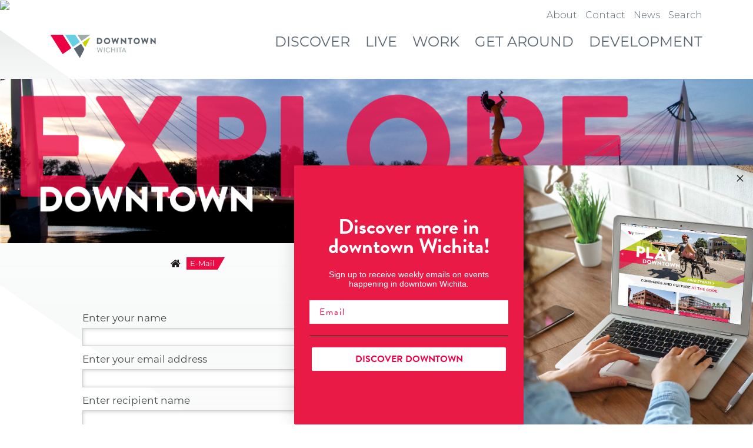

--- FILE ---
content_type: text/html; charset=utf-8
request_url: https://downtownwichita.org/email-page&email_page=158
body_size: 101955
content:
<!DOCTYPE html>
<html class="no-js" lang="en">
<head>
    <title>E-Mail | Downtown Wichita</title>
    <meta charset="UTF-8">
<meta http-equiv="X-UA-Compatible" content="IE=edge,chrome=1">
<meta name="viewport" content="width=device-width, initial-scale=1">
<meta name="title" content="E-Mail">
<meta name="keywords" content="downtown, wichita, downtown wichita, events, activities, festivals, development, local, businesses, restaurants, shops, nightlife, entertainment, district, urban, placemaking, projects">
<meta name="distribution" content="global">
<link rel="icon" href="https://downtownwichita.org/layouts/images/icons/favicon-64.png?1740722400" sizes="64x64">
<meta property="og:title" content="E-Mail">
<meta property="og:site_name" content="Downtown Wichita">
<meta property="og:type" content="website">
<meta property="og:url" content="https://downtownwichita.org/email-page">
<meta property="og:image" content="https://downtownwichita.org/user/image/layouts/mobile_photo_heading_site.png?1706110926">
<meta property="og:image:width" content="432">
<meta property="og:image:height" content="432">



<meta name="author" content="Downtown Wichita">
<link rel="author" href="https://downtownwichita.org/">

<link href="https://downtownwichita.org/styles/css/dist.min.css?1740722400" rel="stylesheet" type="text/css" media="all"><link href="https://downtownwichita.org/styles/anicollection.css?1740722400"  rel="stylesheet" type="text/css" media="screen"><script type="text/javascript" src="https://downtownwichita.org/scripts/modernizr/modernizr-custom.js?1740722400"></script><script type="text/javascript" src="https://downtownwichita.org/scripts/lib/jquery.min.js?1740722400"></script><script type="text/javascript" src="https://downtownwichita.org/scripts/lib/jquery-migrate.min.js?1740722400"></script><script type="text/javascript" src="https://downtownwichita.org/scripts/lib/jquery-ui.custom.min.js?1740722400"></script><script type="text/javascript" src="https://downtownwichita.org/styles/uikit/js/uikit.min.js?1740722400"></script><script type="text/javascript" src="https://downtownwichita.org/scripts/lib/bootstrap_functions.js?1740722400"></script><script type="text/javascript" src="https://downtownwichita.org/scripts/elements/elements.js?1740722400"></script><script type="text/javascript" src="https://downtownwichita.org/scripts/lib/DataTables/DataTables-1.10.13/js/jquery.dataTables.min.js?1740722400"></script><script type="text/javascript" src="https://downtownwichita.org/scripts/lib/DataTables/DataTables-1.10.13/js/dataTables.uikit.min.js?1740722400"></script><script type="text/javascript" src="https://downtownwichita.org/scripts/lib/DataTables/Plugins/Buttons/js/dataTables.buttons.min.js?1740722400"></script><script type="text/javascript" src="https://downtownwichita.org/scripts/lib/DataTables/Plugins/Buttons/js/buttons.colVis.min.js?1740722400"></script><script type="text/javascript" src="https://downtownwichita.org/scripts/lib/jquery.debounce.js?1740722400"></script><script type="text/javascript" src="https://downtownwichita.org/scripts/lib/bluebird.min.js?1740722400"></script><script>
    try {
        Typekit.load({
            async: true
        });
    } catch (e) {
    }

    var site_url = 'https://downtownwichita.org/';
    var require_url = 'https://downtownwichita.org/';
    var url_root_offset = '';
    var edit_mode = '';
    var ajax_login = '';
    var site_width = 1400;
        require = {
        baseUrl: require_url,
        urlArgs: 'bust=1740722400',
        paths: {
            uikit: 'styles/uikit/js/uikit.min',
            jquery: 'scripts/lib/jquery.min',
            async: 'scripts/requirejs-plugins/async',
            gmaps: 'https://maps.googleapis.com/maps/api/js?key=AIzaSyCChxrTA1qxbnVdfpmzObowBPERlDKOAl8&libraries=places',
            geocomplete: 'scripts/lib/jquery.geocomplete.min',
            MarkerClusterer: 'scripts/markerclusterer',
            history: 'scripts/HTML5-History-API/history'
        },
        packages: [
            {
                'name': 'lodash',
                'location': 'scripts/lodash-amd'
            }
        ],
        config: {
            uikit: {
                base: 'styles/uikit/js'
            }
        },
        shim: {
            'MarkerClusterer': {
                exports: 'MarkerClusterer'
            }
        }
    };
</script>
<script src="/scripts/require.js"></script>
<!-- Global site tag (gtag.js) - Google Analytics -->
<script async src="https://www.googletagmanager.com/gtag/js?id=G-VSGWD6D7P5"></script>
<script>
  window.dataLayer = window.dataLayer || [];
  function gtag(){dataLayer.push(arguments);}
  gtag('js', new Date());

  gtag('config', 'G-VSGWD6D7P5');
</script>

<div style="height: 0;">
<script>
  (function(i,s,o,g,r,a,m){i['GoogleAnalyticsObject']=r;i[r]=i[r]||function(){
  (i[r].q=i[r].q||[]).push(arguments)},i[r].l=1*new Date();a=s.createElement(o),
  m=s.getElementsByTagName(o)[0];a.async=1;a.src=g;m.parentNode.insertBefore(a,m)
  })(window,document,'script','https://www.google-analytics.com/analytics.js','ga');

  ga('create', 'UA-9855582-1', 'auto');
  ga('send', 'pageview');

</script>

<!-- WCH Greater Wichita Partnership Universal Pixel 2018-06-13 -->
<script async src='https://tag.simpli.fi/sifitag/725b7130-50a4-0136-ecfd-06659b33d47c'>
</script>

<!-- Activity name for this tag: WCH Greater Wichita Partnership Downtown | Page Views -->
<!-- URL of the webpage where the tag will be placed: https://downtownwichita.org/livingtour?utm_source=wichitaeagle&utm_medium=banner&utm_campaign=20180611_downtownlivingtour  -->
<script type='text/javascript'>
var axel = Math.random()+"";
var a = axel * 10000000000000;
document.write('<img src="https://pubads.g.doubleclick.net/activity;xsp=4387272;ord='+ a +'?" width=1 height=1 border=0/>');
</script>
<noscript>
<img src="https://pubads.g.doubleclick.net/activity;xsp=4387272;ord=1?" width=1 height=1 border=0/>
</noscript>
</div>

<script type="text/javascript" async="" src="https://static.klaviyo.com/onsite/js/klaviyo.js?company_id=XrcMvy"></script> <style> .el_content_item .embed .klaviyo-form { max-width: 700px; margin-left: auto !important; margin-right: auto !important; }</style><script>
/**
* Function that tracks a click on an outbound link in Analytics.
* This function takes a valid URL string as an argument, and uses that URL string
* as the event label. Setting the transport method to 'beacon' lets the hit be sent
* using 'navigator.sendBeacon' in browser that support it.
*/
var trackOutboundLink = function(url) {
   ga('send', 'event', 'outbound', 'click', url, {
     'transport': 'beacon',
     'hitCallback': function(){
         window.open(url,'_blank');
     }
   });
}
</script>
<script type="text/javascript">
	require(['components/analytics_outbound/script'], function (analytics_outbound) {
		analytics_outbound.init();
	});
</script>
</head>
<body class="webkit chrome chrome131 mac site_page responsive ">
    <div id="main_div" class="main_interior ">
    <header id="main_header" role="banner">
        <nav class="mobile_nav" role="navigation">
    <div id="responsive_header">
    <div class="responsive_header">
        <div class="bar">
            <div id="logo">
    <div class="logo">
                <a href="https://downtownwichita.org/home" rel="home">
            <img src="/user/foundation/wddc-logo.svg" alt="Downtown Wichita">
        </a>
            </div>
</div>
            <a href="javascript:void(0);" id="menu_icon">
                <svg width="64" height="64" viewBox="0 0 64 64" xmlns="http://www.w3.org/2000/svg">
                    <g>
                        <path fill="none" stroke="#fff" stroke-width="5" stroke-linejoin="bevel" d="m 5.0916789,20.818994 53.8166421,0"/>
                        <path fill="none" stroke="#fff" stroke-width="5" stroke-linejoin="bevel" d="m 5.1969746,31.909063 53.8166424,0"/>
                        <path fill="none" stroke="#fff" stroke-width="5" stroke-linejoin="bevel" d="m 5.0916788,42.95698 53.8166422,0"/>
                    </g>
                </svg>
            </a>
            <div id="icons">
                    <a href="https://www.youtube.com/channel/UCguiaItIfGcVoKeNfKwLQdQ" target="_blank"
       class="icon youtube fa fa-youtube-square"></a>
    <a href="https://x.com/DowntownWichita" target="_blank"
       class="icon twitter fa fa-twitter-square"></a>
    <a href="https://www.instagram.com/downtownwichita/" target="_blank"
       class="icon instagram fa fa-instagram"></a>
     <a href="https://www.facebook.com/DowntownWichita" target="_blank"
       class="icon facebook fa fa-facebook-square"></a>
            </div>
        </div>
        <div class="menu">
                            <div class="search_form">
                    <form class="search" action="https://downtownwichita.org/search" method="post">
                        <input type="hidden" name="cmd" value="search_site"/>
                        <input type="text" name="search_terms" class="field" placeholder="Search">
                        <button type="submit" class="submit"><i class="fa fa-search" aria-hidden="true"></i></button>
                    </form>
                </div>
            
            <ul><li class='heading'>1</li><li class="primary"><a href="javascript:;" class="show_children">Discover</a><ul><li class='heading'>Discover</li><li class=""><a href="https://downtownwichita.org/discover/overview">Overview</a></li><li class=""><a href="javascript:;" class="show_children">Things to See & Do</a><ul><li class='heading'>Things to See & Do</li><li class=""><a href="https://downtownwichita.org/discover/things-to-see-and-do/overview">Overview</a></li><li class=""><a href="https://downtownwichita.org/discover/things-to-see-and-do/arts-and-culture">Arts & Culture</a></li><li class=""><a href="https://downtownwichita.org/discover/things-to-see-and-do/first-friday">First Friday</a></li><li class=""><a href="https://downtownwichita.org/discover/things-to-see-and-do/museums">Museums</a></li><li class=""><a href="https://downtownwichita.org/discover/things-to-see-and-do/live-entertainment">Live Entertainment</a></li><li class=""><a href="https://downtownwichita.org/discover/things-to-see-and-do/nightlife">Nightlife</a></li><li class=""><a href="https://downtownwichita.org/discover/things-to-see-and-do/parks">Parks & Plazas</a></li><li class=""><a href="https://downtownwichita.org/discover/things-to-see-and-do/sports">Sports</a></li><li class=""><a href="https://downtownwichita.org/discover/things-to-see-and-do/festivals">Festivals</a></li><li class=""><a href="https://downtownwichita.org/discover/things-to-see-and-do/river-recreation">River Recreation</a></li></ul></li><li class=""><a href="https://downtownwichita.org/discover/events">Events </a></li><li class=""><a href="https://downtownwichita.org/discover/events-this-week">Events This Week</a></li><li class=""><a href="https://downtownwichita.org/discover/eat-and-drink">Eat & Drink</a></li><li class=""><a href="https://downtownwichita.org/discover/shop">Shop</a></li><li class=""><a href="https://downtownwichita.org/discover/hotels">Hotels</a></li><li class=""><a href="javascript:;" class="show_children">Placemaking</a><ul><li class='heading'>Placemaking</li><li class=""><a href="https://downtownwichita.org/discover/placemaking/overview">Overview</a></li><li class=""><a href="https://downtownwichita.org/discover/placemaking/alley-doors">Alley Doors</a></li><li class=""><a href="https://downtownwichita.org/discover/placemaking/bouncing-through-downtown">Bouncing Through Downtown</a></li><li class=""><a href="https://downtownwichita.org/discover/placemaking/flowers-on-douglas">Flowers on Douglas</a></li><li class=""><a href="javascript:;" class="show_children">Front Porch</a><ul><li class='heading'>Front Porch</li><li class=""><a href="https://downtownwichita.org/discover/placemaking/front-porch/overview">Overview</a></li><li class=""><a href="https://downtownwichita.org/discover/placemaking/front-porch/belinda">Belinda</a></li><li class=""><a href="https://downtownwichita.org/discover/placemaking/front-porch/drew">Drew</a></li><li class=""><a href="https://downtownwichita.org/discover/placemaking/front-porch/engy">Engy</a></li><li class=""><a href="https://downtownwichita.org/discover/placemaking/front-porch/elisabeth">Elisabeth</a></li><li class=""><a href="https://downtownwichita.org/discover/placemaking/front-porch/kevin">Kevin</a></li><li class=""><a href="https://downtownwichita.org/discover/placemaking/front-porch/chiyoko">Chiyoko</a></li></ul></li><li class=""><a href="javascript:;" class="show_children">Gallery Alley</a><ul><li class='heading'>Gallery Alley</li><li class=""><a href="https://downtownwichita.org/discover/placemaking/gallery-alley/overview">Overview</a></li></ul></li></ul></li></ul></li><li class="primary"><a href="javascript:;" class="show_children">Live</a><ul><li class='heading'>Live</li><li class=""><a href="https://downtownwichita.org/live/overview">Overview</a></li><li class=""><a href="https://downtownwichita.org/live/residential-properties">Residential Properties</a></li><li class=""><a href="https://downtownwichita.org/live/amenities">Amenities</a></li></ul></li><li class="primary"><a href="javascript:;" class="show_children">Work</a><ul><li class='heading'>Work</li><li class=""><a href="https://downtownwichita.org/work/overview">Overview</a></li></ul></li><li class="primary"><a href="javascript:;" class="show_children">Get Around</a><ul><li class='heading'>Get Around</li><li class=""><a href="https://downtownwichita.org/get-around/overview">Overview</a></li><li class=""><a href="https://downtownwichita.org/get-around/maps">Maps</a></li><li class=""><a href="https://downtownwichita.org/get-around/parking">Parking</a></li><li class=""><a href="https://downtownwichita.org/get-around/transportation-services">Transportation Services</a></li><li class=""><a href="https://downtownwichita.org/get-around/traffic-route-updates">Traffic Route Updates</a></li><li class=""><a href="https://downtownwichita.org/get-around/free-q-line-trolley">Free Q-LINE</a></li></ul></li><li class=""><a href="javascript:;" class="show_children">Development</a><ul><li class='heading'>Development</li><li class=""><a href="https://downtownwichita.org/development/overview">Overview</a></li><li class=""><a href="https://downtownwichita.org/development/state-of-downtown">Annual Report</a></li><li class=""><a href="javascript:;" class="show_children">Action Plan</a><ul><li class='heading'>Action Plan</li><li class=""><a href="https://downtownwichita.org/development/action-plan/overview">Overview</a></li><li class=""><a href="https://downtownwichita.org/development/action-plan/our-process">Our Process</a></li><li class=""><a href="https://downtownwichita.org/development/action-plan/get-involved">Get Involved</a></li><li class=""><a href="https://downtownwichita.org/development/action-plan/phase-1-immerse">Phase 1 Immerse</a></li><li class=""><a href="https://downtownwichita.org/development/action-plan/phase-2-ideate-iterate">Phase 2 Ideate & Iterate</a></li><li class=""><a href="https://downtownwichita.org/development/action-plan/project-downtown">Project Downtown</a></li></ul></li><li class=""><a href="javascript:;" class="show_children">Development Projects</a><ul><li class='heading'>Development Projects</li><li class=""><a href="https://downtownwichita.org/development/development-projects/overview">Overview</a></li><li class=""><a href="https://downtownwichita.org/development/development-projects/completed">Completed</a></li><li class=""><a href="https://downtownwichita.org/development/development-projects/under-construction">Under Construction</a></li><li class=""><a href="https://downtownwichita.org/development/development-projects/planning">In Planning</a></li></ul></li><li class=""><a href="javascript:;" class="show_children">Plans & Research</a><ul><li class='heading'>Plans & Research</li><li class=""><a href="https://downtownwichita.org/development/plans-and-research/overview">Overview</a></li><li class=""><a href="https://downtownwichita.org/development/plans-and-research/downtown-wichita-action-plan">Downtown Wichita Action Plan</a></li><li class=""><a href="https://downtownwichita.org/development/plans-and-research/project-downtown">Project Downtown</a></li><li class=""><a href="https://downtownwichita.org/development/plans-and-research/riverfront-legacy-master-plan">Riverfront Legacy Master Plan</a></li><li class=""><a href="https://downtownwichita.org/development/plans-and-research/river-corridor-plan">River Corridor Plan</a></li><li class=""><a href="https://downtownwichita.org/development/plans-and-research/arena-plan">Arena Plan</a></li><li class=""><a href="https://downtownwichita.org/development/plans-and-research/douglas-avenue-underpass-revitalization-plan">Douglas Ave. Underpass</a></li><li class=""><a href="https://downtownwichita.org/development/plans-and-research/douglas-avenue-design">Douglas Avenue Design</a></li><li class=""><a href="https://downtownwichita.org/development/plans-and-research/rtkl-plan">RTKL Plan</a></li><li class=""><a href="https://downtownwichita.org/development/plans-and-research/parking-reports">Parking Reports</a></li><li class=""><a href="https://downtownwichita.org/development/plans-and-research/market-studies-and-plans">Market Studies & Plans</a></li><li class=""><a href="https://downtownwichita.org/development/plans-and-research/apa-great-places-award">APA Great Places Award</a></li></ul></li><li class=""><a href="javascript:;" class="show_children">Development Toolkit</a><ul><li class='heading'>Development Toolkit</li><li class=""><a href="https://downtownwichita.org/development/development-toolkit/overview">Overview</a></li><li class=""><a href="javascript:;" class="show_children">Invest</a><ul><li class='heading'>Invest</li><li class=""><a href="https://downtownwichita.org/development/development-toolkit/invest/overview">Overview</a></li><li class=""><a href="https://downtownwichita.org/development/development-toolkit/invest/sources">Sources</a></li></ul></li><li class=""><a href="javascript:;" class="show_children">Residential</a><ul><li class='heading'>Residential</li><li class=""><a href="https://downtownwichita.org/development/development-toolkit/residential/overview">Overview</a></li><li class=""><a href="https://downtownwichita.org/development/development-toolkit/residential/sources">Sources</a></li></ul></li><li class=""><a href="javascript:;" class="show_children">Hospitality</a><ul><li class='heading'>Hospitality</li><li class=""><a href="https://downtownwichita.org/development/development-toolkit/hospitality/overview">Overview</a></li><li class=""><a href="https://downtownwichita.org/development/development-toolkit/hospitality/sources">Sources</a></li></ul></li><li class=""><a href="javascript:;" class="show_children">Retail</a><ul><li class='heading'>Retail</li><li class=""><a href="https://downtownwichita.org/development/development-toolkit/retail/overview">Overview</a></li><li class=""><a href="https://downtownwichita.org/development/development-toolkit/retail/sources">Sources</a></li></ul></li><li class=""><a href="https://downtownwichita.org/development/development-toolkit/sources">Sources</a></li></ul></li></ul></li><li class=""><a href="javascript:;" class="show_children">About</a><ul><li class='heading'>About</li><li class=""><a href="https://downtownwichita.org/about/overview">Overview</a></li><li class=""><a href="https://downtownwichita.org/about/downtown-wichita">Downtown Wichita</a></li><li class=""><a href="https://downtownwichita.org/about/report">Annual Report</a></li><li class=""><a href="javascript:;" class="show_children">Staff Members</a><ul><li class='heading'>Staff Members</li><li class=""><a href="https://downtownwichita.org/about/staff/overview">Overview</a></li><li class=""><a href="https://downtownwichita.org/about/staff/cynthia-wentworth">Cynthia Wentworth</a></li><li class=""><a href="https://downtownwichita.org/about/staff/anna-laurie">Anna Laurin</a></li><li class=""><a href="https://downtownwichita.org/about/staff/emily-barnwell">Emily Barnwell</a></li><li class=""><a href="https://downtownwichita.org/about/staff/issac-villela">Issac Villela</a></li><li class=""><a href="https://downtownwichita.org/about/staff/heather-schroeder">Heather Schroeder</a></li><li class=""><a href="https://downtownwichita.org/about/staff/nicole-swayne">Nicole Swayne</a></li><li class=""><a href="https://downtownwichita.org/about/staff/dean-mefford">Dean Mefford</a></li><li class=""><a href="https://downtownwichita.org/about/staff/steve-kogut">Steve Kogut</a></li><li class=""><a href="https://downtownwichita.org/about/staff/amara-kniep">Amara Kniep</a></li></ul></li><li class=""><a href="https://downtownwichita.org/about/leadership">Leadership</a></li><li class=""><a href="javascript:;" class="show_children">News</a><ul><li class='heading'>News</li><li class=""><a href="https://downtownwichita.org/about/news/in-the-news">In the News</a></li><li class=""><a href="javascript:;" class="show_children">Press Releases</a><ul><li class='heading'>Press Releases</li><li class=""><a href="https://downtownwichita.org/about/news/press-releases/overview">Overview</a></li><li class=""><a href="https://downtownwichita.org/about/news/press-releases/downtown-wichita-window-wonderland-winners-announced">Downtown Wichita Window Wonderland Winners Announced</a></li><li class=""><a href="https://downtownwichita.org/about/news/press-releases/2nd-annual-downtown-wichita-window-wonderland-contest">2nd Annual Downtown Wichita Window Wonderland Contest</a></li><li class=""><a href="https://downtownwichita.org/about/news/press-releases/downtown-wichita-to-showcase-vibrant-activations-during-global-tbex-conference">Downtown Wichita to Showcase Vibrant Activations During Global TBEX Conference</a></li><li class=""><a href="https://downtownwichita.org/about/news/press-releases/downtown-wichita-action-plan-final-planning-open-house-announced">Downtown Wichita Action Plan Final Planning Open House Announced</a></li><li class=""><a href="https://downtownwichita.org/about/news/press-releases/downtown-wichita-launches-clean-team-pilot-program">Downtown Wichita Launches Clean Team Pilot Program</a></li><li class=""><a href="https://downtownwichita.org/about/news/press-releases/wichitans-lead-the-way-in-defining-downtown-s-next-decade">Wichitans Lead the Way in Defining Downtown’s Next Decade</a></li><li class=""><a href="https://downtownwichita.org/about/news/press-releases/new-market-research-indicates-strong-opportunities-for-growth-in-downtown-wichita">New Market Research Indicates Strong Opportunities for Growth in Downtown Wichita</a></li><li class=""><a href="https://downtownwichita.org/about/news/press-releases/downtown-wichita-clean-up-scheduled-for-april-26">Downtown Wichita Clean-Up Scheduled for April 26</a></li><li class=""><a href="https://downtownwichita.org/about/news/press-releases/downtown-wichita-unveils-bouncing-through-downtown-art-basketball-">Downtown Wichita Unveils “Bouncing through Downtown: Art & Basketball”</a></li><li class=""><a href="https://downtownwichita.org/about/news/press-releases/downtown-wichita-announces-kickoff-of-downtown-wichita-action-plan">Downtown Wichita Announces Kickoff of Downtown Wichita Action Plan</a></li><li class=""><a href="https://downtownwichita.org/about/news/press-releases/downtown-wichita-selects-sasaki-as-project-partner-for-downtown-action-plan">Downtown Wichita Selects Sasaki as Project Partner for Downtown Action Plan</a></li><li class=""><a href="https://downtownwichita.org/about/news/press-releases/downtown-wichita-window-wonderland-contest-set-to-begin">Downtown Wichita Window Wonderland Contest Set to Begin</a></li><li class=""><a href="https://downtownwichita.org/about/news/press-releases/downtown-wichita-names-executive-director">Downtown Wichita Names Executive Director</a></li><li class=""><a href="https://downtownwichita.org/about/news/press-releases/downtown-wichita-receives-ida-downtown-achievement-award">Downtown Wichita Receives IDA Downtown Achievement Award</a></li><li class=""><a href="https://downtownwichita.org/about/news/press-releases/downtown-wichita-market-forecasts">Downtown Wichita Market Forecasts</a></li><li class=""><a href="https://downtownwichita.org/about/news/press-releases/downtown-wichita-launches-alley-doors-project">Downtown Wichita Launches Alley Doors Project</a></li><li class=""><a href="https://downtownwichita.org/about/news/press-releases/downtown-wichita-receives-international-pinnacle-award">Downtown Wichita receives international Pinnacle Award</a></li><li class=""><a href="https://downtownwichita.org/about/news/press-releases/pop-up-park-in-urban-core-to-be-reimagined">Pop-Up Park in Urban Core to be Reimagined</a></li><li class=""><a href="https://downtownwichita.org/about/news/press-releases/five-artists-selected-to-create-unique-works-of-art-for-gallery-alley">Five Artists Selected to Create Unique Works of Art for Gallery Alley</a></li><li class=""><a href="https://downtownwichita.org/about/news/press-releases/parks-common-areas-highlight-design-concepts-for-riverfront-legacy-master-plan">Parks, Common Areas Highlight Design Concepts for Riverfront Legacy Master Plan</a></li><li class=""><a href="https://downtownwichita.org/about/news/press-releases/riverfront-legacy-master-plan-open-house-on-nov-14-to-introduce-preliminary-design-concepts">Riverfront Legacy Master Plan Open House on Nov. 14 to Introduce Preliminary Design Concepts</a></li><li class=""><a href="https://downtownwichita.org/about/news/press-releases/studies-market-analysis-data-to-highlight-october-open-house-for-riverfront-legacy-master-plan-process">Studies, Market Analysis, Data to Highlight October Open House for Riverfront Legacy Master Plan Process</a></li><li class=""><a href="https://downtownwichita.org/about/news/press-releases/diy-urban-exploration-audio-tours-released-for-riverfront-legacy-master-plan">DIY Urban Exploration Audio Tours Released for Riverfront Legacy Master Plan</a></li><li class=""><a href="https://downtownwichita.org/about/news/press-releases/urban-explorations-start-tomorrow-for-riverfront-legacy-master-plan">Urban Explorations start tomorrow for Riverfront Legacy Master Plan</a></li><li class=""><a href="https://downtownwichita.org/about/news/press-releases/urban-explorations-scheduled-for-september-as-part-of-the-riverfront-legacy-master-plan-process">Urban Explorations Scheduled for September as part of the Riverfront Legacy Master Plan Process</a></li><li class=""><a href="https://downtownwichita.org/about/news/press-releases/alley-doors-artists-announcement">Alley Doors Artists Announcement</a></li><li class=""><a href="https://downtownwichita.org/about/news/press-releases/riverfront-legacy-master-plan-welcomes-public-at-first-open-house">Riverfront Legacy Master Plan welcomes public at first open house</a></li><li class=""><a href="https://downtownwichita.org/about/news/press-releases/riverfront-legacy-master-plan-group-outlines-proposed-process-and-date-for-first-public-meeting">Riverfront Legacy Master Plan group outlines proposed process and date for first public meeting</a></li><li class=""><a href="https://downtownwichita.org/about/news/press-releases/downtown-wichita-receives-56-850-grant-for-placemaking-initiatives">Downtown Wichita receives $56,850 grant for placemaking initiatives</a></li><li class=""><a href="https://downtownwichita.org/about/news/press-releases/riverfront-legacy-master-plan-announcement">Riverfront Legacy Master Plan Announcement</a></li><li class=""><a href="https://downtownwichita.org/about/news/press-releases/downtown-wichita-board-of-directors-endorses-the-century-ii-citizens-advisory-committees-recommendations">Downtown Wichita Board of Directors endorses the Century II Citizens Advisory Committee recommendations</a></li><li class=""><a href="https://downtownwichita.org/about/news/press-releases/downtown-living-tour-scheduled-for-june-23">Downtown Living Tour Scheduled for June 23</a></li><li class=""><a href="https://downtownwichita.org/about/news/press-releases/make-merry-memories-in-downtown-this-holiday-season">Make Merry Memories in Downtown this Holiday Season</a></li><li class=""><a href="https://downtownwichita.org/about/news/press-releases/placemaking-project-will-transform-alley-in-downtown-wichita">Placemaking Project will Transform Alley in Downtown Wichita</a></li><li class=""><a href="https://downtownwichita.org/about/news/press-releases/park-ing-day">PARK(ing) Day</a></li><li class=""><a href="https://downtownwichita.org/about/news/press-releases/old-town-celebrates-a-decade-of-being-a-great-place-">Old Town Celebrates a Decade of being a "Great Place"</a></li><li class=""><a href="https://downtownwichita.org/about/news/press-releases/downtown-wichita-launches-new-brand-and-website">Downtown Wichita Launches New Brand and Website</a></li><li class=""><a href="https://downtownwichita.org/about/news/press-releases/project-downtown-douglas-market-selected-for-the-2016-sustainable-cities-design-academy">Project Downtown: Douglas & Market Selected for the 2016 Sustainable Cities Design Academy</a></li><li class=""><a href="https://downtownwichita.org/about/news/press-releases/greater-wichita-partnership-to-create-a-more-coordinated-approach-to-economic-development">Greater Wichita Partnership to create a more coordinated approach to Economic Development</a></li><li class=""><a href="https://downtownwichita.org/about/news/press-releases/living-tour-to-highlight-downtown-s-residential-offerings">Living Tour To Highlight Downtown’s Residential Offerings</a></li><li class=""><a href="https://downtownwichita.org/about/news/press-releases/fuel-the-fire-speaker-series-concludes-with-brad-segal">Fuel the Fire Speaker Series Concludes with Brad Segal</a></li><li class=""><a href="https://downtownwichita.org/about/news/press-releases/p-u-m-a-s-brad-segal-to-conclude-fuel-the-fire-speaker-series-on-oct-29">P.U.M.A.’s Brad Segal to conclude Fuel the Fire Speaker Series on Oct. 29</a></li><li class=""><a href="https://downtownwichita.org/about/news/press-releases/wichita-native-continues-fuel-the-fire-speaker-series-on-sept-17">Wichita native continues Fuel the Fire Speaker Series on Sept. 17</a></li><li class=""><a href="https://downtownwichita.org/about/news/press-releases/wichita-downtown-development-corporation-receives-2014-pinnacle-award-by-the-international-downtown-association">Wichita Downtown Development Corporation receives 2014 Pinnacle Award by the International Downtown Association</a></li><li class=""><a href="https://downtownwichita.org/about/news/press-releases/knight-foundation-s-carol-coletta-to-kick-off-fuel-the-fire-speaker-series-on-aug-28">Knight Foundation’s Carol Coletta to kick off Fuel the Fire Speaker Series on Aug. 28</a></li><li class=""><a href="https://downtownwichita.org/about/news/press-releases/final-designs-for-douglas-ave-underpass-to-be-unveiled-at-public-open-house">Final Designs For Douglas Ave Underpass To Be Unveiled At Public Open House</a></li><li class=""><a href="https://downtownwichita.org/about/news/press-releases/community-organizations-announce-fuel-the-fire-speaker-series">Community Organizations Announce Fuel the Fire Speaker Series</a></li><li class=""><a href="https://downtownwichita.org/about/news/press-releases/project-downtown-the-master-plan-for-wichita-updated-residential-market-analysis-shows-increased-potential-for-downtown">Project Downtown: The Master Plan For Wichita  Updated Residential Market Analysis Shows Increased Potential For Downtown</a></li><li class=""><a href="https://downtownwichita.org/about/news/press-releases/date-set-for-first-douglas-avenue-underpass-public-input-meeting">Date Set For First Douglas Avenue Underpass Public Input Meeting</a></li><li class=""><a href="https://downtownwichita.org/about/news/press-releases/knight-foundation-fund-pledges-nearly-120-000-in-grants-for-wichita">Knight Foundation Fund pledges nearly $120,000 in grants for Wichita</a></li><li class=""><a href="https://downtownwichita.org/about/news/press-releases/race-for-the-cure-special-25th-anniversary-announcement-">Race For The Cure Special 25Th Anniversary Announcement!</a></li><li class=""><a href="https://downtownwichita.org/about/news/press-releases/ribbon-cutting-celebrates-completed-projects-in-downtown-wichita-s-block-one">Ribbon Cutting Celebrates Completed Projects in Downtown Wichita’s Block One</a></li><li class=""><a href="https://downtownwichita.org/about/news/press-releases/wddc-board-endorses-yes-vote-for-ambassador-hotel-guest-tax-referendum">WDDC Board Endorses “Yes” Vote for Ambassador Hotel Guest Tax Referendum</a></li><li class=""><a href="https://downtownwichita.org/about/news/press-releases/wddc-announces-westar-energy-downtown-development-internship-at-the-design-innovation-center">WDDC Announces Westar Energy Downtown Development Internship at the Design & Innovation Center</a></li><li class=""><a href="https://downtownwichita.org/about/news/press-releases/community-engagement-focus-of-new-knight-foundation-grants">Community Engagement Focus of New Knight Foundation Grants</a></li><li class=""><a href="https://downtownwichita.org/about/news/press-releases/wichita-downtown-development-corporation-recipient-of-2011-international-downtown-association-pinnacle-award">Wichita Downtown Development Corporation Recipient of 2011 International Downtown Association Pinnacle Award</a></li><li class=""><a href="https://downtownwichita.org/about/news/press-releases/wichita-downtown-development-corporation-names-new-executive-vice-president">Wichita Downtown Development Corporation names new executive vice president</a></li><li class=""><a href="https://downtownwichita.org/about/news/press-releases/public-meeting-to-present-draft-downtown-master-plan">Public Meeting to Present Draft Downtown Master Plan</a></li><li class=""><a href="https://downtownwichita.org/about/news/press-releases/cargill-to-build-new-innovation-center-in-downtown-wichita">Cargill to Build New Innovation Center in Downtown Wichita</a></li><li class=""><a href="https://downtownwichita.org/about/news/press-releases/downtown-planning-team-outlines-community-input-process">Downtown Planning Team Outlines Community Input Process</a></li><li class=""><a href="https://downtownwichita.org/about/news/press-releases/intrust-bank-commits-10-000-for-comprehensive-downtown-plan">INTRUST Bank commits $10,000 for comprehensive downtown plan</a></li><li class=""><a href="https://downtownwichita.org/about/news/press-releases/fidelity-bank-commits-15-000-for-comprehensive-downtown-plan-">Fidelity Bank commits $15,000 for comprehensive downtown plan.</a></li></ul></li><li class=""><a href="https://downtownwichita.org/about/news/blog">Blog</a></li></ul></li><li class=""><a href="https://downtownwichita.org/about/contact">Contact</a></li><li class=""><a href="https://downtownwichita.org/about/clean-team">Clean Team</a></li></ul></li><li class=""><a href="https://downtownwichita.org/about/contact">Contact</a></li><li class="limit_level2"><a href="javascript:;" class="show_children">News</a><ul><li class='heading'>News</li><li class=""><a href="https://downtownwichita.org/about/news/in-the-news">In the News</a></li><li class=""><a href="javascript:;" class="show_children">Press Releases</a><ul><li class='heading'>Press Releases</li><li class=""><a href="https://downtownwichita.org/about/news/press-releases/overview">Overview</a></li><li class=""><a href="https://downtownwichita.org/about/news/press-releases/downtown-wichita-window-wonderland-winners-announced">Downtown Wichita Window Wonderland Winners Announced</a></li><li class=""><a href="https://downtownwichita.org/about/news/press-releases/2nd-annual-downtown-wichita-window-wonderland-contest">2nd Annual Downtown Wichita Window Wonderland Contest</a></li><li class=""><a href="https://downtownwichita.org/about/news/press-releases/downtown-wichita-to-showcase-vibrant-activations-during-global-tbex-conference">Downtown Wichita to Showcase Vibrant Activations During Global TBEX Conference</a></li><li class=""><a href="https://downtownwichita.org/about/news/press-releases/downtown-wichita-action-plan-final-planning-open-house-announced">Downtown Wichita Action Plan Final Planning Open House Announced</a></li><li class=""><a href="https://downtownwichita.org/about/news/press-releases/downtown-wichita-launches-clean-team-pilot-program">Downtown Wichita Launches Clean Team Pilot Program</a></li><li class=""><a href="https://downtownwichita.org/about/news/press-releases/wichitans-lead-the-way-in-defining-downtown-s-next-decade">Wichitans Lead the Way in Defining Downtown’s Next Decade</a></li><li class=""><a href="https://downtownwichita.org/about/news/press-releases/new-market-research-indicates-strong-opportunities-for-growth-in-downtown-wichita">New Market Research Indicates Strong Opportunities for Growth in Downtown Wichita</a></li><li class=""><a href="https://downtownwichita.org/about/news/press-releases/downtown-wichita-clean-up-scheduled-for-april-26">Downtown Wichita Clean-Up Scheduled for April 26</a></li><li class=""><a href="https://downtownwichita.org/about/news/press-releases/downtown-wichita-unveils-bouncing-through-downtown-art-basketball-">Downtown Wichita Unveils “Bouncing through Downtown: Art & Basketball”</a></li><li class=""><a href="https://downtownwichita.org/about/news/press-releases/downtown-wichita-announces-kickoff-of-downtown-wichita-action-plan">Downtown Wichita Announces Kickoff of Downtown Wichita Action Plan</a></li><li class=""><a href="https://downtownwichita.org/about/news/press-releases/downtown-wichita-selects-sasaki-as-project-partner-for-downtown-action-plan">Downtown Wichita Selects Sasaki as Project Partner for Downtown Action Plan</a></li><li class=""><a href="https://downtownwichita.org/about/news/press-releases/downtown-wichita-window-wonderland-contest-set-to-begin">Downtown Wichita Window Wonderland Contest Set to Begin</a></li><li class=""><a href="https://downtownwichita.org/about/news/press-releases/downtown-wichita-names-executive-director">Downtown Wichita Names Executive Director</a></li><li class=""><a href="https://downtownwichita.org/about/news/press-releases/downtown-wichita-receives-ida-downtown-achievement-award">Downtown Wichita Receives IDA Downtown Achievement Award</a></li><li class=""><a href="https://downtownwichita.org/about/news/press-releases/downtown-wichita-market-forecasts">Downtown Wichita Market Forecasts</a></li><li class=""><a href="https://downtownwichita.org/about/news/press-releases/downtown-wichita-launches-alley-doors-project">Downtown Wichita Launches Alley Doors Project</a></li><li class=""><a href="https://downtownwichita.org/about/news/press-releases/downtown-wichita-receives-international-pinnacle-award">Downtown Wichita receives international Pinnacle Award</a></li><li class=""><a href="https://downtownwichita.org/about/news/press-releases/pop-up-park-in-urban-core-to-be-reimagined">Pop-Up Park in Urban Core to be Reimagined</a></li><li class=""><a href="https://downtownwichita.org/about/news/press-releases/five-artists-selected-to-create-unique-works-of-art-for-gallery-alley">Five Artists Selected to Create Unique Works of Art for Gallery Alley</a></li><li class=""><a href="https://downtownwichita.org/about/news/press-releases/parks-common-areas-highlight-design-concepts-for-riverfront-legacy-master-plan">Parks, Common Areas Highlight Design Concepts for Riverfront Legacy Master Plan</a></li><li class=""><a href="https://downtownwichita.org/about/news/press-releases/riverfront-legacy-master-plan-open-house-on-nov-14-to-introduce-preliminary-design-concepts">Riverfront Legacy Master Plan Open House on Nov. 14 to Introduce Preliminary Design Concepts</a></li><li class=""><a href="https://downtownwichita.org/about/news/press-releases/studies-market-analysis-data-to-highlight-october-open-house-for-riverfront-legacy-master-plan-process">Studies, Market Analysis, Data to Highlight October Open House for Riverfront Legacy Master Plan Process</a></li><li class=""><a href="https://downtownwichita.org/about/news/press-releases/diy-urban-exploration-audio-tours-released-for-riverfront-legacy-master-plan">DIY Urban Exploration Audio Tours Released for Riverfront Legacy Master Plan</a></li><li class=""><a href="https://downtownwichita.org/about/news/press-releases/urban-explorations-start-tomorrow-for-riverfront-legacy-master-plan">Urban Explorations start tomorrow for Riverfront Legacy Master Plan</a></li><li class=""><a href="https://downtownwichita.org/about/news/press-releases/urban-explorations-scheduled-for-september-as-part-of-the-riverfront-legacy-master-plan-process">Urban Explorations Scheduled for September as part of the Riverfront Legacy Master Plan Process</a></li><li class=""><a href="https://downtownwichita.org/about/news/press-releases/alley-doors-artists-announcement">Alley Doors Artists Announcement</a></li><li class=""><a href="https://downtownwichita.org/about/news/press-releases/riverfront-legacy-master-plan-welcomes-public-at-first-open-house">Riverfront Legacy Master Plan welcomes public at first open house</a></li><li class=""><a href="https://downtownwichita.org/about/news/press-releases/riverfront-legacy-master-plan-group-outlines-proposed-process-and-date-for-first-public-meeting">Riverfront Legacy Master Plan group outlines proposed process and date for first public meeting</a></li><li class=""><a href="https://downtownwichita.org/about/news/press-releases/downtown-wichita-receives-56-850-grant-for-placemaking-initiatives">Downtown Wichita receives $56,850 grant for placemaking initiatives</a></li><li class=""><a href="https://downtownwichita.org/about/news/press-releases/riverfront-legacy-master-plan-announcement">Riverfront Legacy Master Plan Announcement</a></li><li class=""><a href="https://downtownwichita.org/about/news/press-releases/downtown-wichita-board-of-directors-endorses-the-century-ii-citizens-advisory-committees-recommendations">Downtown Wichita Board of Directors endorses the Century II Citizens Advisory Committee recommendations</a></li><li class=""><a href="https://downtownwichita.org/about/news/press-releases/downtown-living-tour-scheduled-for-june-23">Downtown Living Tour Scheduled for June 23</a></li><li class=""><a href="https://downtownwichita.org/about/news/press-releases/make-merry-memories-in-downtown-this-holiday-season">Make Merry Memories in Downtown this Holiday Season</a></li><li class=""><a href="https://downtownwichita.org/about/news/press-releases/placemaking-project-will-transform-alley-in-downtown-wichita">Placemaking Project will Transform Alley in Downtown Wichita</a></li><li class=""><a href="https://downtownwichita.org/about/news/press-releases/park-ing-day">PARK(ing) Day</a></li><li class=""><a href="https://downtownwichita.org/about/news/press-releases/old-town-celebrates-a-decade-of-being-a-great-place-">Old Town Celebrates a Decade of being a "Great Place"</a></li><li class=""><a href="https://downtownwichita.org/about/news/press-releases/downtown-wichita-launches-new-brand-and-website">Downtown Wichita Launches New Brand and Website</a></li><li class=""><a href="https://downtownwichita.org/about/news/press-releases/project-downtown-douglas-market-selected-for-the-2016-sustainable-cities-design-academy">Project Downtown: Douglas & Market Selected for the 2016 Sustainable Cities Design Academy</a></li><li class=""><a href="https://downtownwichita.org/about/news/press-releases/greater-wichita-partnership-to-create-a-more-coordinated-approach-to-economic-development">Greater Wichita Partnership to create a more coordinated approach to Economic Development</a></li><li class=""><a href="https://downtownwichita.org/about/news/press-releases/living-tour-to-highlight-downtown-s-residential-offerings">Living Tour To Highlight Downtown’s Residential Offerings</a></li><li class=""><a href="https://downtownwichita.org/about/news/press-releases/fuel-the-fire-speaker-series-concludes-with-brad-segal">Fuel the Fire Speaker Series Concludes with Brad Segal</a></li><li class=""><a href="https://downtownwichita.org/about/news/press-releases/p-u-m-a-s-brad-segal-to-conclude-fuel-the-fire-speaker-series-on-oct-29">P.U.M.A.’s Brad Segal to conclude Fuel the Fire Speaker Series on Oct. 29</a></li><li class=""><a href="https://downtownwichita.org/about/news/press-releases/wichita-native-continues-fuel-the-fire-speaker-series-on-sept-17">Wichita native continues Fuel the Fire Speaker Series on Sept. 17</a></li><li class=""><a href="https://downtownwichita.org/about/news/press-releases/wichita-downtown-development-corporation-receives-2014-pinnacle-award-by-the-international-downtown-association">Wichita Downtown Development Corporation receives 2014 Pinnacle Award by the International Downtown Association</a></li><li class=""><a href="https://downtownwichita.org/about/news/press-releases/knight-foundation-s-carol-coletta-to-kick-off-fuel-the-fire-speaker-series-on-aug-28">Knight Foundation’s Carol Coletta to kick off Fuel the Fire Speaker Series on Aug. 28</a></li><li class=""><a href="https://downtownwichita.org/about/news/press-releases/final-designs-for-douglas-ave-underpass-to-be-unveiled-at-public-open-house">Final Designs For Douglas Ave Underpass To Be Unveiled At Public Open House</a></li><li class=""><a href="https://downtownwichita.org/about/news/press-releases/community-organizations-announce-fuel-the-fire-speaker-series">Community Organizations Announce Fuel the Fire Speaker Series</a></li><li class=""><a href="https://downtownwichita.org/about/news/press-releases/project-downtown-the-master-plan-for-wichita-updated-residential-market-analysis-shows-increased-potential-for-downtown">Project Downtown: The Master Plan For Wichita  Updated Residential Market Analysis Shows Increased Potential For Downtown</a></li><li class=""><a href="https://downtownwichita.org/about/news/press-releases/date-set-for-first-douglas-avenue-underpass-public-input-meeting">Date Set For First Douglas Avenue Underpass Public Input Meeting</a></li><li class=""><a href="https://downtownwichita.org/about/news/press-releases/knight-foundation-fund-pledges-nearly-120-000-in-grants-for-wichita">Knight Foundation Fund pledges nearly $120,000 in grants for Wichita</a></li><li class=""><a href="https://downtownwichita.org/about/news/press-releases/race-for-the-cure-special-25th-anniversary-announcement-">Race For The Cure Special 25Th Anniversary Announcement!</a></li><li class=""><a href="https://downtownwichita.org/about/news/press-releases/ribbon-cutting-celebrates-completed-projects-in-downtown-wichita-s-block-one">Ribbon Cutting Celebrates Completed Projects in Downtown Wichita’s Block One</a></li><li class=""><a href="https://downtownwichita.org/about/news/press-releases/wddc-board-endorses-yes-vote-for-ambassador-hotel-guest-tax-referendum">WDDC Board Endorses “Yes” Vote for Ambassador Hotel Guest Tax Referendum</a></li><li class=""><a href="https://downtownwichita.org/about/news/press-releases/wddc-announces-westar-energy-downtown-development-internship-at-the-design-innovation-center">WDDC Announces Westar Energy Downtown Development Internship at the Design & Innovation Center</a></li><li class=""><a href="https://downtownwichita.org/about/news/press-releases/community-engagement-focus-of-new-knight-foundation-grants">Community Engagement Focus of New Knight Foundation Grants</a></li><li class=""><a href="https://downtownwichita.org/about/news/press-releases/wichita-downtown-development-corporation-recipient-of-2011-international-downtown-association-pinnacle-award">Wichita Downtown Development Corporation Recipient of 2011 International Downtown Association Pinnacle Award</a></li><li class=""><a href="https://downtownwichita.org/about/news/press-releases/wichita-downtown-development-corporation-names-new-executive-vice-president">Wichita Downtown Development Corporation names new executive vice president</a></li><li class=""><a href="https://downtownwichita.org/about/news/press-releases/public-meeting-to-present-draft-downtown-master-plan">Public Meeting to Present Draft Downtown Master Plan</a></li><li class=""><a href="https://downtownwichita.org/about/news/press-releases/cargill-to-build-new-innovation-center-in-downtown-wichita">Cargill to Build New Innovation Center in Downtown Wichita</a></li><li class=""><a href="https://downtownwichita.org/about/news/press-releases/downtown-planning-team-outlines-community-input-process">Downtown Planning Team Outlines Community Input Process</a></li><li class=""><a href="https://downtownwichita.org/about/news/press-releases/intrust-bank-commits-10-000-for-comprehensive-downtown-plan">INTRUST Bank commits $10,000 for comprehensive downtown plan</a></li><li class=""><a href="https://downtownwichita.org/about/news/press-releases/fidelity-bank-commits-15-000-for-comprehensive-downtown-plan-">Fidelity Bank commits $15,000 for comprehensive downtown plan.</a></li></ul></li><li class=""><a href="https://downtownwichita.org/about/news/blog">Blog</a></li></ul></li><li class=""><a href="https://downtownwichita.org/home">Home</a></li></ul>            <a href="javascript:;" class="return" title="Return to Main Menu"></a>
            <div class="extras">
                <div class="social">
                                    </div>
            </div>
        </div>
    </div>
</div>

<script type="text/javascript">
    require(['components/responsive_header/script'], function (menu) {
        new menu('#responsive_header');
    });
</script>
</nav>
<div id="all_top">
    <div class="all_top">
        <div class="all_top_inner">
            <!--  data-anijs="if: scroll, on: window, do: fadeInDown animated, before: scrollReveal" -->
            <div class="top_nav" role="navigation">
                <!--
                <div class="search">
                                    </div>
                <div class="social">
                                    </div>
                -->
                <div class="nav">
                    
<span class="dropmenu_base dropmenu_left dropmenu_nosubs " id="dropmenu_about"
	  rel="about">
		<div class="base_top"></div>


					<span class="base_label " rel="about">

												<a href="https://downtownwichita.org/about" class="about">
								<div class="hover_left"></div>
								<div class="hover_right"></div>
								<span>About</span>
							</a>
												<div class="base_bottom"></div>
						</span>
<div class="menu_main"><div class="out_top"></div>

<div class="out_left close">
	<div class="top"></div>

	<div class="mid"></div>

	<div class="bottom"></div>

</div>

<div class="out_right close">
	<div class="top"></div>

	<div class="mid"></div>

	<div class="bottom"></div>

</div>

<div class="out_bottom close"></div>
<div class="top"></div>
<ul class="items"><li><a href="https://downtownwichita.org/about/overview" class="item">Overview</a></li><li><a href="https://downtownwichita.org/about/downtown-wichita" class="item">Downtown Wichita</a></li><li><a href="https://downtownwichita.org/about/report" class="item">Annual Report</a></li><li><div class="item item_parent" rel="about/staff"><div class="item_sub sub_left"><div class="sub_main"><div class="out_top"></div>

<div class="out_left close">
	<div class="top"></div>

	<div class="mid"></div>

	<div class="bottom"></div>

</div>

<div class="out_right close">
	<div class="top"></div>

	<div class="mid"></div>

	<div class="bottom"></div>

</div>

<div class="out_bottom close"></div>
<div class="top"></div>
<ul class="items"><li class="sub_item"><a href="https://downtownwichita.org/about/staff/overview" class="sub_item">Overview</a></li><li class="sub_item"><a href="https://downtownwichita.org/about/staff/cynthia-wentworth" class="sub_item">Cynthia Wentworth</a></li><li class="sub_item"><a href="https://downtownwichita.org/about/staff/anna-laurie" class="sub_item">Anna Laurin</a></li><li class="sub_item"><a href="https://downtownwichita.org/about/staff/emily-barnwell" class="sub_item">Emily Barnwell</a></li><li class="sub_item"><a href="https://downtownwichita.org/about/staff/issac-villela" class="sub_item">Issac Villela</a></li><li class="sub_item"><a href="https://downtownwichita.org/about/staff/heather-schroeder" class="sub_item">Heather Schroeder</a></li><li class="sub_item"><a href="https://downtownwichita.org/about/staff/nicole-swayne" class="sub_item">Nicole Swayne</a></li><li class="sub_item"><a href="https://downtownwichita.org/about/staff/dean-mefford" class="sub_item">Dean Mefford</a></li><li class="sub_item"><a href="https://downtownwichita.org/about/staff/steve-kogut" class="sub_item">Steve Kogut</a></li><li class="sub_item"><a href="https://downtownwichita.org/about/staff/amara-kniep" class="sub_item">Amara Kniep</a></li></ul><div class="bottom"></div>
<div class="arrow"></div></div></div>Staff Members</div></li><li><a href="https://downtownwichita.org/about/leadership" class="item">Leadership</a></li><li><div class="item item_parent" rel="about/news"><div class="item_sub sub_left"><div class="sub_main"><div class="out_top"></div>

<div class="out_left close">
	<div class="top"></div>

	<div class="mid"></div>

	<div class="bottom"></div>

</div>

<div class="out_right close">
	<div class="top"></div>

	<div class="mid"></div>

	<div class="bottom"></div>

</div>

<div class="out_bottom close"></div>
<div class="top"></div>
<ul class="items"><li class="sub_item"><a href="https://downtownwichita.org/about/news/in-the-news" class="sub_item">In the News</a></li><li class="sub_item"><a href="https://downtownwichita.org/about/news/press-releases" class="sub_item">Press Releases</a></li><li class="sub_item"><a href="https://downtownwichita.org/about/news/blog" class="sub_item">Blog</a></li></ul><div class="bottom"></div>
<div class="arrow"></div></div></div>News</div></li><li><a href="https://downtownwichita.org/about/contact" class="item">Contact</a></li><li><a href="https://downtownwichita.org/about/clean-team" class="item">Clean Team</a></li></ul><div class="bottom"></div>
</div></span><span class="menu_sep"></span>
<span class="dropmenu_base  " id="dropmenu_about-contact"
	  rel="about-contact">
		<div class="base_top"></div>


					<span class="base_label " rel="about-contact">

												<a href="https://downtownwichita.org/about/contact"

							   class="about-contact"><span>Contact</span>
								<div class="hover_left"></div>
							</a>
												<div class="base_bottom"></div>
						</span>
</span><span class="menu_sep"></span>
<span class="dropmenu_base dropmenu_nosubs news " id="dropmenu_about-news"
	  rel="about-news">
		<div class="base_top"></div>


					<span class="base_label " rel="about-news">

												<a href="https://downtownwichita.org/about/news" class="about-news">
								<div class="hover_left"></div>
								<div class="hover_right"></div>
								<span>News</span>
							</a>
												<div class="base_bottom"></div>
						</span>
<div class="menu_main"><div class="out_top"></div>

<div class="out_left close">
	<div class="top"></div>

	<div class="mid"></div>

	<div class="bottom"></div>

</div>

<div class="out_right close">
	<div class="top"></div>

	<div class="mid"></div>

	<div class="bottom"></div>

</div>

<div class="out_bottom close"></div>
<div class="top"></div>
<ul class="items"><li><a href="https://downtownwichita.org/about/news/in-the-news" class="item">In the News</a></li><li><div class="item item_parent" rel="about/news/press-releases"><div class="item_sub sub_right"><div class="sub_main"><div class="out_top"></div>

<div class="out_left close">
	<div class="top"></div>

	<div class="mid"></div>

	<div class="bottom"></div>

</div>

<div class="out_right close">
	<div class="top"></div>

	<div class="mid"></div>

	<div class="bottom"></div>

</div>

<div class="out_bottom close"></div>
<div class="top"></div>
<ul class="items"><li class="sub_item"><a href="https://downtownwichita.org/about/news/press-releases/overview" class="sub_item">Overview</a></li><li class="sub_item"><a href="https://downtownwichita.org/about/news/press-releases/downtown-wichita-window-wonderland-winners-announced" class="sub_item">Downtown Wichita Window Wonderland Winners Announced</a></li><li class="sub_item"><a href="https://downtownwichita.org/about/news/press-releases/2nd-annual-downtown-wichita-window-wonderland-contest" class="sub_item">2nd Annual Downtown Wichita Window Wonderland Contest</a></li><li class="sub_item"><a href="https://downtownwichita.org/about/news/press-releases/downtown-wichita-to-showcase-vibrant-activations-during-global-tbex-conference" class="sub_item">Downtown Wichita to Showcase Vibrant Activations During Global TBEX Conference</a></li><li class="sub_item"><a href="https://downtownwichita.org/about/news/press-releases/downtown-wichita-action-plan-final-planning-open-house-announced" class="sub_item">Downtown Wichita Action Plan Final Planning Open House Announced</a></li><li class="sub_item"><a href="https://downtownwichita.org/about/news/press-releases/downtown-wichita-launches-clean-team-pilot-program" class="sub_item">Downtown Wichita Launches Clean Team Pilot Program</a></li><li class="sub_item"><a href="https://downtownwichita.org/about/news/press-releases/wichitans-lead-the-way-in-defining-downtown-s-next-decade" class="sub_item">Wichitans Lead the Way in Defining Downtown’s Next Decade</a></li><li class="sub_item"><a href="https://downtownwichita.org/about/news/press-releases/new-market-research-indicates-strong-opportunities-for-growth-in-downtown-wichita" class="sub_item">New Market Research Indicates Strong Opportunities for Growth in Downtown Wichita</a></li><li class="sub_item"><a href="https://downtownwichita.org/about/news/press-releases/downtown-wichita-clean-up-scheduled-for-april-26" class="sub_item">Downtown Wichita Clean-Up Scheduled for April 26</a></li><li class="sub_item"><a href="https://downtownwichita.org/about/news/press-releases/downtown-wichita-unveils-bouncing-through-downtown-art-basketball-" class="sub_item">Downtown Wichita Unveils “Bouncing through Downtown: Art & Basketball”</a></li><li class="sub_item"><a href="https://downtownwichita.org/about/news/press-releases/downtown-wichita-announces-kickoff-of-downtown-wichita-action-plan" class="sub_item">Downtown Wichita Announces Kickoff of Downtown Wichita Action Plan</a></li><li class="sub_item"><a href="https://downtownwichita.org/about/news/press-releases/downtown-wichita-selects-sasaki-as-project-partner-for-downtown-action-plan" class="sub_item">Downtown Wichita Selects Sasaki as Project Partner for Downtown Action Plan</a></li><li class="sub_item"><a href="https://downtownwichita.org/about/news/press-releases/downtown-wichita-window-wonderland-contest-set-to-begin" class="sub_item">Downtown Wichita Window Wonderland Contest Set to Begin</a></li><li class="sub_item"><a href="https://downtownwichita.org/about/news/press-releases/downtown-wichita-names-executive-director" class="sub_item">Downtown Wichita Names Executive Director</a></li><li class="sub_item"><a href="https://downtownwichita.org/about/news/press-releases/downtown-wichita-receives-ida-downtown-achievement-award" class="sub_item">Downtown Wichita Receives IDA Downtown Achievement Award</a></li><li class="sub_item"><a href="https://downtownwichita.org/about/news/press-releases/downtown-wichita-market-forecasts" class="sub_item">Downtown Wichita Market Forecasts</a></li><li class="sub_item"><a href="https://downtownwichita.org/about/news/press-releases/downtown-wichita-launches-alley-doors-project" class="sub_item">Downtown Wichita Launches Alley Doors Project</a></li><li class="sub_item"><a href="https://downtownwichita.org/about/news/press-releases/downtown-wichita-receives-international-pinnacle-award" class="sub_item">Downtown Wichita receives international Pinnacle Award</a></li><li class="sub_item"><a href="https://downtownwichita.org/about/news/press-releases/pop-up-park-in-urban-core-to-be-reimagined" class="sub_item">Pop-Up Park in Urban Core to be Reimagined</a></li><li class="sub_item"><a href="https://downtownwichita.org/about/news/press-releases/five-artists-selected-to-create-unique-works-of-art-for-gallery-alley" class="sub_item">Five Artists Selected to Create Unique Works of Art for Gallery Alley</a></li><li class="sub_item"><a href="https://downtownwichita.org/about/news/press-releases/parks-common-areas-highlight-design-concepts-for-riverfront-legacy-master-plan" class="sub_item">Parks, Common Areas Highlight Design Concepts for Riverfront Legacy Master Plan</a></li><li class="sub_item"><a href="https://downtownwichita.org/about/news/press-releases/riverfront-legacy-master-plan-open-house-on-nov-14-to-introduce-preliminary-design-concepts" class="sub_item">Riverfront Legacy Master Plan Open House on Nov. 14 to Introduce Preliminary Design Concepts</a></li><li class="sub_item"><a href="https://downtownwichita.org/about/news/press-releases/studies-market-analysis-data-to-highlight-october-open-house-for-riverfront-legacy-master-plan-process" class="sub_item">Studies, Market Analysis, Data to Highlight October Open House for Riverfront Legacy Master Plan Process</a></li><li class="sub_item"><a href="https://downtownwichita.org/about/news/press-releases/diy-urban-exploration-audio-tours-released-for-riverfront-legacy-master-plan" class="sub_item">DIY Urban Exploration Audio Tours Released for Riverfront Legacy Master Plan</a></li><li class="sub_item"><a href="https://downtownwichita.org/about/news/press-releases/urban-explorations-start-tomorrow-for-riverfront-legacy-master-plan" class="sub_item">Urban Explorations start tomorrow for Riverfront Legacy Master Plan</a></li><li class="sub_item"><a href="https://downtownwichita.org/about/news/press-releases/urban-explorations-scheduled-for-september-as-part-of-the-riverfront-legacy-master-plan-process" class="sub_item">Urban Explorations Scheduled for September as part of the Riverfront Legacy Master Plan Process</a></li><li class="sub_item"><a href="https://downtownwichita.org/about/news/press-releases/alley-doors-artists-announcement" class="sub_item">Alley Doors Artists Announcement</a></li><li class="sub_item"><a href="https://downtownwichita.org/about/news/press-releases/riverfront-legacy-master-plan-welcomes-public-at-first-open-house" class="sub_item">Riverfront Legacy Master Plan welcomes public at first open house</a></li><li class="sub_item"><a href="https://downtownwichita.org/about/news/press-releases/riverfront-legacy-master-plan-group-outlines-proposed-process-and-date-for-first-public-meeting" class="sub_item">Riverfront Legacy Master Plan group outlines proposed process and date for first public meeting</a></li><li class="sub_item"><a href="https://downtownwichita.org/about/news/press-releases/downtown-wichita-receives-56-850-grant-for-placemaking-initiatives" class="sub_item">Downtown Wichita receives $56,850 grant for placemaking initiatives</a></li><li class="sub_item"><a href="https://downtownwichita.org/about/news/press-releases/riverfront-legacy-master-plan-announcement" class="sub_item">Riverfront Legacy Master Plan Announcement</a></li><li class="sub_item"><a href="https://downtownwichita.org/about/news/press-releases/downtown-wichita-board-of-directors-endorses-the-century-ii-citizens-advisory-committees-recommendations" class="sub_item">Downtown Wichita Board of Directors endorses the Century II Citizens Advisory Committee recommendations</a></li><li class="sub_item"><a href="https://downtownwichita.org/about/news/press-releases/downtown-living-tour-scheduled-for-june-23" class="sub_item">Downtown Living Tour Scheduled for June 23</a></li><li class="sub_item"><a href="https://downtownwichita.org/about/news/press-releases/make-merry-memories-in-downtown-this-holiday-season" class="sub_item">Make Merry Memories in Downtown this Holiday Season</a></li><li class="sub_item"><a href="https://downtownwichita.org/about/news/press-releases/placemaking-project-will-transform-alley-in-downtown-wichita" class="sub_item">Placemaking Project will Transform Alley in Downtown Wichita</a></li><li class="sub_item"><a href="https://downtownwichita.org/about/news/press-releases/park-ing-day" class="sub_item">PARK(ing) Day</a></li><li class="sub_item"><a href="https://downtownwichita.org/about/news/press-releases/old-town-celebrates-a-decade-of-being-a-great-place-" class="sub_item">Old Town Celebrates a Decade of being a "Great Place"</a></li><li class="sub_item"><a href="https://downtownwichita.org/about/news/press-releases/downtown-wichita-launches-new-brand-and-website" class="sub_item">Downtown Wichita Launches New Brand and Website</a></li><li class="sub_item"><a href="https://downtownwichita.org/about/news/press-releases/project-downtown-douglas-market-selected-for-the-2016-sustainable-cities-design-academy" class="sub_item">Project Downtown: Douglas & Market Selected for the 2016 Sustainable Cities Design Academy</a></li><li class="sub_item"><a href="https://downtownwichita.org/about/news/press-releases/greater-wichita-partnership-to-create-a-more-coordinated-approach-to-economic-development" class="sub_item">Greater Wichita Partnership to create a more coordinated approach to Economic Development</a></li><li class="sub_item"><a href="https://downtownwichita.org/about/news/press-releases/living-tour-to-highlight-downtown-s-residential-offerings" class="sub_item">Living Tour To Highlight Downtown’s Residential Offerings</a></li><li class="sub_item"><a href="https://downtownwichita.org/about/news/press-releases/fuel-the-fire-speaker-series-concludes-with-brad-segal" class="sub_item">Fuel the Fire Speaker Series Concludes with Brad Segal</a></li><li class="sub_item"><a href="https://downtownwichita.org/about/news/press-releases/p-u-m-a-s-brad-segal-to-conclude-fuel-the-fire-speaker-series-on-oct-29" class="sub_item">P.U.M.A.’s Brad Segal to conclude Fuel the Fire Speaker Series on Oct. 29</a></li><li class="sub_item"><a href="https://downtownwichita.org/about/news/press-releases/wichita-native-continues-fuel-the-fire-speaker-series-on-sept-17" class="sub_item">Wichita native continues Fuel the Fire Speaker Series on Sept. 17</a></li><li class="sub_item"><a href="https://downtownwichita.org/about/news/press-releases/wichita-downtown-development-corporation-receives-2014-pinnacle-award-by-the-international-downtown-association" class="sub_item">Wichita Downtown Development Corporation receives 2014 Pinnacle Award by the International Downtown Association</a></li><li class="sub_item"><a href="https://downtownwichita.org/about/news/press-releases/knight-foundation-s-carol-coletta-to-kick-off-fuel-the-fire-speaker-series-on-aug-28" class="sub_item">Knight Foundation’s Carol Coletta to kick off Fuel the Fire Speaker Series on Aug. 28</a></li><li class="sub_item"><a href="https://downtownwichita.org/about/news/press-releases/final-designs-for-douglas-ave-underpass-to-be-unveiled-at-public-open-house" class="sub_item">Final Designs For Douglas Ave Underpass To Be Unveiled At Public Open House</a></li><li class="sub_item"><a href="https://downtownwichita.org/about/news/press-releases/community-organizations-announce-fuel-the-fire-speaker-series" class="sub_item">Community Organizations Announce Fuel the Fire Speaker Series</a></li><li class="sub_item"><a href="https://downtownwichita.org/about/news/press-releases/project-downtown-the-master-plan-for-wichita-updated-residential-market-analysis-shows-increased-potential-for-downtown" class="sub_item">Project Downtown: The Master Plan For Wichita  Updated Residential Market Analysis Shows Increased Potential For Downtown</a></li><li class="sub_item"><a href="https://downtownwichita.org/about/news/press-releases/date-set-for-first-douglas-avenue-underpass-public-input-meeting" class="sub_item">Date Set For First Douglas Avenue Underpass Public Input Meeting</a></li><li class="sub_item"><a href="https://downtownwichita.org/about/news/press-releases/knight-foundation-fund-pledges-nearly-120-000-in-grants-for-wichita" class="sub_item">Knight Foundation Fund pledges nearly $120,000 in grants for Wichita</a></li><li class="sub_item"><a href="https://downtownwichita.org/about/news/press-releases/race-for-the-cure-special-25th-anniversary-announcement-" class="sub_item">Race For The Cure Special 25Th Anniversary Announcement!</a></li><li class="sub_item"><a href="https://downtownwichita.org/about/news/press-releases/ribbon-cutting-celebrates-completed-projects-in-downtown-wichita-s-block-one" class="sub_item">Ribbon Cutting Celebrates Completed Projects in Downtown Wichita’s Block One</a></li><li class="sub_item"><a href="https://downtownwichita.org/about/news/press-releases/wddc-board-endorses-yes-vote-for-ambassador-hotel-guest-tax-referendum" class="sub_item">WDDC Board Endorses “Yes” Vote for Ambassador Hotel Guest Tax Referendum</a></li><li class="sub_item"><a href="https://downtownwichita.org/about/news/press-releases/wddc-announces-westar-energy-downtown-development-internship-at-the-design-innovation-center" class="sub_item">WDDC Announces Westar Energy Downtown Development Internship at the Design & Innovation Center</a></li><li class="sub_item"><a href="https://downtownwichita.org/about/news/press-releases/community-engagement-focus-of-new-knight-foundation-grants" class="sub_item">Community Engagement Focus of New Knight Foundation Grants</a></li><li class="sub_item"><a href="https://downtownwichita.org/about/news/press-releases/wichita-downtown-development-corporation-recipient-of-2011-international-downtown-association-pinnacle-award" class="sub_item">Wichita Downtown Development Corporation Recipient of 2011 International Downtown Association Pinnacle Award</a></li><li class="sub_item"><a href="https://downtownwichita.org/about/news/press-releases/wichita-downtown-development-corporation-names-new-executive-vice-president" class="sub_item">Wichita Downtown Development Corporation names new executive vice president</a></li><li class="sub_item"><a href="https://downtownwichita.org/about/news/press-releases/public-meeting-to-present-draft-downtown-master-plan" class="sub_item">Public Meeting to Present Draft Downtown Master Plan</a></li><li class="sub_item"><a href="https://downtownwichita.org/about/news/press-releases/cargill-to-build-new-innovation-center-in-downtown-wichita" class="sub_item">Cargill to Build New Innovation Center in Downtown Wichita</a></li><li class="sub_item"><a href="https://downtownwichita.org/about/news/press-releases/downtown-planning-team-outlines-community-input-process" class="sub_item">Downtown Planning Team Outlines Community Input Process</a></li><li class="sub_item"><a href="https://downtownwichita.org/about/news/press-releases/intrust-bank-commits-10-000-for-comprehensive-downtown-plan" class="sub_item">INTRUST Bank commits $10,000 for comprehensive downtown plan</a></li><li class="sub_item"><a href="https://downtownwichita.org/about/news/press-releases/fidelity-bank-commits-15-000-for-comprehensive-downtown-plan-" class="sub_item">Fidelity Bank commits $15,000 for comprehensive downtown plan.</a></li></ul><div class="bottom"></div>
<div class="arrow"></div></div></div>Press Releases</div></li><li><a href="https://downtownwichita.org/about/news/blog" class="item">Blog</a></li></ul><div class="bottom"></div>
</div></span><span class="menu_sep"></span>
<span class="dropmenu_base  " id="dropmenu_search"
	  rel="search">
		<div class="base_top"></div>


					<span class="base_label " rel="search">

												<a href="https://downtownwichita.org/search"

							   class="search"><span>Search</span>
								<div class="hover_left"></div>
							</a>
												<div class="base_bottom"></div>
						</span>
</span>                </div>
            </div>
                        <div class="navbar">
                <!-- data-anijs="if: scroll, on: window, do: fadeInLeft animated, before: scrollReveal" -->
                <div class="brand_logo">
                    <div id="logo">
    <div class="logo">
                <a href="https://downtownwichita.org/home" rel="home">
            <img src="/user/foundation/wddc-logo.svg" alt="Downtown Wichita">
        </a>
            </div>
</div>
                </div>
                <!-- data-anijs="if: scroll, on: window, do: fadeInRight animated, before: scrollReveal" -->
                <nav class="main_nav" role="navigation">
                    
<span class="dropmenu_base  " id="dropmenu_discover"
	  rel="discover">
		<div class="base_top"></div>


					<span class="base_label " rel="discover">

												<a href="https://downtownwichita.org/discover" class="discover">
								<div class="hover_left"></div>
								<div class="hover_right"></div>
								<span>Discover</span>
							</a>
												<div class="base_bottom"></div>
						</span>
<div class="menu_main"><div class="out_top"></div>

<div class="out_left close">
	<div class="top"></div>

	<div class="mid"></div>

	<div class="bottom"></div>

</div>

<div class="out_right close">
	<div class="top"></div>

	<div class="mid"></div>

	<div class="bottom"></div>

</div>

<div class="out_bottom close"></div>
<div class="top"></div>
<ul class="items"><li><a href="https://downtownwichita.org/discover/overview" class="item">Overview</a></li><li><div class="item item_parent" rel="discover/things-to-see-and-do"><div class="item_sub sub_right"><div class="sub_main"><div class="out_top"></div>

<div class="out_left close">
	<div class="top"></div>

	<div class="mid"></div>

	<div class="bottom"></div>

</div>

<div class="out_right close">
	<div class="top"></div>

	<div class="mid"></div>

	<div class="bottom"></div>

</div>

<div class="out_bottom close"></div>
<div class="top"></div>
<ul class="items"><li class="sub_item"><a href="https://downtownwichita.org/discover/things-to-see-and-do/overview" class="sub_item">Overview</a></li><li class="sub_item"><a href="https://downtownwichita.org/discover/things-to-see-and-do/arts-and-culture" class="sub_item">Arts & Culture</a></li><li class="sub_item"><a href="https://downtownwichita.org/discover/things-to-see-and-do/first-friday" class="sub_item">First Friday</a></li><li class="sub_item"><a href="https://downtownwichita.org/discover/things-to-see-and-do/museums" class="sub_item">Museums</a></li><li class="sub_item"><a href="https://downtownwichita.org/discover/things-to-see-and-do/live-entertainment" class="sub_item">Live Entertainment</a></li><li class="sub_item"><a href="https://downtownwichita.org/discover/things-to-see-and-do/nightlife" class="sub_item">Nightlife</a></li><li class="sub_item"><a href="https://downtownwichita.org/discover/things-to-see-and-do/parks" class="sub_item">Parks & Plazas</a></li><li class="sub_item"><a href="https://downtownwichita.org/discover/things-to-see-and-do/sports" class="sub_item">Sports</a></li><li class="sub_item"><a href="https://downtownwichita.org/discover/things-to-see-and-do/festivals" class="sub_item">Festivals</a></li><li class="sub_item"><a href="https://downtownwichita.org/discover/things-to-see-and-do/river-recreation" class="sub_item">River Recreation</a></li></ul><div class="bottom"></div>
<div class="arrow"></div></div></div>Things to See & Do</div></li><li><a href="https://downtownwichita.org/discover/events" class="item">Events </a></li><li><a href="https://downtownwichita.org/discover/events-this-week" class="item">Events This Week</a></li><li><a href="https://downtownwichita.org/discover/eat-and-drink" class="item">Eat & Drink</a></li><li><a href="https://downtownwichita.org/discover/shop" class="item">Shop</a></li><li><a href="https://downtownwichita.org/discover/hotels" class="item">Hotels</a></li><li><div class="item item_parent" rel="discover/placemaking"><div class="item_sub sub_right"><div class="sub_main"><div class="out_top"></div>

<div class="out_left close">
	<div class="top"></div>

	<div class="mid"></div>

	<div class="bottom"></div>

</div>

<div class="out_right close">
	<div class="top"></div>

	<div class="mid"></div>

	<div class="bottom"></div>

</div>

<div class="out_bottom close"></div>
<div class="top"></div>
<ul class="items"><li class="sub_item"><a href="https://downtownwichita.org/discover/placemaking/overview" class="sub_item">Overview</a></li><li class="sub_item"><a href="https://downtownwichita.org/discover/placemaking/alley-doors" class="sub_item">Alley Doors</a></li><li class="sub_item"><a href="https://downtownwichita.org/discover/placemaking/bouncing-through-downtown" class="sub_item">Bouncing Through Downtown</a></li><li class="sub_item"><a href="https://downtownwichita.org/discover/placemaking/flowers-on-douglas" class="sub_item">Flowers on Douglas</a></li><li class="sub_item"><a href="https://downtownwichita.org/discover/placemaking/front-porch" class="sub_item">Front Porch</a></li><li class="sub_item"><a href="https://downtownwichita.org/discover/placemaking/gallery-alley" class="sub_item">Gallery Alley</a></li></ul><div class="bottom"></div>
<div class="arrow"></div></div></div>Placemaking</div></li></ul><div class="bottom"></div>
</div></span><span class="menu_sep"></span>
<span class="dropmenu_base  " id="dropmenu_live"
	  rel="live">
		<div class="base_top"></div>


					<span class="base_label " rel="live">

												<a href="https://downtownwichita.org/live" class="live">
								<div class="hover_left"></div>
								<div class="hover_right"></div>
								<span>Live</span>
							</a>
												<div class="base_bottom"></div>
						</span>
<div class="menu_main"><div class="out_top"></div>

<div class="out_left close">
	<div class="top"></div>

	<div class="mid"></div>

	<div class="bottom"></div>

</div>

<div class="out_right close">
	<div class="top"></div>

	<div class="mid"></div>

	<div class="bottom"></div>

</div>

<div class="out_bottom close"></div>
<div class="top"></div>
<ul class="items"><li><a href="https://downtownwichita.org/live/overview" class="item">Overview</a></li><li><a href="https://downtownwichita.org/live/residential-properties" class="item">Residential Properties</a></li><li><a href="https://downtownwichita.org/live/amenities" class="item">Amenities</a></li></ul><div class="bottom"></div>
</div></span><span class="menu_sep"></span>
<span class="dropmenu_base  " id="dropmenu_work"
	  rel="work">
		<div class="base_top"></div>


					<span class="base_label " rel="work">

												<a href="https://downtownwichita.org/work" class="work">
								<div class="hover_left"></div>
								<div class="hover_right"></div>
								<span>Work</span>
							</a>
												<div class="base_bottom"></div>
						</span>
<div class="menu_main"><div class="out_top"></div>

<div class="out_left close">
	<div class="top"></div>

	<div class="mid"></div>

	<div class="bottom"></div>

</div>

<div class="out_right close">
	<div class="top"></div>

	<div class="mid"></div>

	<div class="bottom"></div>

</div>

<div class="out_bottom close"></div>
<div class="top"></div>
<ul class="items"><li><a href="https://downtownwichita.org/work/overview" class="item">Overview</a></li></ul><div class="bottom"></div>
</div></span><span class="menu_sep"></span>
<span class="dropmenu_base  " id="dropmenu_get-around"
	  rel="get-around">
		<div class="base_top"></div>


					<span class="base_label " rel="get-around">

												<a href="https://downtownwichita.org/get-around" class="get-around">
								<div class="hover_left"></div>
								<div class="hover_right"></div>
								<span>Get Around</span>
							</a>
												<div class="base_bottom"></div>
						</span>
<div class="menu_main"><div class="out_top"></div>

<div class="out_left close">
	<div class="top"></div>

	<div class="mid"></div>

	<div class="bottom"></div>

</div>

<div class="out_right close">
	<div class="top"></div>

	<div class="mid"></div>

	<div class="bottom"></div>

</div>

<div class="out_bottom close"></div>
<div class="top"></div>
<ul class="items"><li><a href="https://downtownwichita.org/get-around/overview" class="item">Overview</a></li><li><a href="https://downtownwichita.org/get-around/maps" class="item">Maps</a></li><li><a href="https://downtownwichita.org/get-around/parking" class="item">Parking</a></li><li><a href="https://downtownwichita.org/get-around/transportation-services" class="item">Transportation Services</a></li><li><a href="https://downtownwichita.org/get-around/traffic-route-updates" class="item">Traffic Route Updates</a></li><li><a href="https://downtownwichita.org/get-around/free-q-line-trolley" class="item">Free Q-LINE</a></li></ul><div class="bottom"></div>
</div></span><span class="menu_sep"></span>
<span class="dropmenu_base dropmenu_left " id="dropmenu_development"
	  rel="development">
		<div class="base_top"></div>


					<span class="base_label " rel="development">

												<a href="https://downtownwichita.org/development" class="development">
								<div class="hover_left"></div>
								<div class="hover_right"></div>
								<span>Development</span>
							</a>
												<div class="base_bottom"></div>
						</span>
<div class="menu_main"><div class="out_top"></div>

<div class="out_left close">
	<div class="top"></div>

	<div class="mid"></div>

	<div class="bottom"></div>

</div>

<div class="out_right close">
	<div class="top"></div>

	<div class="mid"></div>

	<div class="bottom"></div>

</div>

<div class="out_bottom close"></div>
<div class="top"></div>
<ul class="items"><li><a href="https://downtownwichita.org/development/overview" class="item">Overview</a></li><li><a href="https://downtownwichita.org/development/state-of-downtown" class="item">Annual Report</a></li><li><div class="item item_parent" rel="development/action-plan"><div class="item_sub sub_left"><div class="sub_main"><div class="out_top"></div>

<div class="out_left close">
	<div class="top"></div>

	<div class="mid"></div>

	<div class="bottom"></div>

</div>

<div class="out_right close">
	<div class="top"></div>

	<div class="mid"></div>

	<div class="bottom"></div>

</div>

<div class="out_bottom close"></div>
<div class="top"></div>
<ul class="items"><li class="sub_item"><a href="https://downtownwichita.org/development/action-plan/overview" class="sub_item">Overview</a></li><li class="sub_item"><a href="https://downtownwichita.org/development/action-plan/our-process" class="sub_item">Our Process</a></li><li class="sub_item"><a href="https://downtownwichita.org/development/action-plan/get-involved" class="sub_item">Get Involved</a></li><li class="sub_item"><a href="https://downtownwichita.org/development/action-plan/phase-1-immerse" class="sub_item">Phase 1 Immerse</a></li><li class="sub_item"><a href="https://downtownwichita.org/development/action-plan/phase-2-ideate-iterate" class="sub_item">Phase 2 Ideate & Iterate</a></li><li class="sub_item"><a href="https://downtownwichita.org/development/action-plan/project-downtown" class="sub_item">Project Downtown</a></li></ul><div class="bottom"></div>
<div class="arrow"></div></div></div>Action Plan</div></li><li><div class="item item_parent" rel="development/development-projects"><div class="item_sub sub_left"><div class="sub_main"><div class="out_top"></div>

<div class="out_left close">
	<div class="top"></div>

	<div class="mid"></div>

	<div class="bottom"></div>

</div>

<div class="out_right close">
	<div class="top"></div>

	<div class="mid"></div>

	<div class="bottom"></div>

</div>

<div class="out_bottom close"></div>
<div class="top"></div>
<ul class="items"><li class="sub_item"><a href="https://downtownwichita.org/development/development-projects/overview" class="sub_item">Overview</a></li><li class="sub_item"><a href="https://downtownwichita.org/development/development-projects/completed" class="sub_item">Completed</a></li><li class="sub_item"><a href="https://downtownwichita.org/development/development-projects/under-construction" class="sub_item">Under Construction</a></li><li class="sub_item"><a href="https://downtownwichita.org/development/development-projects/planning" class="sub_item">In Planning</a></li></ul><div class="bottom"></div>
<div class="arrow"></div></div></div>Development Projects</div></li><li><div class="item item_parent" rel="development/plans-and-research"><div class="item_sub sub_left"><div class="sub_main"><div class="out_top"></div>

<div class="out_left close">
	<div class="top"></div>

	<div class="mid"></div>

	<div class="bottom"></div>

</div>

<div class="out_right close">
	<div class="top"></div>

	<div class="mid"></div>

	<div class="bottom"></div>

</div>

<div class="out_bottom close"></div>
<div class="top"></div>
<ul class="items"><li class="sub_item"><a href="https://downtownwichita.org/development/plans-and-research/overview" class="sub_item">Overview</a></li><li class="sub_item"><a href="https://downtownwichita.org/development/plans-and-research/downtown-wichita-action-plan" class="sub_item">Downtown Wichita Action Plan</a></li><li class="sub_item"><a href="https://downtownwichita.org/development/plans-and-research/project-downtown" class="sub_item">Project Downtown</a></li><li class="sub_item"><a href="https://downtownwichita.org/development/plans-and-research/riverfront-legacy-master-plan" class="sub_item">Riverfront Legacy Master Plan</a></li><li class="sub_item"><a href="https://downtownwichita.org/development/plans-and-research/river-corridor-plan" class="sub_item">River Corridor Plan</a></li><li class="sub_item"><a href="https://downtownwichita.org/development/plans-and-research/arena-plan" class="sub_item">Arena Plan</a></li><li class="sub_item"><a href="https://downtownwichita.org/development/plans-and-research/douglas-avenue-underpass-revitalization-plan" class="sub_item">Douglas Ave. Underpass</a></li><li class="sub_item"><a href="https://downtownwichita.org/development/plans-and-research/douglas-avenue-design" class="sub_item">Douglas Avenue Design</a></li><li class="sub_item"><a href="https://downtownwichita.org/development/plans-and-research/rtkl-plan" class="sub_item">RTKL Plan</a></li><li class="sub_item"><a href="https://downtownwichita.org/development/plans-and-research/parking-reports" class="sub_item">Parking Reports</a></li><li class="sub_item"><a href="https://downtownwichita.org/development/plans-and-research/market-studies-and-plans" class="sub_item">Market Studies & Plans</a></li><li class="sub_item"><a href="https://downtownwichita.org/development/plans-and-research/apa-great-places-award" class="sub_item">APA Great Places Award</a></li></ul><div class="bottom"></div>
<div class="arrow"></div></div></div>Plans & Research</div></li><li><div class="item item_parent" rel="development/development-toolkit"><div class="item_sub sub_left"><div class="sub_main"><div class="out_top"></div>

<div class="out_left close">
	<div class="top"></div>

	<div class="mid"></div>

	<div class="bottom"></div>

</div>

<div class="out_right close">
	<div class="top"></div>

	<div class="mid"></div>

	<div class="bottom"></div>

</div>

<div class="out_bottom close"></div>
<div class="top"></div>
<ul class="items"><li class="sub_item"><a href="https://downtownwichita.org/development/development-toolkit/overview" class="sub_item">Overview</a></li><li class="sub_item"><a href="https://downtownwichita.org/development/development-toolkit/invest" class="sub_item">Invest</a></li><li class="sub_item"><a href="https://downtownwichita.org/development/development-toolkit/residential" class="sub_item">Residential</a></li><li class="sub_item"><a href="https://downtownwichita.org/development/development-toolkit/hospitality" class="sub_item">Hospitality</a></li><li class="sub_item"><a href="https://downtownwichita.org/development/development-toolkit/retail" class="sub_item">Retail</a></li><li class="sub_item"><a href="https://downtownwichita.org/development/development-toolkit/sources" class="sub_item">Sources</a></li></ul><div class="bottom"></div>
<div class="arrow"></div></div></div>Development Toolkit</div></li></ul><div class="bottom"></div>
</div></span>                </nav>
            </div>
        </div>
    </div>
</div>
        <div class="photo_heading_wrapper">
            <div id="photo_heading">
            <div class="photo_heading">
            <img src="https://downtownwichita.org/user/image/layouts/photo_heading_site.png?1706110931" alt="Expore Downtown" class="image" />
            <img src="https://downtownwichita.org/user/image/layouts/mobile_photo_heading_site.png?1706110926" alt="Expore Downtown" class="mobile_image" />
                                            </div>
    
</div>
        </div>
    </header>
    <main id="interior" role="main">
        <div class="interior">
            <div class="interior_inner">
                <header id="interior_header">
                    <div class="interior_header">
    <div class="options reading_tools">
    <div class="navigation">
        <div class="page_path">
    <div class="path"><a class="home" href="https://downtownwichita.org/home">Home</a><span class="sep">&rsaquo;</span><span class="sep">&rsaquo;</span><span class="current single">E-Mail</span></div></div>    </div>

</div></div>
                </header>
                                <div id="interior_mid">
                    <div class="interior_mid">
                        <div id="interior_content" class="interior_content text_small">
                            <div class="print_heading" style="display: none;">
    <img src="/user/foundation/wddc-logo.svg?1740722400" class="print_logo" style="display: none;">
    <div class="print_path">
    Downtown Wichita &gt; E-Mail    </div>
</div>
<a name="top"></a><div class="el_content"><div id="el_content_items_112b8617cca0de2e7fb7a53b1c2dc183" class="el_content_items el_content_items_112b8617cca0de2e7fb7a53b1c2dc183  order"></div></div>
<form action="https://downtownwichita.org/email-page" method="post" id="ui_email_form" class="email vertical">
	<input type="hidden" name="cmd" value="send_page">
	<input type="hidden" name="email_page" value="158">
	
	<label for="email_from_name">
		Enter your name
	</label>

	<input type="text" class="text_field" id="email_from_name" name="email_from_name"
		   value="">

	<label for="email_from_address">
		Enter your email address
	</label>
	<input type="text" class="text_field required_field valid_email" id="email_from_address" name="email_from_address"
		   value="">

	<label for="email_to_name">
		Enter recipient name
	</label>

	<input type="text" class="text_field" id="email_to_name" name="email_to_name"
		   value="">

	<label for="email_to_address">
		Enter recipient email address
	</label>

	<input type="text" class="text_field required_field valid_email" id="email_to_address" name="email_to_address"
		   value="">

	<label for="email_msg">
		Enter a message
	</label>

	<textarea id="email_msg" class="text_field"
			  name="email_msg"></textarea>


		<div class="uk-form-row recaptcha">
		<div class="uk-form-controls">
			<div class="g-recaptcha" data-sitekey="6Lel68cbAAAAAJ1Ie2i7BMcXA2so38Soz7V5V3CX"></div>
		</div>
	</div>
	

	<p style="display:none;">
		<label for="id_hp">If you enter anything in this field your comment will be treated as spam</label>
		<input type="text" name="hp" id="id_hp" value=""/>
	</p>
	<input type="submit" class="button" id="ui_email_button" value="Send">
</form>
<script src='https://www.google.com/recaptcha/api.js'></script>
                        </div>
                    </div>
                </div>
                <footer id="interior_footer">
                    <div class="interior_footer">
    <div class="sidebar_links sidebar_bordered">
        <div>
</div>

    </div>
    <div class="pdf_print_footer">
        <div class="pdf_print">
<!-- <a href="https://downtownwichita.org/load-pdf?pdf=email-page" class='print load-link'  data-uk-lightbox="" data-lightbox-type="iframe">Download PDF</a> -->
<!-- <a href="https://downtownwichita.org/pdf/email-page" class='print direct-link' target="_blank">View as PDF</a> -->


</div>
<script type="text/javascript">
	require(['uikit!lightbox'], function(lightbox) {
	});
</script>
    </div>
</div>
                </footer>
            </div>
        </div>
    </main>
    <footer id="main_footer" role="contentinfo">
        <div id="all_bottom">
    <div class="all_bottom">
        <div class="all_bottom_inner">
            <div class="container">
                <div class="container_inner">
                    <div class="container_inner_top">
                        <div class="follow_us" data-anijs="if: scroll, on: window, do: fadeInLeft animated, before: scrollReveal">
                            <h3>Follow Us</h3>
                            <div class="social">
                                <div class="social_icons">
			<a href="https://www.facebook.com/DowntownWichita" target="_blank" class="icon facebook fa fa-facebook-square" title="Facebook"></a>
	
			<a href="https://x.com/DowntownWichita" target="_blank" class="icon x-twitter fa fa-x-twitter-square" title="Twitter" style="max-width: 28px; position: relative; top: -3px;"><svg width="1200" height="1227" viewBox="0 0 1200 1227" fill="none" xmlns="http://www.w3.org/2000/svg" style="width: 100%; height: auto;">
<path d="M714.163 519.284L1160.89 0H1055.03L667.137 450.887L357.328 0H0L468.492 681.821L0 1226.37H105.866L515.491 750.218L842.672 1226.37H1200L714.137 519.284H714.163ZM569.165 687.828L521.697 619.934L144.011 79.6944H306.615L611.412 515.685L658.88 583.579L1055.08 1150.3H892.476L569.165 687.854V687.828Z" fill="white"/>
</svg></a>
	
			<a href="https://www.youtube.com/channel/UCguiaItIfGcVoKeNfKwLQdQ" target="_blank" class="icon youtube fa fa-youtube-square" title="YouTube"></a>
	
	
	
			<a href="https://www.instagram.com/downtownwichita/" target="_blank" class="icon instagram fa fa-instagram" title="Instagram"></a>
	
	
	
    
</div>
<style>
    .landingpage_body .x-twitter svg path {
        fill: #0878d9;
    }

    @media (max-width: 959px) {
        #main_div #main_footer #all_bottom .all_bottom .all_bottom_inner .container .container_inner .container_inner_top .follow_us .social .social_icons .x-twitter.icon {
            max-width: 15px !important;
        }
        #main_div #main_footer #all_bottom .all_bottom .all_bottom_inner .container .container_inner .container_inner_top .follow_us .social .social_icons .x-twitter.icon svg path {
            fill: #60d0e4;
            
        }
    }
</style>                            </div>
                        </div>
                        <!-- data-anijs="if: scroll, on: window, do: fadeInLeft animated, before: scrollReveal" -->
                        <figure class="cellphones"></figure>
                        <!--  data-anijs="if: scroll, on: window, do: fadeInUp animated, before: scrollReveal" -->
                        <div class="newsletter">
                            <h3>Stay Connected</h3>
                            <a href="https://downtownwichita.org/enews" class="button">Subscribe</a>
                        </div>
                    </div>
                    <div class="container_inner_bottom">
                        <div class="container_inner_bottom_left">
                            <!-- data-anijs="if: scroll, on: window, do: bounceIn animated, before: scrollReveal" -->
                            <div class="brand_logo">
                                <div id="footer_logo">
    <div class="footer_logo">
                <a href="https://downtownwichita.org/home" rel="home">
            <img src="/user/foundation/footer-logo.svg" alt="Downtown Wichita">
        </a>
            </div>
</div>
                            </div>
                            <!-- data-anijs="if: scroll, on: window, do: fadeInUp animated, before: scrollReveal" -->
                            <div class="footer_text">
                                <div class="contact_info">
    <span class="copyright"><span class="copyright_year">&copy; 2026</span> <span class="contact_company">Wichita Downtown Development Corporation</span></span></div>
<div class="contact_info">
    <a href="mailto:info@downtownwichita.org"class="contact_email">info@downtownwichita.org</a><span class="sep"> | </span><a href="tel:316.264.6005"class="contact_phone">316.264.6005</a><span class="sep"> | </span><address><span class="contact_address">505 E. Douglas</span>, <span class="contact_city">Wichita</span>, <span class="contact_state">KS</span> <span class="contact_zip">67202</span></address></div>
                                <div class="nav" role="navigation">
                                    <div class="inline_menu">

									<a href="https://downtownwichita.org/home" class="nav_item "
					   target="">Home</a>
					<span class="sep">|</span>					<a href="https://downtownwichita.org/sitemap" class="nav_item "
					   target="">Sitemap</a>
					<span class="sep">|</span>					<a href="https://downtownwichita.org/about/contact" class="nav_item "
					   target="">Contact Us</a>
					<span class="sep">|</span>					<a href="https://downtownwichita.org/search" class="nav_item "
					   target="">Search</a>
							
</div>
                                </div>
                            </div>
                        </div>
                        <div class="container_inner_bottom_right">
                            <!-- data-anijs="if: scroll, on: window, do: fadeInUp animated, before: scrollReveal" -->
                            <div class="hw">
                                <div class="copyright">
    &copy; 2026 <a href="mailto:info@downtownwichita.org" class="email">Wichita Downtown Development Corporation</a> </div>
<div class="byline">
    Integrated Marketing Agency:
    <a href="http://howertonwhite.com" target="_blank">
        Howerton+White
    </a>
</div>
                            </div>
                        </div>
                    </div>
                                    </div>
            </div>
        </div>
    </div>
</div>
<script type="text/javascript">
    require(['scripts/domReady'], function (ready) {
        ready(function () {
        });
    });
</script>
        <div id="floating_toolbar">
    <div class="floating_toolbar">
        <div class="share">
            <div class="share_icons">
	<div class="share_icons_text">Share</div>
	<div class="share_icons_icons">
		<a href="http://www.facebook.com/sharer.php?u=https%3A%2F%2Fdowntownwichita.org%2Femail-page&t=E-Mail+on+Downtown+Wichita"
		   target="_blank" class="facebook fa fa-facebook" title="Share on Facebook"></a>

		<a href="http://x.com/share?text=E-Mail+on+Downtown+Wichita - https%3A%2F%2Fdowntownwichita.org%2Femail-page"
		   target="_blank" class="twitter fa fa-x-twitter" style="padding-left: 15px; padding-right: 15px;" title="Share on X"><svg width="1200" height="1227" viewBox="0 0 1200 1227" fill="none" xmlns="http://www.w3.org/2000/svg" style="width: 100%; height: auto;">
<path d="M714.163 519.284L1160.89 0H1055.03L667.137 450.887L357.328 0H0L468.492 681.821L0 1226.37H105.866L515.491 750.218L842.672 1226.37H1200L714.137 519.284H714.163ZM569.165 687.828L521.697 619.934L144.011 79.6944H306.615L611.412 515.685L658.88 583.579L1055.08 1150.3H892.476L569.165 687.854V687.828Z" fill="white"/>
</svg>
</a>

		<a href="https://downtownwichita.org/email-page&email_page=6" class="email fa fa-envelope"></a>
	</div>
</div>
        </div>
        <div class="tools">
            <div class="print_page">
                <div class="pdf_print">
<a href="https://downtownwichita.org/load-pdf?pdf=email-page" class='print pdf-print load-link'  data-uk-lightbox="" data-lightbox-type="iframe">Download PDF</a>
<a href="https://downtownwichita.org/pdf/email-page" class='print pdf-print direct-link' target="_blank">View as PDF</a>
</div>
<script type="text/javascript">
	require(['uikit!lightbox'], function(lightbox) {
	});
</script>
            </div>
            <div class="text_size_options">
                <div class="text_size" id="text_size">
	<div class="selector">
				<a class="size small active" href="" data-text_size="text_small">A</a>

				<a class="size medium " href="" data-text_size="text_medium">A</a>

				<a class="size large " href="" data-text_size="text_large">A</a>
	</div>
</div>
<script type="text/javascript">
	require(['components/text_size/script'], function (resize_text) {
		resize_text.init('#text_size');
	});
</script>
            </div>
        </div>
    </div>
</div>
<script>
    require(['components/floating_toolbar/script'], function (floating_toolbar) {
        new floating_toolbar('#floating_toolbar');
    });
</script>
    </footer>
</div>
<script type="text/javascript">
	require(['components/viewonly_content/script'], function (viewonly_content) {
		viewonly_content.init();
	});
</script>
    </body>

<script type="text/javascript" src="https://downtownwichita.org/views/dropmenu/dropmenu.js?1740722400"></script><script type="text/javascript" src="https://downtownwichita.org/views/email_page/email_page.js?1740722400"></script><script type="text/javascript" src="https://downtownwichita.org/scripts/anijs/anijs-min.js?1740722400"></script><script type="text/javascript" src="https://downtownwichita.org/scripts/anijs/helpers/scrollreveal/anijs-helper-scrollreveal-min.js?1740722400"></script><script type="text/javascript" src="https://downtownwichita.org/scripts/elements/elements.js?1740722400"></script></html>


--- FILE ---
content_type: text/html; charset=utf-8
request_url: https://www.google.com/recaptcha/api2/anchor?ar=1&k=6Lel68cbAAAAAJ1Ie2i7BMcXA2so38Soz7V5V3CX&co=aHR0cHM6Ly9kb3dudG93bndpY2hpdGEub3JnOjQ0Mw..&hl=en&v=PoyoqOPhxBO7pBk68S4YbpHZ&size=normal&anchor-ms=20000&execute-ms=30000&cb=wnulx5ke4g07
body_size: 49347
content:
<!DOCTYPE HTML><html dir="ltr" lang="en"><head><meta http-equiv="Content-Type" content="text/html; charset=UTF-8">
<meta http-equiv="X-UA-Compatible" content="IE=edge">
<title>reCAPTCHA</title>
<style type="text/css">
/* cyrillic-ext */
@font-face {
  font-family: 'Roboto';
  font-style: normal;
  font-weight: 400;
  font-stretch: 100%;
  src: url(//fonts.gstatic.com/s/roboto/v48/KFO7CnqEu92Fr1ME7kSn66aGLdTylUAMa3GUBHMdazTgWw.woff2) format('woff2');
  unicode-range: U+0460-052F, U+1C80-1C8A, U+20B4, U+2DE0-2DFF, U+A640-A69F, U+FE2E-FE2F;
}
/* cyrillic */
@font-face {
  font-family: 'Roboto';
  font-style: normal;
  font-weight: 400;
  font-stretch: 100%;
  src: url(//fonts.gstatic.com/s/roboto/v48/KFO7CnqEu92Fr1ME7kSn66aGLdTylUAMa3iUBHMdazTgWw.woff2) format('woff2');
  unicode-range: U+0301, U+0400-045F, U+0490-0491, U+04B0-04B1, U+2116;
}
/* greek-ext */
@font-face {
  font-family: 'Roboto';
  font-style: normal;
  font-weight: 400;
  font-stretch: 100%;
  src: url(//fonts.gstatic.com/s/roboto/v48/KFO7CnqEu92Fr1ME7kSn66aGLdTylUAMa3CUBHMdazTgWw.woff2) format('woff2');
  unicode-range: U+1F00-1FFF;
}
/* greek */
@font-face {
  font-family: 'Roboto';
  font-style: normal;
  font-weight: 400;
  font-stretch: 100%;
  src: url(//fonts.gstatic.com/s/roboto/v48/KFO7CnqEu92Fr1ME7kSn66aGLdTylUAMa3-UBHMdazTgWw.woff2) format('woff2');
  unicode-range: U+0370-0377, U+037A-037F, U+0384-038A, U+038C, U+038E-03A1, U+03A3-03FF;
}
/* math */
@font-face {
  font-family: 'Roboto';
  font-style: normal;
  font-weight: 400;
  font-stretch: 100%;
  src: url(//fonts.gstatic.com/s/roboto/v48/KFO7CnqEu92Fr1ME7kSn66aGLdTylUAMawCUBHMdazTgWw.woff2) format('woff2');
  unicode-range: U+0302-0303, U+0305, U+0307-0308, U+0310, U+0312, U+0315, U+031A, U+0326-0327, U+032C, U+032F-0330, U+0332-0333, U+0338, U+033A, U+0346, U+034D, U+0391-03A1, U+03A3-03A9, U+03B1-03C9, U+03D1, U+03D5-03D6, U+03F0-03F1, U+03F4-03F5, U+2016-2017, U+2034-2038, U+203C, U+2040, U+2043, U+2047, U+2050, U+2057, U+205F, U+2070-2071, U+2074-208E, U+2090-209C, U+20D0-20DC, U+20E1, U+20E5-20EF, U+2100-2112, U+2114-2115, U+2117-2121, U+2123-214F, U+2190, U+2192, U+2194-21AE, U+21B0-21E5, U+21F1-21F2, U+21F4-2211, U+2213-2214, U+2216-22FF, U+2308-230B, U+2310, U+2319, U+231C-2321, U+2336-237A, U+237C, U+2395, U+239B-23B7, U+23D0, U+23DC-23E1, U+2474-2475, U+25AF, U+25B3, U+25B7, U+25BD, U+25C1, U+25CA, U+25CC, U+25FB, U+266D-266F, U+27C0-27FF, U+2900-2AFF, U+2B0E-2B11, U+2B30-2B4C, U+2BFE, U+3030, U+FF5B, U+FF5D, U+1D400-1D7FF, U+1EE00-1EEFF;
}
/* symbols */
@font-face {
  font-family: 'Roboto';
  font-style: normal;
  font-weight: 400;
  font-stretch: 100%;
  src: url(//fonts.gstatic.com/s/roboto/v48/KFO7CnqEu92Fr1ME7kSn66aGLdTylUAMaxKUBHMdazTgWw.woff2) format('woff2');
  unicode-range: U+0001-000C, U+000E-001F, U+007F-009F, U+20DD-20E0, U+20E2-20E4, U+2150-218F, U+2190, U+2192, U+2194-2199, U+21AF, U+21E6-21F0, U+21F3, U+2218-2219, U+2299, U+22C4-22C6, U+2300-243F, U+2440-244A, U+2460-24FF, U+25A0-27BF, U+2800-28FF, U+2921-2922, U+2981, U+29BF, U+29EB, U+2B00-2BFF, U+4DC0-4DFF, U+FFF9-FFFB, U+10140-1018E, U+10190-1019C, U+101A0, U+101D0-101FD, U+102E0-102FB, U+10E60-10E7E, U+1D2C0-1D2D3, U+1D2E0-1D37F, U+1F000-1F0FF, U+1F100-1F1AD, U+1F1E6-1F1FF, U+1F30D-1F30F, U+1F315, U+1F31C, U+1F31E, U+1F320-1F32C, U+1F336, U+1F378, U+1F37D, U+1F382, U+1F393-1F39F, U+1F3A7-1F3A8, U+1F3AC-1F3AF, U+1F3C2, U+1F3C4-1F3C6, U+1F3CA-1F3CE, U+1F3D4-1F3E0, U+1F3ED, U+1F3F1-1F3F3, U+1F3F5-1F3F7, U+1F408, U+1F415, U+1F41F, U+1F426, U+1F43F, U+1F441-1F442, U+1F444, U+1F446-1F449, U+1F44C-1F44E, U+1F453, U+1F46A, U+1F47D, U+1F4A3, U+1F4B0, U+1F4B3, U+1F4B9, U+1F4BB, U+1F4BF, U+1F4C8-1F4CB, U+1F4D6, U+1F4DA, U+1F4DF, U+1F4E3-1F4E6, U+1F4EA-1F4ED, U+1F4F7, U+1F4F9-1F4FB, U+1F4FD-1F4FE, U+1F503, U+1F507-1F50B, U+1F50D, U+1F512-1F513, U+1F53E-1F54A, U+1F54F-1F5FA, U+1F610, U+1F650-1F67F, U+1F687, U+1F68D, U+1F691, U+1F694, U+1F698, U+1F6AD, U+1F6B2, U+1F6B9-1F6BA, U+1F6BC, U+1F6C6-1F6CF, U+1F6D3-1F6D7, U+1F6E0-1F6EA, U+1F6F0-1F6F3, U+1F6F7-1F6FC, U+1F700-1F7FF, U+1F800-1F80B, U+1F810-1F847, U+1F850-1F859, U+1F860-1F887, U+1F890-1F8AD, U+1F8B0-1F8BB, U+1F8C0-1F8C1, U+1F900-1F90B, U+1F93B, U+1F946, U+1F984, U+1F996, U+1F9E9, U+1FA00-1FA6F, U+1FA70-1FA7C, U+1FA80-1FA89, U+1FA8F-1FAC6, U+1FACE-1FADC, U+1FADF-1FAE9, U+1FAF0-1FAF8, U+1FB00-1FBFF;
}
/* vietnamese */
@font-face {
  font-family: 'Roboto';
  font-style: normal;
  font-weight: 400;
  font-stretch: 100%;
  src: url(//fonts.gstatic.com/s/roboto/v48/KFO7CnqEu92Fr1ME7kSn66aGLdTylUAMa3OUBHMdazTgWw.woff2) format('woff2');
  unicode-range: U+0102-0103, U+0110-0111, U+0128-0129, U+0168-0169, U+01A0-01A1, U+01AF-01B0, U+0300-0301, U+0303-0304, U+0308-0309, U+0323, U+0329, U+1EA0-1EF9, U+20AB;
}
/* latin-ext */
@font-face {
  font-family: 'Roboto';
  font-style: normal;
  font-weight: 400;
  font-stretch: 100%;
  src: url(//fonts.gstatic.com/s/roboto/v48/KFO7CnqEu92Fr1ME7kSn66aGLdTylUAMa3KUBHMdazTgWw.woff2) format('woff2');
  unicode-range: U+0100-02BA, U+02BD-02C5, U+02C7-02CC, U+02CE-02D7, U+02DD-02FF, U+0304, U+0308, U+0329, U+1D00-1DBF, U+1E00-1E9F, U+1EF2-1EFF, U+2020, U+20A0-20AB, U+20AD-20C0, U+2113, U+2C60-2C7F, U+A720-A7FF;
}
/* latin */
@font-face {
  font-family: 'Roboto';
  font-style: normal;
  font-weight: 400;
  font-stretch: 100%;
  src: url(//fonts.gstatic.com/s/roboto/v48/KFO7CnqEu92Fr1ME7kSn66aGLdTylUAMa3yUBHMdazQ.woff2) format('woff2');
  unicode-range: U+0000-00FF, U+0131, U+0152-0153, U+02BB-02BC, U+02C6, U+02DA, U+02DC, U+0304, U+0308, U+0329, U+2000-206F, U+20AC, U+2122, U+2191, U+2193, U+2212, U+2215, U+FEFF, U+FFFD;
}
/* cyrillic-ext */
@font-face {
  font-family: 'Roboto';
  font-style: normal;
  font-weight: 500;
  font-stretch: 100%;
  src: url(//fonts.gstatic.com/s/roboto/v48/KFO7CnqEu92Fr1ME7kSn66aGLdTylUAMa3GUBHMdazTgWw.woff2) format('woff2');
  unicode-range: U+0460-052F, U+1C80-1C8A, U+20B4, U+2DE0-2DFF, U+A640-A69F, U+FE2E-FE2F;
}
/* cyrillic */
@font-face {
  font-family: 'Roboto';
  font-style: normal;
  font-weight: 500;
  font-stretch: 100%;
  src: url(//fonts.gstatic.com/s/roboto/v48/KFO7CnqEu92Fr1ME7kSn66aGLdTylUAMa3iUBHMdazTgWw.woff2) format('woff2');
  unicode-range: U+0301, U+0400-045F, U+0490-0491, U+04B0-04B1, U+2116;
}
/* greek-ext */
@font-face {
  font-family: 'Roboto';
  font-style: normal;
  font-weight: 500;
  font-stretch: 100%;
  src: url(//fonts.gstatic.com/s/roboto/v48/KFO7CnqEu92Fr1ME7kSn66aGLdTylUAMa3CUBHMdazTgWw.woff2) format('woff2');
  unicode-range: U+1F00-1FFF;
}
/* greek */
@font-face {
  font-family: 'Roboto';
  font-style: normal;
  font-weight: 500;
  font-stretch: 100%;
  src: url(//fonts.gstatic.com/s/roboto/v48/KFO7CnqEu92Fr1ME7kSn66aGLdTylUAMa3-UBHMdazTgWw.woff2) format('woff2');
  unicode-range: U+0370-0377, U+037A-037F, U+0384-038A, U+038C, U+038E-03A1, U+03A3-03FF;
}
/* math */
@font-face {
  font-family: 'Roboto';
  font-style: normal;
  font-weight: 500;
  font-stretch: 100%;
  src: url(//fonts.gstatic.com/s/roboto/v48/KFO7CnqEu92Fr1ME7kSn66aGLdTylUAMawCUBHMdazTgWw.woff2) format('woff2');
  unicode-range: U+0302-0303, U+0305, U+0307-0308, U+0310, U+0312, U+0315, U+031A, U+0326-0327, U+032C, U+032F-0330, U+0332-0333, U+0338, U+033A, U+0346, U+034D, U+0391-03A1, U+03A3-03A9, U+03B1-03C9, U+03D1, U+03D5-03D6, U+03F0-03F1, U+03F4-03F5, U+2016-2017, U+2034-2038, U+203C, U+2040, U+2043, U+2047, U+2050, U+2057, U+205F, U+2070-2071, U+2074-208E, U+2090-209C, U+20D0-20DC, U+20E1, U+20E5-20EF, U+2100-2112, U+2114-2115, U+2117-2121, U+2123-214F, U+2190, U+2192, U+2194-21AE, U+21B0-21E5, U+21F1-21F2, U+21F4-2211, U+2213-2214, U+2216-22FF, U+2308-230B, U+2310, U+2319, U+231C-2321, U+2336-237A, U+237C, U+2395, U+239B-23B7, U+23D0, U+23DC-23E1, U+2474-2475, U+25AF, U+25B3, U+25B7, U+25BD, U+25C1, U+25CA, U+25CC, U+25FB, U+266D-266F, U+27C0-27FF, U+2900-2AFF, U+2B0E-2B11, U+2B30-2B4C, U+2BFE, U+3030, U+FF5B, U+FF5D, U+1D400-1D7FF, U+1EE00-1EEFF;
}
/* symbols */
@font-face {
  font-family: 'Roboto';
  font-style: normal;
  font-weight: 500;
  font-stretch: 100%;
  src: url(//fonts.gstatic.com/s/roboto/v48/KFO7CnqEu92Fr1ME7kSn66aGLdTylUAMaxKUBHMdazTgWw.woff2) format('woff2');
  unicode-range: U+0001-000C, U+000E-001F, U+007F-009F, U+20DD-20E0, U+20E2-20E4, U+2150-218F, U+2190, U+2192, U+2194-2199, U+21AF, U+21E6-21F0, U+21F3, U+2218-2219, U+2299, U+22C4-22C6, U+2300-243F, U+2440-244A, U+2460-24FF, U+25A0-27BF, U+2800-28FF, U+2921-2922, U+2981, U+29BF, U+29EB, U+2B00-2BFF, U+4DC0-4DFF, U+FFF9-FFFB, U+10140-1018E, U+10190-1019C, U+101A0, U+101D0-101FD, U+102E0-102FB, U+10E60-10E7E, U+1D2C0-1D2D3, U+1D2E0-1D37F, U+1F000-1F0FF, U+1F100-1F1AD, U+1F1E6-1F1FF, U+1F30D-1F30F, U+1F315, U+1F31C, U+1F31E, U+1F320-1F32C, U+1F336, U+1F378, U+1F37D, U+1F382, U+1F393-1F39F, U+1F3A7-1F3A8, U+1F3AC-1F3AF, U+1F3C2, U+1F3C4-1F3C6, U+1F3CA-1F3CE, U+1F3D4-1F3E0, U+1F3ED, U+1F3F1-1F3F3, U+1F3F5-1F3F7, U+1F408, U+1F415, U+1F41F, U+1F426, U+1F43F, U+1F441-1F442, U+1F444, U+1F446-1F449, U+1F44C-1F44E, U+1F453, U+1F46A, U+1F47D, U+1F4A3, U+1F4B0, U+1F4B3, U+1F4B9, U+1F4BB, U+1F4BF, U+1F4C8-1F4CB, U+1F4D6, U+1F4DA, U+1F4DF, U+1F4E3-1F4E6, U+1F4EA-1F4ED, U+1F4F7, U+1F4F9-1F4FB, U+1F4FD-1F4FE, U+1F503, U+1F507-1F50B, U+1F50D, U+1F512-1F513, U+1F53E-1F54A, U+1F54F-1F5FA, U+1F610, U+1F650-1F67F, U+1F687, U+1F68D, U+1F691, U+1F694, U+1F698, U+1F6AD, U+1F6B2, U+1F6B9-1F6BA, U+1F6BC, U+1F6C6-1F6CF, U+1F6D3-1F6D7, U+1F6E0-1F6EA, U+1F6F0-1F6F3, U+1F6F7-1F6FC, U+1F700-1F7FF, U+1F800-1F80B, U+1F810-1F847, U+1F850-1F859, U+1F860-1F887, U+1F890-1F8AD, U+1F8B0-1F8BB, U+1F8C0-1F8C1, U+1F900-1F90B, U+1F93B, U+1F946, U+1F984, U+1F996, U+1F9E9, U+1FA00-1FA6F, U+1FA70-1FA7C, U+1FA80-1FA89, U+1FA8F-1FAC6, U+1FACE-1FADC, U+1FADF-1FAE9, U+1FAF0-1FAF8, U+1FB00-1FBFF;
}
/* vietnamese */
@font-face {
  font-family: 'Roboto';
  font-style: normal;
  font-weight: 500;
  font-stretch: 100%;
  src: url(//fonts.gstatic.com/s/roboto/v48/KFO7CnqEu92Fr1ME7kSn66aGLdTylUAMa3OUBHMdazTgWw.woff2) format('woff2');
  unicode-range: U+0102-0103, U+0110-0111, U+0128-0129, U+0168-0169, U+01A0-01A1, U+01AF-01B0, U+0300-0301, U+0303-0304, U+0308-0309, U+0323, U+0329, U+1EA0-1EF9, U+20AB;
}
/* latin-ext */
@font-face {
  font-family: 'Roboto';
  font-style: normal;
  font-weight: 500;
  font-stretch: 100%;
  src: url(//fonts.gstatic.com/s/roboto/v48/KFO7CnqEu92Fr1ME7kSn66aGLdTylUAMa3KUBHMdazTgWw.woff2) format('woff2');
  unicode-range: U+0100-02BA, U+02BD-02C5, U+02C7-02CC, U+02CE-02D7, U+02DD-02FF, U+0304, U+0308, U+0329, U+1D00-1DBF, U+1E00-1E9F, U+1EF2-1EFF, U+2020, U+20A0-20AB, U+20AD-20C0, U+2113, U+2C60-2C7F, U+A720-A7FF;
}
/* latin */
@font-face {
  font-family: 'Roboto';
  font-style: normal;
  font-weight: 500;
  font-stretch: 100%;
  src: url(//fonts.gstatic.com/s/roboto/v48/KFO7CnqEu92Fr1ME7kSn66aGLdTylUAMa3yUBHMdazQ.woff2) format('woff2');
  unicode-range: U+0000-00FF, U+0131, U+0152-0153, U+02BB-02BC, U+02C6, U+02DA, U+02DC, U+0304, U+0308, U+0329, U+2000-206F, U+20AC, U+2122, U+2191, U+2193, U+2212, U+2215, U+FEFF, U+FFFD;
}
/* cyrillic-ext */
@font-face {
  font-family: 'Roboto';
  font-style: normal;
  font-weight: 900;
  font-stretch: 100%;
  src: url(//fonts.gstatic.com/s/roboto/v48/KFO7CnqEu92Fr1ME7kSn66aGLdTylUAMa3GUBHMdazTgWw.woff2) format('woff2');
  unicode-range: U+0460-052F, U+1C80-1C8A, U+20B4, U+2DE0-2DFF, U+A640-A69F, U+FE2E-FE2F;
}
/* cyrillic */
@font-face {
  font-family: 'Roboto';
  font-style: normal;
  font-weight: 900;
  font-stretch: 100%;
  src: url(//fonts.gstatic.com/s/roboto/v48/KFO7CnqEu92Fr1ME7kSn66aGLdTylUAMa3iUBHMdazTgWw.woff2) format('woff2');
  unicode-range: U+0301, U+0400-045F, U+0490-0491, U+04B0-04B1, U+2116;
}
/* greek-ext */
@font-face {
  font-family: 'Roboto';
  font-style: normal;
  font-weight: 900;
  font-stretch: 100%;
  src: url(//fonts.gstatic.com/s/roboto/v48/KFO7CnqEu92Fr1ME7kSn66aGLdTylUAMa3CUBHMdazTgWw.woff2) format('woff2');
  unicode-range: U+1F00-1FFF;
}
/* greek */
@font-face {
  font-family: 'Roboto';
  font-style: normal;
  font-weight: 900;
  font-stretch: 100%;
  src: url(//fonts.gstatic.com/s/roboto/v48/KFO7CnqEu92Fr1ME7kSn66aGLdTylUAMa3-UBHMdazTgWw.woff2) format('woff2');
  unicode-range: U+0370-0377, U+037A-037F, U+0384-038A, U+038C, U+038E-03A1, U+03A3-03FF;
}
/* math */
@font-face {
  font-family: 'Roboto';
  font-style: normal;
  font-weight: 900;
  font-stretch: 100%;
  src: url(//fonts.gstatic.com/s/roboto/v48/KFO7CnqEu92Fr1ME7kSn66aGLdTylUAMawCUBHMdazTgWw.woff2) format('woff2');
  unicode-range: U+0302-0303, U+0305, U+0307-0308, U+0310, U+0312, U+0315, U+031A, U+0326-0327, U+032C, U+032F-0330, U+0332-0333, U+0338, U+033A, U+0346, U+034D, U+0391-03A1, U+03A3-03A9, U+03B1-03C9, U+03D1, U+03D5-03D6, U+03F0-03F1, U+03F4-03F5, U+2016-2017, U+2034-2038, U+203C, U+2040, U+2043, U+2047, U+2050, U+2057, U+205F, U+2070-2071, U+2074-208E, U+2090-209C, U+20D0-20DC, U+20E1, U+20E5-20EF, U+2100-2112, U+2114-2115, U+2117-2121, U+2123-214F, U+2190, U+2192, U+2194-21AE, U+21B0-21E5, U+21F1-21F2, U+21F4-2211, U+2213-2214, U+2216-22FF, U+2308-230B, U+2310, U+2319, U+231C-2321, U+2336-237A, U+237C, U+2395, U+239B-23B7, U+23D0, U+23DC-23E1, U+2474-2475, U+25AF, U+25B3, U+25B7, U+25BD, U+25C1, U+25CA, U+25CC, U+25FB, U+266D-266F, U+27C0-27FF, U+2900-2AFF, U+2B0E-2B11, U+2B30-2B4C, U+2BFE, U+3030, U+FF5B, U+FF5D, U+1D400-1D7FF, U+1EE00-1EEFF;
}
/* symbols */
@font-face {
  font-family: 'Roboto';
  font-style: normal;
  font-weight: 900;
  font-stretch: 100%;
  src: url(//fonts.gstatic.com/s/roboto/v48/KFO7CnqEu92Fr1ME7kSn66aGLdTylUAMaxKUBHMdazTgWw.woff2) format('woff2');
  unicode-range: U+0001-000C, U+000E-001F, U+007F-009F, U+20DD-20E0, U+20E2-20E4, U+2150-218F, U+2190, U+2192, U+2194-2199, U+21AF, U+21E6-21F0, U+21F3, U+2218-2219, U+2299, U+22C4-22C6, U+2300-243F, U+2440-244A, U+2460-24FF, U+25A0-27BF, U+2800-28FF, U+2921-2922, U+2981, U+29BF, U+29EB, U+2B00-2BFF, U+4DC0-4DFF, U+FFF9-FFFB, U+10140-1018E, U+10190-1019C, U+101A0, U+101D0-101FD, U+102E0-102FB, U+10E60-10E7E, U+1D2C0-1D2D3, U+1D2E0-1D37F, U+1F000-1F0FF, U+1F100-1F1AD, U+1F1E6-1F1FF, U+1F30D-1F30F, U+1F315, U+1F31C, U+1F31E, U+1F320-1F32C, U+1F336, U+1F378, U+1F37D, U+1F382, U+1F393-1F39F, U+1F3A7-1F3A8, U+1F3AC-1F3AF, U+1F3C2, U+1F3C4-1F3C6, U+1F3CA-1F3CE, U+1F3D4-1F3E0, U+1F3ED, U+1F3F1-1F3F3, U+1F3F5-1F3F7, U+1F408, U+1F415, U+1F41F, U+1F426, U+1F43F, U+1F441-1F442, U+1F444, U+1F446-1F449, U+1F44C-1F44E, U+1F453, U+1F46A, U+1F47D, U+1F4A3, U+1F4B0, U+1F4B3, U+1F4B9, U+1F4BB, U+1F4BF, U+1F4C8-1F4CB, U+1F4D6, U+1F4DA, U+1F4DF, U+1F4E3-1F4E6, U+1F4EA-1F4ED, U+1F4F7, U+1F4F9-1F4FB, U+1F4FD-1F4FE, U+1F503, U+1F507-1F50B, U+1F50D, U+1F512-1F513, U+1F53E-1F54A, U+1F54F-1F5FA, U+1F610, U+1F650-1F67F, U+1F687, U+1F68D, U+1F691, U+1F694, U+1F698, U+1F6AD, U+1F6B2, U+1F6B9-1F6BA, U+1F6BC, U+1F6C6-1F6CF, U+1F6D3-1F6D7, U+1F6E0-1F6EA, U+1F6F0-1F6F3, U+1F6F7-1F6FC, U+1F700-1F7FF, U+1F800-1F80B, U+1F810-1F847, U+1F850-1F859, U+1F860-1F887, U+1F890-1F8AD, U+1F8B0-1F8BB, U+1F8C0-1F8C1, U+1F900-1F90B, U+1F93B, U+1F946, U+1F984, U+1F996, U+1F9E9, U+1FA00-1FA6F, U+1FA70-1FA7C, U+1FA80-1FA89, U+1FA8F-1FAC6, U+1FACE-1FADC, U+1FADF-1FAE9, U+1FAF0-1FAF8, U+1FB00-1FBFF;
}
/* vietnamese */
@font-face {
  font-family: 'Roboto';
  font-style: normal;
  font-weight: 900;
  font-stretch: 100%;
  src: url(//fonts.gstatic.com/s/roboto/v48/KFO7CnqEu92Fr1ME7kSn66aGLdTylUAMa3OUBHMdazTgWw.woff2) format('woff2');
  unicode-range: U+0102-0103, U+0110-0111, U+0128-0129, U+0168-0169, U+01A0-01A1, U+01AF-01B0, U+0300-0301, U+0303-0304, U+0308-0309, U+0323, U+0329, U+1EA0-1EF9, U+20AB;
}
/* latin-ext */
@font-face {
  font-family: 'Roboto';
  font-style: normal;
  font-weight: 900;
  font-stretch: 100%;
  src: url(//fonts.gstatic.com/s/roboto/v48/KFO7CnqEu92Fr1ME7kSn66aGLdTylUAMa3KUBHMdazTgWw.woff2) format('woff2');
  unicode-range: U+0100-02BA, U+02BD-02C5, U+02C7-02CC, U+02CE-02D7, U+02DD-02FF, U+0304, U+0308, U+0329, U+1D00-1DBF, U+1E00-1E9F, U+1EF2-1EFF, U+2020, U+20A0-20AB, U+20AD-20C0, U+2113, U+2C60-2C7F, U+A720-A7FF;
}
/* latin */
@font-face {
  font-family: 'Roboto';
  font-style: normal;
  font-weight: 900;
  font-stretch: 100%;
  src: url(//fonts.gstatic.com/s/roboto/v48/KFO7CnqEu92Fr1ME7kSn66aGLdTylUAMa3yUBHMdazQ.woff2) format('woff2');
  unicode-range: U+0000-00FF, U+0131, U+0152-0153, U+02BB-02BC, U+02C6, U+02DA, U+02DC, U+0304, U+0308, U+0329, U+2000-206F, U+20AC, U+2122, U+2191, U+2193, U+2212, U+2215, U+FEFF, U+FFFD;
}

</style>
<link rel="stylesheet" type="text/css" href="https://www.gstatic.com/recaptcha/releases/PoyoqOPhxBO7pBk68S4YbpHZ/styles__ltr.css">
<script nonce="mMPts7qQcX6nb855QT-72A" type="text/javascript">window['__recaptcha_api'] = 'https://www.google.com/recaptcha/api2/';</script>
<script type="text/javascript" src="https://www.gstatic.com/recaptcha/releases/PoyoqOPhxBO7pBk68S4YbpHZ/recaptcha__en.js" nonce="mMPts7qQcX6nb855QT-72A">
      
    </script></head>
<body><div id="rc-anchor-alert" class="rc-anchor-alert"></div>
<input type="hidden" id="recaptcha-token" value="[base64]">
<script type="text/javascript" nonce="mMPts7qQcX6nb855QT-72A">
      recaptcha.anchor.Main.init("[\x22ainput\x22,[\x22bgdata\x22,\x22\x22,\[base64]/[base64]/bmV3IFpbdF0obVswXSk6Sz09Mj9uZXcgWlt0XShtWzBdLG1bMV0pOks9PTM/bmV3IFpbdF0obVswXSxtWzFdLG1bMl0pOks9PTQ/[base64]/[base64]/[base64]/[base64]/[base64]/[base64]/[base64]/[base64]/[base64]/[base64]/[base64]/[base64]/[base64]/[base64]\\u003d\\u003d\x22,\[base64]\x22,\x22YMK1McKHwrfCo8KDOxXCoCVew63DkcKHwqHDocKcwpctw5EGwqTDkMO2w7rDkcKLNMKrXjDDqcKzEcKCYn/[base64]/DrUR9wrXCnH3Dk0lqwosFwpLClDfDnMK1w4QnBGoLL8KSw7PCtMOWw6bDuMOiwoHCtkE1asOqw4Nuw5PDocKTFVVywq7Do1AtVsK2w6LCt8OgNMOhwqAVAcONAsKKendTw7YsHMO8w7zDmxfCqsO9aCQDYiwFw7/[base64]/w6F9wphhw4DDhcKzRsKKwp/Cv07CusKIR1PDg8O0woInJg7CrcKOMsO7C8Kjw6PCr8KDYAvCr1/CgsKfw5kvwq53w5tCVFsrGAlswpTCqzTDqgtsTipAw7ktYQAvNcO9N119w7YkHBoYwqYeZcKBfsK/biXDhlLDrsKTw63DjUfCocOjNT42E17Cq8Knw77DjMKMXcOHK8OCw7DCp2bDpMKEDHHCnMK8D8OMwqTDgsOdfDjChCXDn2nDuMOSbsOOdsOffsOAwpclMcO5wr/CjcOVWzfCnBMxwrfCnFkbwpJUw6zDmcKAw6IOL8O2wpHDv3bDrm7DoMKMMktxacOpw5LDvcKICWVxw4zCk8KdwqpML8Oww5LDvUhcw47DmRc6wo7Dlyo2woltA8K2wpcew5llbsOxe2jClStdd8KWwoTCkcOAw4fCvsO1w6Vrdi/CjMO3wrfCgzttesOGw6Zdd8OZw5ZsdMOHw5LDoAp8w41cwprCiS9KTsKRwpjDhcODAMKowrTDlcKiXcOawrbChwR7YUM6TSbCgcO9w4F0MsOCJDV4w6rDnUDDuzzDl1EdWcOHw5hZUsOrwpAFw5vDnsOFAVTDicKaVU7ClE3DjMOkJ8OOw7DCu2wNw5fCj8OWw6/DsMKdwpPCoW8bNcOwHmZ3wqHClMOnwo3Do8Okwq/[base64]/CigLDpDnDmCjCiR5MOcOmJ8KodxjCvjvDplcUF8Kiwp3CqsK+w5A+QsOcKMOiwpHCjcKyBmXDlMOxwqcwwpgXw7TCmsOTQXTCkcKoJcO+w6fCm8KTwpgWwo8kOAPDkMK2UHrCoRXCj2Y7XHYidcOgw5fDumdtHX3DmsKLEcO/P8OXSxAKaRwbAiXCkmrDhcKSw7nCmsK3wptqw77CnTXCqhrCmT3ClMORw5vCvMKkwrsswrl7OSd/QEwVw7DDm1zDsQ7CnDnCmMKjBTh+en5xwpkjwoRPTsKgw5t+RlDCksKiw6/CjsODdMOHR8Klw7PCs8KYwpXDjxfCscObw5fDmcOvOTUFwozCp8KuwrnDlHI7w5LDo8K6woPCiGcqwr4+LsKyDB7CvsKzwoIHGsKhflPDnHlrB1FUZsKsw7BZL0nDq0bCmTpMOkp4ZXDDmcOiwqzCkW3ClAkociVBwpx/S3Y2w7DClcOUw7cbw70kw7nCicK8wrsqwpgEwoLDsUjCkTbCs8ObwrHDrBPCgETDjcObwp0ewqBHwpsHNcOJwp3DnRILXMOww7MfcMK+I8OlcMO6XwNpPcKLDcOHZBc+FWxrw4Q3w7bCk3BjSMKIBEIBwrtUIn3CqSXCtcOywrYIw6PCkMKwwo/Cp1/Di0Q9woURSsObw7liw7fDssOAEcKmw5vCsxAVw5ksGMK0w6kYQnY7w7zDhMKsJsO7w7YxbADCtcOIRsK7w7LCosONw4hTI8OhwpbClMKjX8K7Wi/DhMO/woXCtRTDqzjCisKxwovCtsO7ccOKwrPCrMO1SlfCnUvDnRfDq8Oawo9kwp/DuRcOw7l5wo9/[base64]/wrdtIyXDtsOxKyPDosKlFMOCwoDDlD4nTcKAwoZlwrk4w6FGwqhUBGHDnRLDi8KdGcOqw6k4TcKAwoXCpcOzwrYgwoANST8Iw4bDgcO5Bw5QThTCgcOpw6U8w4EPW2dYw6HCp8OEwpDDlU3Cj8Ohwpk1cMOtfE5VFQ9Cw4/DkEvCisODWsOKwopUw71mw40bc3/[base64]/[base64]/CgSwbRwzDrsK5TMKwf8KDwqXDqXDClyZ0w7XDpgjCjsK/wqMiDcObw79Xwpo5wqfDt8Oiw6rDjcKyD8OuMjgiNMKPLVQ7acK1w5DDji7CicO/wqDClcOnJgzCrTRyWMK8EyvCocK4JcOTXCDCocOWC8KFN8KmwoTCvw05w6RowpDCkMKkw491dhXCgcOBw5wlSDNywoU2I8K1OiLDicOLdFt/[base64]/[base64]/CpcOrwprCnMK9wrc7MwDClHZfX8OmZsKQeMOSMMOoHMOyw55FLD3DuMKoQsOTeS11J8KMw7kbw4/CisKcwpskw7vDncOhw7PDln42YzJJDhBTBhbDv8O7w5/Cr8OUSi5WICfCjcKVAjAOw6ZHFD9fwqUaDgF4DcOaw7jCllZufsOsd8KGZMKww4kGw4jDiTQnw6fDpMOUPMKqOcKafsOnwo4GGBzDhmnDncKbdMOyZh7Dh2R3dyNZw4kMw7bDicOkw7wiB8KNwpNlw6vCvwRpwoTDuQzDl8KPGkdvwqB8KW4Rw6/Cq0vCisKbOsK7TXAwIcOtw6DClQjCicKXf8K9wqTCokvDp1cgccKaInLCkcOzwqw4wpfDiHLDo3p8w59ZfjnDi8KGM8Kjw5jDgyBpQSpIQsK6YsK8BDrCm8O6N8Kaw6dqX8KhwrBfd8KOwo4WZ0nDvsOzw57CrcO5w7wrUgVpwp3DrXgPf2/ClyMYwpVVw7rDiC55wqEEDz1Gw5cGwovCn8KcwoLDmghKwrYhG8Kkw7wkPsKCw6PCuMKgQcKIw7kJcHUTw4nDqMO2KCPDu8Kawp0Lw6PDpHQuwoNzSMKywqrCsMKFJsKfGzXCh1VBS1zCrsKcDEDDi0DCoMKUwp/DpsKsw6dKY2XChGvChwMAwq1jEsKBN8KxLXjDncKEwp8awpBqW0vCjXfDvsO/ETw1FFkcd3HDnsK9w5MFw7bCj8OOw582GDdyPkcPXcKqJsOqw7hfK8Kkw6Ymwqhkw4HDrQDDuDLCosKDQ28Mw7nCoSNww7/[base64]/ClMOdYlp7w5zDmcKMw6TCnWbDvsK6RF8MwqN6wrHCjkjDusOfw6fCgMK+w6XDpsKTwqAxNsOQWiN4wqAVT0kxw5E/wqvCm8OKw7B2CsK2aMOEL8KYElDCmEjDkwYVw4bCsMKwVgk+V1LDjTAnK2rCuMK9akvDnibDv3fClHgtw7BhbhPCiMOyS8Ktw5bCrMK3w7HCjUgsIsKlGg/DgcKAw53CqQPCvBPCsMOibcOtW8Kjw5kGw7zCrg49HnZzwro4wrx/CFFSRWV4w4ovw4Fcw6XDml0tPHHCg8KMw6pQw5M6w7HCkMKrwrvDl8KcVsOyRipcw4FzwocVw5QTw5ovwr/DujbClFvCu8KNw6lrGGN/wrvDvsKIaMKhdVs+w7U+FBwub8OqfD8zWsOQcMOIw43CisKRdmrDlsK8HCYfYUZHwq/CiRjDowfDpXItNMKlVDjDjktrUsO7DsOiFcK3w6rDksKGcV0vw6/Dk8OMw5s9AzRXezXDlydnw6HCssObVnrChFVxGRjDkQvDh8KPESJkPXDDmx15wq0Ew5vCncOLwobCpF/CuMK1U8OKw77CiAR9w6vCqG7Dr2c5TQrDsAlhwrU9HcO2wr89w5VkwoZ5w5olw6sWEMKhw4IPw5XDuhkEEDTDiMKDRMO/A8O4w4AFI8KvTCjCqwQ1w6rCiQvDtBs+woccwrgQPDtqPl3DmWnCmcOaR8KdeAXDgcOAwpVIDyQJw7LCisKTRwzDgwRiw5rDt8KDwpnCqsKQQMKqV3skXwQHw4kbwq9gw5Mrw5LCrmHDn27DuQxDwp/DjFcFwp53aHFgw7HCjAPDvcKYDW1IL1HDr2LCtsKpEUfCn8O8w4JDLBkYwp8fVcO0K8KFwo0Gw6xxF8OiVcKcw4pVwpXCohTCt8OkwrF3fsKxw60NUFHCu1p4FMOLasOxDsOGf8KxamvDtD7DnlrDjkPDmjDDncOOw5dNwrp0wofChsKHw7/CvHBnw4ITA8KIwonDosK3wojCpS8WasKMesKOw7oSCQbDmsOLwowtSMKZVsOaaXjDksK5w4ReOnYTTz3CjgnDpsKKGEHCp1BZwpXCjAHDkAnDqsK1J2TDnU3CnMOuYk0jwoMmw6YeZcKWPFdOw4HChHnCnsOYJF/CgU/ChRxfwpHDoXPCksOZwo3CmhB5ZsKDacKow6owYsKIw5gNe8KdwqPCixtjTAM6IGHDnhMhwqg1fBgycxg2w7EowqjDjz1ePMKRbhfCkjvDllfCtMKHRcKRwrlsBBIXwpoaW1RlW8O/VV4GwpzDsHI9wrNxecK/[base64]/DjsOFwrfDh8O/[base64]/w6trWm4OPW7ClsOtKWfDs2zCo3/Ck8OdOEPDhsKFMBLCi1PCt35WEsOKwqHCr3XDtF0jA2LDrmDDqcKgwrkmImoiacOTfMKrwo/CpcOnOlHDjBrDqMKxB8Kawp/Cj8KBYkzCimfDgTgvwofDsMOLMsOIUQw6VW7Ct8KBAMO8IMOEKEnCicOKMcK/T2zDlQPDiMOyQsKfwphqw4nCu8Ojw63DijA6OFHDnTgqwpXCmsKbaMKewoLDmz7Cg8KswozCkcKPOUzCrsOyAkxgw5wRBSHCjsOZw4fCtsOdHXwiw6Qfw7vCnn1yw7VtRADCrn9vwprDpgzDrFvDv8O1SD/[base64]/DqMKBeMKWH1xreV/CpsOPMytbU8KmwogaJsKUw6nCj24fb8KXZMOgwqfDrUXDu8ONwos8NMOvw7PCpD9VwoDDq8K1wr07XD1Ge8KDew7CoQl8wp4QwrPCpmrCtSvDmsKKw7NQwq3DtmLCpcKTw7/CvH3DnsKvPMKpw5QlUS/CisO0V2MbwrVMw6fCusKGw5nDscOdb8K3wr9eZxDDn8KvS8KXPsO/[base64]/[base64]/w6FOwpLDs8OFw51ywqJBwrt4w4jCmERmw69Bw7/DosKnw4bCo2vCpxjCqTDDnELDusOsw5jCi8OWwpB9fgwUCWxiYiTChCDDjcOWw6PDucKmZcKow5VCHDvCnGUDTnTDmWEVUMOeasKxOCHCk3/[base64]/Cs8K4fCUyDTUFwo5pGyUBwocNwrd2EcKgJcOBwrIiIULCjjDDhV7CpcOnw7VpYAlvw5bDpcKjGMOTC8K3w5TCt8K1SltWCzHCt1zDlcKdYsKRHcKKJE3DscKWQsOqC8KPI8OGwr7Dr2HDsAMFLMOfw7TChxHCuXwLwqnDrcK6w7XDssOidX/DncKiw704woPChMKMw6rDpl7DuMKhwp7DnhnCg8KJw7HDkWLDpMKMMQjCkMKPw5LDsnfDplbDvQISwrRjHMO0YcOmwp/CiAbCvcO3w5x+eMKQwoPCn8KpVCIVwoPDh3PCuMO1wpB5wqwBAsKaL8KANsOxfikxwot8LMK2wqvCikjCth9owpHCjMKBKMO+w4t7QcKWI2NVw6Qsw4RlUsKFRMOvW8KZQzN0wo/CiMKwD1IdP3Z2Bj1aa2LCl1gOVcKAWsObwoXCrsK4QBowb8OFFX8CZcK6w7bDjRFLwpUJJBTCuhVjd3vDg8Oiw4bDpMKFBAvCgnxTPhnCgmPDgcKfJFvCpVAdwo3CgsKjwojDiiHDqlUMw47Cs8Olwos/w73CpsObU8ODKMKvw4zCksKDOQEuSmDCgcOeA8ONwqcOB8KAJUjDpMORJMK/fgrCkX/CpsOww4bCnFbCoMKmJcOWw5vCjWEnLz7DqjUKwpfDmsK/ScO4T8KZIsK4w4XDg1vCksKDwrHCn8KKYnUgw5DCkMKQworCkwVyf8Otw67CuQRRwrjDl8K/[base64]/BUAqwo9pOFrCiR/CmAvClUHDlGXCgHlGw6TCjgfDmsOnw5TChArCpcOXViZCw6Asw5cWw4/DnMOtb3F/woQ4w59raMKrAsOHUsOpWkxdXsKrKyrDlsOXRMKkWTdkwrvDh8Ocw77Du8KcPGQ/w5gSBkXDjVnDkcO7D8KzwojDtWXDgMKNw4Vcw7kxwowSwqJEw4zCgQx3w68/RRx0wr/Dh8K6w7/CkcKBwoTDrcKuwoMCT21/[base64]/[base64]/Crw3DmMKZNMO+GMOUw4LDq8KGGMKyw4nCjsOTWcOJw7/CqMKDworCosOFWi1bw5/[base64]/DhXDDjD3CnsO7worDhw/[base64]/CnRcdUWp+woLCmxYVA8Kkw6zCh2XDiMKGwqFpGlzCkjzCjcKmwp0tBwF7w5QcR27DuyHCnsOYCDwnwoTDug4SblojWkI/Zi/DqyR7w7oxw7ZbfsKzw75NWMKZd8KYwoxYw7AoXAV5wr7CqkdnwpZkAsOGw74KwqDDhHbCnwkCX8OSw5pVwrJjdcKVwoTCjA/DowvCkMKIw4DDlVZsRzpgwqPDrhUbw6zCmFPCplnClgkBwqFbK8KMw5N8wpZkw5dnLMKBw4LDh8K1w45CDVvDnsOZCRYoN8KtbMOkDCHDpsOuJ8KVEHBxfsOOVGTCmsODw6rDncOsHxTDv8Odw7fDs8KcCSo9wqXChUrCmG0yw6R/BsKsw60wwr0IV8KkworCmTjCrgo/w5jDs8KLATfDrsOvw5IoK8KqGg7DoWfDg8OFw7bDtR7Cv8KWYyrDhBvDhwtMLMKJw6QowrI0w6oQwpZ8wrQ7VUVrJnZQc8KMw47Du8KfWVbClU7ChcOmw59YwqPCo8O9KE7CgSYMZMOfPcOWWjfDmQwWE8OIBC/CqmfDmVA6wrh5YnjDtDZ6w5hoQ2PDkE/DqMOUYhvDuxbDkmXDgsOPEVYLDEgYwrNQwqgWw6xkSRIAw6HCqMOvwqDDqBgKw6cbwo/DgsKvw7Mqw6TCjcOJXnoBwoBMazdvwp/CiXR8U8O8wqjCkGRPbFfCvGNww7nCpnJ5w7jCicO9ZCBJZwvDkhHCuD4zNBp2w59OwpwLNsOvw4/CjMKhaHMFwqN4XRbCisOmwqhvwqpGwq/DmkPCvMKQQgbChwdabcOOWRPDmysVRsKZw59ubWZYf8Ovw7lfIMKGIMOOHmACVl7CvMOwcMOCa0jCtsOZAmnClALCoWslw6/DhHw7QsO+wprDsH8DCAUyw6/CssKuZQorJcO/OMKTw63Cn13DhcOjCcOrw4h8w4nCq8ODw6TDv1rDjGjDvcOAw5zClUjCuE/DssKrw5thw59nwq5ESzgBw5zDssKGw7gPwrbDm8KsXcO4wqlKDMOww74LFV/Ch2Raw5lyw40vw7Ycwo/[base64]/KMK4RsOkw4BTGR9bwoIzw77CtH8Mw7XCsMKIMsOZUsKTPMKxH0fCg2sxVlzDlMO3wqs1R8K8w6jDqMKgM2rCqXfClMO3LcKVw5MuwqHCmsKAwpnDsMKvJsOUw6nCuzIBSMO6w5zCrcOeMwzCj3d2QMOMGW0yw5XDpMOldWfDiXsPasO/wphTbEhsYR/DgMK7w6sHdsOjLCPCuCDDoMKLw4xDwpcMwoTDinzDkGM3wpLCj8K1wptpDcK1XcO2FBHCpsKHNVsWwqUWMVUiaXPChcK8wo40SE5HTsKmwoPCtn/[base64]/DtjloHsO/AMKvVzw2w55WSsOJBsK8wpbDjcKuwphqbgDCncOswq7CoB/DunfDmcKuFcKfwqbDrk/Ds0/DlzrCllw2wpc9asO8wqHCqsOkw61nwqHDlMOYNDxhw6dsesOXf2VSwognw7rDiHtecE3CpDbCh8KIwrpOZ8KvwoM2w7sZw4HDmcKDKi9YwrXDqloQcMKaYMKJGMOIwrbDn3w/ZsKHwoDCs8OJHVVew63DtsOXwoBwbMOWw7/CnCZHTUXDmUvDisOLw49uw6rDqMKbwoHDpTTDigHCpVfDgsOrwpNrw50xacKvwooZU3wpLcKNCDMwPsKEwrUVw6/DuSfDuU3DvkvDu8KDw4rCqEnDscKGwoDCj2DDo8OTwoPCjh0lwpIOwqdkwpQNWmkjIsKkw5UbwoLCkMOoworDgcKNS2nDkMK9V0wUdcKOLMO5ccK0w4UHA8KJwowRHCXDocKdwqTCszJhwrDCrQXDoiDDvzULBElvworCmHjChcKid8K1wpdHIMKvMsOPwr/Cm0p/alYqVcO5w4hYwr84w6kIw6DCgQfDpsOnwqoRwo3Dg2gewoopYMOxZFzCusKxwoLDtA3CgsKJwp7ClTlNwo5bwpg9wrpVw55aKMOeHRrDpULCpcKXAl3CjMOuwrzDu8KsSCpKw5LDiEVtRi7Dt1PDo1I+wq9ZwqDDr8OcPwFOw4cDTMKIOi3CsH1jJ8Ojwo/DuynCtsKawoQFWCvCiV13RUPCi0Ugw6zCskVNwoXCoMKFQ0zCm8OOw7fDmQ9iL00Gw4RxG1nCnHIew5PDkMO5wqLDnwzCpsOtcXbCs37CilVhNhg/w74iHcOhaMKyw47DnCnDvTLDiFFQX1Qhw6oPLcKqwo9pw447bXBaccO+RlvDrcOHawAkwqnDoDjCjUnDqW/[base64]/CpmdCJAVDLg3DnCrCrmnDlAQrwqUXw6DDrcOjR2caw4nDhMKLw485W1/[base64]/[base64]/[base64]/KGvDisOKJFNrw4LDosKsd8OeKF/DsMOMVxPDsMOCwrFBw7o3wpvDksKNQVlkJMO7c3LCtHAiXcKfCAnCtsK4wqRuRx3ChgHCmlvCoRjDnmApw4x4w7rCt3rCgjFCTsOwZzgFw4XCh8K3PHzDgDzCrcO4w6YAwoM/wqkdXibCgCLCqMKpw7x5wr1/[base64]/[base64]/[base64]/DrsO6w5d8fsKPdgZ/[base64]/LsKdQsKJwqITEsOOFMOkK8KsDsOaKMODI8KSJ8Odw6hXwpUyYMOPw65GYwwYAXx6OsKbZRQXIkotwqzDi8O6w6lMw5RhwpU/[base64]/w5DCmXDCrMOXbBXCmy7DvsK2F8KHUnnCi8OUV8KgwoNaIgJLGsKmwrV9w7nCrSJPwqXCtsKaPMKUwqoJw6YgIMKIKxXCk8KSDcK4FAtHwrLCgcOyBcK4w59jwqZ5d1x1w7bDuQ8qDsKcYMKBL25+w65Xw7zCr8OMCcObw6RiF8OFJsObQxI9wq/Cq8KFIsKbFsOXCcO/XsKPUMKTH0Q5F8K5wr0dw5fCi8K3w6BpHEDCscKQwp3Dt2xqR04BwrLCqz8aw4LDu3XDlcKdwqkCcyjCu8KkLyzDjcOxZGXDlCPCmls8U8Kow5TDuMKww5RlCsKgV8KVwo4kw67Cok1Zc8OtdcO5RC8/[base64]/w4MPwrvDvMOJwpLDiw5xcsOowqzDj8O4c8OUw5rDu8KKw7bCsRp/w7ZXwpJdw7Fxwq3CjBczw7AuQQPDqsKbR27Dt1jDm8O1FsOyw711w6w0AcO1wrnDusODLWLCliZpBiHDo0VHwrYswp3DhHguXSPCrWJkXcOnST9fw5lVTW1swobCkcOxPkE/[base64]/DucODw6nCksKhOiRjA8KtwqHDp39KWBg9wrc4KkHDok3CrAldDsOkw5gkwqbClW3Ct3vCuSHDj0HCkyrDosKmWcKNYysew4gDNDd4w6wow6EBLcK2AAgiQ3A8CBc2wq/CtUDCix/Dm8O+w5cgwqgMw63CmcKPw61RF8OIwrvDpMOiOAjCuHnDr8OowrYSwq4uw5RsOD/DujNTw508LALCjMOaQcORdn7DqXkIFcKJwoI7ZDwnM8OawpXCqT0Ow5XDocKOw7nCn8OFMzwAeMK6wonClMOkcwDCp8Ohw6/CvwnCq8O1wrHCosOwwrVFNhDCisKZWcKkYBfCjcK8wrTCqBstwp/DtXIiwqXCjh8YwrjCsMKtwqpxw7QAw7DDqMKNXcO4wo7DtTJUw6w0wrR3w5zDnMKLw6g6w4xFCcOmHALDsEzDvMOhw4gGw6cFw5AFw5QVLwVVFcKUScKuwrM8HWLDgi7DgMO7bXg+D8KxR217w4Qcw7DDlsOkw5TCrsKqDcKqb8OUVWjDpsKpKsK3w4/[base64]/DncKAwpZSwonDkkl+w5d9wpIfwr1ORBLClzzCiUHChEvCvMOpa1XCvm5Bf8K0ZD7CgMO4wpQbGBNPT3F/FsOSw7DDt8OSGnbDtRw3CX8+VmXDtwlMQSQdTxBae8KQbUvDncOfc8K+w7HCjMO/dEcfFiHCksOKJsKXw7HDiR7DjEvDl8KMwqjDmR0LGsKVwojDkSPDgXPDucK1w4PDi8KZZGdUY2vDvgNIUjtXcMOAw6/DrCtAaRAnQjrCmcKLCsOLWcObdMKILsOow7NiOBDDrcOKLEHDmcK3wpoTccOnw5NrwpfCqlBZwr7DhHAxOMOELsOWOMOkaVzCv13CoT1Two3DlBbDlHUoHBzDhcKyMcOOeRnDontUDsKCwp1CDwLDtwZRw5Zqw4rCncOswp55Tj/CgxvCvzdVw7HDjC4GwrDDhFdywr7Ck0BEwpLCjDkewrcHw4U3wpYsw5B3wrY8IcKjwqHDhVTDr8OEJcOSUMKuwqzClR95VnImQcKSwpfCs8OGJsOVwr96woJCDjwVw5nCv1oNwqTCo115wqjCkGdbwoItwq/DoFYTwrUlwrfCtcKlTy/[base64]/w5zCo2DCusOVLkbCvHB4w4lFwovCucKIwp7CsMKyQyLCqnPCk8KPw7bClMOgYMOHw74VwqrCu8KCP0wjbgoeD8OUwp3CoW3DpwXCixMKwq8aw7PCsMOGA8K3Fi/DqwgOacOiw5fCs15rGUQvwobDiCVTw4gTVn/DvEHCmHcVfsKmw6HDpsKkw5QGAVTDjcOqwo7Ci8K8McOTaMOBSMK/w47Ckl3Doj7DtMOJFsKEEF7CmgFTA8Oewp08GMOcwos8HsKMw5VMwrRQCcO8woDCpsKAfxUGw5bDr8K7KxnDm1XCpsO1ExnDmStUBV10w7vCuUDDmB3DtwNQUV3Dhm3CqWRlOyp2w67DucORa0DDnFlQJhBgV8OswrTDoXZAw58Pw5s/w5g/[base64]/CqsO8LgTDv8ORccKecx16RlNnw5d6dz5CQMOBb8KwwrzCgMK3w4dPbcKbVsKGPxd9DcOdw7jDmVvDoV/Ck1HCjCR2BMKsV8OTw4J7w6IgwpVJFjrChcKKdxHDpcKEW8KiwodtwrxmG8Ksw57Cr8O2wqbDkRbDqcKiw7bCusKqXEHCrlAVRMORwr/DpsKawrJSWCAXLwLCtw19wpXDlx8RwozCiMKyw6TCrMOcw7TDuRjDm8OQw4XDiW3CnV/CiMKyLg1uwppiaUTCtcO7wozCmgHDm33DlMK4IShhwpoKwpgRHydcKi8MSxNlV8KxKcO1JcKbwqrChHLCr8OSw5sDdUIveFvCrVV/[base64]/CjMO9wooUw6JofsONw487LmA5XAZUw4skZj/[base64]/CtcOXwpvCly/DrhrDohPCssK2wpJ1wq9Pw5jCkGjDusK8aMKiwoIyfnMTw4QZwqENSlBUPsKEw5hTw7/DlAECw4PClT/Cpw/CgEE5w5bChsKQw47DtS8ewqlKw4pDLMKcwr3CvcOUwr3ChcKCYR42w7nDpsOrawnDhsOxw6www6HDvMK/w6pIdhfCiMKPPjzCn8KvwrdcXQlUw5tiZ8Ojw4LCucKCHh4cwqUOKMO5woYuHxhlwqV+ZV3CscK/aSDChUgIXcKIwpHCksOywp7DvcOXw7law6/Do8KOw4xkw7HDt8OAwqrCm8ONSSZnw4jClcOdwpXDhj5PKTdsw6nDr8O/NlfDtFHDkMO2b3nCg8OQbsKkwrbDosOsw4DCgcK3wrJ8w4gQwpRfw4HDvmrCl27Dn3/[base64]/Du8O7LGBdblwpIMOTwr/[base64]/DkggoNMKOw5rDqF4NO8OAacKvCFTDqsKgSj7CpcKCw6gTwq0OOAPCqsOdwrJlZ8OvwqFlT8OUUcK/LsObfjBQw6Azwqdow6PCmWvDsRnCn8OrwrXCr8OiP8KFw5PDpQzDh8OKAsKESmNoMCIrZ8K9wpvCgl8Mw53CikTCtT/Cgh5TwqrDrsKbw7A0M3slw53CrETClsKvAVkYw4dvTcKmw7cUwoJ/[base64]/Dk8OAwqM0LsOiASg/wq4Cwr4KGxDDlQE+w74Aw6RIw6vCoV/Dtl9bworDgR8bVUfCgWoTwo/CrFXCuXXCu8KIG2NYw7zCkF/DgjrDicKRw53CocKww6Vrwr98FS/Do39Aw7fCosK3VsKzwqzCkMKUw6cAGsOjLsKPwoB/[base64]/CvArDilx0w4JzwrBkwo7CjwZ6wrzDnDMeCcOfwp9lwpvCtsKNwoZvwrw+e8OxA1LDujNOM8KOcSQswpvDusOCOcOTM3cgw7dAQ8KkK8Kaw4hhw5XCgMOjeRczw7g+w7/Cgg3CoMO6b8K7FBbDssK/wqoIw6sQw4HDjXvDjGBzw5k/BgbDjjUgNsOBwpDCoFhCw7XClMO7HVo8wrHDrsOlw6/[base64]/Dr0RMw7NbwpvCq3hUwrXCn1TDhMKfw4BOw4zDkMOuwoFRW8O6UMKmwr7CucK/w7ZyUXFpw6ViwrTDtQHCrAVWZmVTaXnCusOYCMKgwr99UsOBb8KQZQpmQ8OjID8NwoF8w7cefsKfdMO/[base64]/CjcOywoLChcKNwqnDsQ48wpjCiW/CmsKLwpYEY1/DmMOjwoXCpsO4wrQBw5bCthQkbjvDn07Dvw19cELCvz8NwqzDuC4GFsK9GX9KesKHwojDi8OBwrLCnEArHMKdBcKuJsOJw50tD8KRDsKmwqLDlkTCssKMwoVZwpvCsA4dDEnCisOQwoFJIWYmw5xww7MgR8K/w7HCt184w7o1IQrDs8KAw7J+w5zDn8KCGcKSQA5iDCNyfsO5wobDjcKYUQUmw4Mkw5PCv8OKw5xww5PDtgd9w6rCjTTDnlLDs8O6w7pXwrvCr8KcwoIGwpnCjMOlwrLDiMOcdcOZEXzDm24jwqLCscK+wo8/wrXDrcK/[base64]/w64pBMO+UsOaDGDCmHQHIMK6XnbDgsOSKXHCocKkwqbCh8KvKsKPw5LDkG7DgsKJw6PDiCzCkX/CgMOGS8Kpw58AEjUOwrIcATk8w5PCk8K4w4DDksKKwrzDkMKdwodzS8Omw5nCo8Ojw7MZbw3DnXQYFFp/w6Mow4Zhwo3CiVLDoWlfS1DDsMOGX1zCny3DscOuMRvClsKFwrHCmMKjLXlof0wpG8OIw4QyGUTDmU1Sw4rDpGpWw5QKwrfDrsO6A8OIw47DpMKOI3/Cn8OBJcKTwqR4woLCgMKWM0XCnXoCw6rDoGYhVcKKZUl3w4jCv8O6w7zCicKpRlbCujs5BcK/AcKMRsOzw6BAGxbDkMOTw7TDocOJwofCv8KRw7ANNMKDwpTDk8OeaAzCncKpZ8OWw4pVwofCocOdwrJqaMOpRMKnwqMIwrzCicKOX1LDocKQw6nDpXchwok6QsK1wpl8bGzDpsK2BEVhw6TCoERGwprCoknCmznDoh/DtAkswrrCocKsw4vCrMOQwoc/[base64]/DvsKpIjo/BjvCksK/w6sxwqQwZMOQasOzwrfClMKsblkUwohqcMOuC8K3w6zCvVFGM8KTwpZjAAAKBMOCwp/Cv2rDjcOOw7jDpMK1wqzCsMKlL8OHGTMPWm7DsMKiwqMAPcOdw7HCumPCn8Onw7PCgsKPwqjDmMKsw6jDr8KLwpEXw45Dwq7CksKdW0rDtcOcDR9hw48qJz01w5DCkVHCsmDDjsO/[base64]/EcOKw7XDkFRHw45aH8KuwpTCicO2w7RbPsK9OyZIwobDoMOde8KKacKYFcKywocpw4LDhGNiw7x3Cwd0w4PCqMKqwprCoTVMQcObwrHDlsKfTsKUQMOrVTl9w5RPw5/[base64]/[base64]/wqkhw74Nw7pqwp8UZF/[base64]/FirCpF/DtsO9wrDDscKSQMKPHijClcK8woHDkiLCkMOwNjLCtcKUaHRiw682w5nDqG7DqkjDtcKzw4tDXVLDrnHDhcKtfcO9RsOaT8OTTgXDq1hywr1xb8OyGjdRJgpfwpPDjcKzOFDDrMObw4/Dg8OMZ3k6fjrDpMO3f8OeW381B09bwqTChgVvw5zDp8OUWz42w5TCvcKzwolFw6oqw7XCq1Vvw5IjFwlJw6/[base64]/[base64]/woQqwrHDgMKlLMKbJ8KLMhZ+wpkIJQLDtMOGJ2ZiwqLCi8ORccO2LD7ChljChCcoYcKpTMOnYMKkK8ObQ8OTHcKBw6nChgvDuwPDkMOXRxnCkFHCkMOpZMO6wpbCjcO6w5VWwq/CkH8mN0jCmMKpwoLDpy3DmsKTwqs/[base64]/CpcKxMcK/wo17wq/DjMKAwpI9wq7Cl8O4w7x2w5AswqLCjcOHw6bChWDChEnCjcKoLgrDlsKMV8OMwqfClwvDicKgw4AOU8Kuw4NMFsOAdMK/wpFIAsKRw7PDucObdhHDq1zDkVkWwqsiWXdOKgbDkV7Cv8ORK3ASw5cKwqsow5fDqcK7woomPMKww5xPwpYhw63CsQvDrV7CiMKWw57CqEnCh8OEworDuRDClsOxQsK/MRzCkBzCpHHDkcOhJXdUwpPDh8OUw6lJWBRZwp7DtXzDvMKxQjjCtsO2wr/CpcK9wpPCkMO4woYWw7/Dv3XClCTDvm3DicK+HizDoMKbWcOYasO2NX1Lw5DDjkvDsDxSw4TCssOBw4ZaL8KUfDVPWcOvw750wo/DhcO1FMKGJRJNwo3DrifDnmwuJyXDs8KbwrJpw7V6wonCrk/DqsOfMMOEwowcFsOAX8KIw6bDgjIOOsOgEGDCqCnCtjcoTcKxw7DDsjkETsKywpkSAMKNSjbClMKgMMO0fcO4MnvCu8K9LMK/[base64]/DocK2w45Rwp1fBRctIcOYwqjDvBjCljBsVWnCucOzOsKDw63Ds8Kiw5HDu8K3w6rCtVNpwr9zXMKHFcOaw4jCpXsYwqElQ8KqNsKYw57DhsOMwoV8OsKIw5JPI8K/LAZbw47CpsOwwo/DkRY+SFVaXsKmwp3Cuhldw6ZHasOjwroqZMKEw7nDmURRwp1ZwoZ7wp0GwrPChkDCqMKYCxnCg2/DtcOEUmbDpsKseD/DusOqX2JSw5DDslTDg8OWWsKyQRLCtsKnw7/DqMKHwqjDpkAFX1NwZcKuO3lWwrFjU8OKwrtCLjJLwpXCoBMhej8zw5DDrsOxXMOSw6dPw5FYw4Y6wrDDvm5kORh+CBN2OUfCpMK8RRQACUHDvnLDtCTDmMKFeXMTIUo6OMKSw4XDrAVbHjJvw5TDpcO9YcO/w7ZUMcOHF3cAGgvCj8KnBhTCtCEjZ8O9w6DCh8K0DcOdNMOvIhPDtMKCwpnDlBrCqmRkb8KSwqTDt8Oyw5NGw4gzwoHCpE7DsW1oFcKTwoHCuMKgFTlnW8Khw6BoworDtGPCocK/bhkTw400wpZsUMKgRwwUUsO3XcO6w7XCszZCwoh3wrjDq3Ufwr4Bw6LDhMKwesOSwq3DpDdBw6RLNSg3w6rDusKbw5zDlMKabUXDp2TCsMKfTSgNH2XDocKNO8OkcRZPOh8tSX3Du8KNC3wVU213wrzDlSnDosKJw41Qw6HCsWY5wrARwqxDWW/[base64]/CrsOjwo0bwqcpwrJZRQ/CkzrCtwNYbsKaSEvDiMKXIsKHa17Co8OuAMONSVzDkcOCejHDswjDksOxHMKxEgzDvMKDelARc1FJUsORHS4Uw6QNSMKkw651w7rCt1Yowp7ClsKlw4/DrMKaNcKAWyQmJwcqcAHDi8OgJBtZNMK8UHTDt8KLw5rDhjQMw4fCtcOUQyMiwq4dFcK8fcKfTB3CncKDw6QdTFzDmcOlGMKSw6oVwrzDtBbDoh3DuEd3w5oEw6bDusOLwokyAEnDlcOOwqPCqAh5w4bDgMKfD8Ksw5nDpFbDosO7wo/CocKVw7/DkMOSwpPDolnDusOdw4pCXxR2wpbCuMOIw6zDuE8Sfy7Cg1ZmWMO7AMK6w5XDisKHwrJMwoNuAMOfMQfDjzzDjVLDmMOQCcO0w7BJCMOLesKxwrDCq8OsO8O2ZcKrw6bCqks2CsOrUDLCqU/DtnnDlR4Lw5MMMGLDv8KZwpfDpMKzOsOTJ8Kwe8KoRcK6BSNgw7IbU0wrw5/[base64]/w7nCm8K7wr7DlgdcOMKpZT/DgsKowrFdJHPCg3nCp1jDpMK2w5fDqcOUw5ZpaU/CnHXDuFlFN8O6wqnCtyHDuzvCqU82FMOuwoVzMTo4bMKTwp0PwrvCncOOwoctwr7DkB9lwrvDuQ3DoMK0w6lSPnHCs2nCgl3CnR7CuMOjwrxqw6XCvlo/[base64]/wot3bhhSNBZeMcKKw41lw6fCgk5Nwr/Cm0kKIMKdI8KvLMKgf8Krw5xZNMOnw6I1woPDvmBnwrEnQ8KIwoVrOil+w78jcUHCl2NYwrYidsKPw7PDt8KAWXQFwpd3LGDCghXDvsOXw5AKwpUDw6XDhAHCjMKTwpzDpMO/[base64]/w4bClVTDr8Olw6cxe8KVNsOdKsKXTcO9XsO5acK4CcK0wpYewo9nwr8fwoZ6X8KUfnTChsKcbC4rTQANCcONYMKwQcKuwo5TT23CoWnCiV3DnsK9w5B6QkrDtcKmwrnCt8OZwpTCt8OYw4h/WMKbEhALwpHChsOtXBDCjV90SMKnJ3TDoMKawolrJ8Kiwq1/w4bDv8O3Cg4Cw4fCucKXKUQww7HDvATDhBPDvMOcDMOMPicLw7rDmCDDrz7CsjxmwrNYFcOfw7HDtBJEwo1Kw5IqWcOTwrIqOArDvWTDpsK3wpFEDsKYw4hBwrZQwql5w5QOwr8sw4rDjcKUCkLCnlB8w7oUwrTDuHnDsWxkw7Abwpkmw6oEwq/CuDwsUMK3H8OTw67CosOMw4VQwr7DocK0woPDrklzwro1w4PDviDCpy3Dh1nCsGbChsOiw7HDv8OldXtLwp8GwqTCh2LChMKiwqLDsEJBL3HDk8O9S28HWcKKbQZNwp/DgwTDjMOaCHLCicOaB8OvwoLCrMOrw4HDscK+wpXCjBAfwqYhOsO3w7o8wrBnwqzClATDg8OgT33Cm8OPby3CnMOkVyF1DsO3V8K1wrbCo8Orw4bDnEMRJ1/DrsK9w6BFwpvDnkzCgMKNw7TDtcOdwrUpw6bDjMK/axrChidwAyXDpAZXw7pnIl/DkyvCpMKWTyfDp8KJw55N\x22],null,[\x22conf\x22,null,\x226Lel68cbAAAAAJ1Ie2i7BMcXA2so38Soz7V5V3CX\x22,0,null,null,null,0,[21,125,63,73,95,87,41,43,42,83,102,105,109,121],[1017145,188],0,null,null,null,null,0,null,0,1,700,1,null,0,\x22CvYBEg8I8ajhFRgAOgZUOU5CNWISDwjmjuIVGAA6BlFCb29IYxIPCPeI5jcYADoGb2lsZURkEg8I8M3jFRgBOgZmSVZJaGISDwjiyqA3GAE6BmdMTkNIYxIPCN6/tzcYADoGZWF6dTZkEg8I2NKBMhgAOgZBcTc3dmYSDgi45ZQyGAE6BVFCT0QwEg8I0tuVNxgAOgZmZmFXQWUSDwiV2JQyGAA6BlBxNjBuZBIPCMXziDcYADoGYVhvaWFjEg8IjcqGMhgBOgZPd040dGYSDgiK/Yg3GAA6BU1mSUk0GhkIAxIVHRTwl+M3Dv++pQYZxJ0JGZzijAIZ\x22,0,1,null,null,1,null,0,1,null,null,null,0],\x22https://downtownwichita.org:443\x22,null,[1,1,1],null,null,null,0,3600,[\x22https://www.google.com/intl/en/policies/privacy/\x22,\x22https://www.google.com/intl/en/policies/terms/\x22],\x22OYy9H8wPsEW7kvqAzK8RRE9gvaK5ZkhAgz9uW30+RFQ\\u003d\x22,0,0,null,1,1768506351222,0,0,[58],null,[12],\x22RC-AkFjU2E8mO9xHA\x22,null,null,null,null,null,\x220dAFcWeA76wSYFH7wOebklgnPJy6PjGMluuRG4JL3uB8k6m7kS7PfHJfS4DaLgcFB0j0XXyR0paPoch_ey4SaDuE26Zc-vrMTjmg\x22,1768589151114]");
    </script></body></html>

--- FILE ---
content_type: text/css
request_url: https://downtownwichita.org/styles/css/dist.min.css?1740722400
body_size: 259266
content:
@import "dist.min.1.css?20231122_01";
.sponsor_logo .text {
  position: absolute;
  bottom: 30px;
  width: 100%;
  text-align: center;
  color: #231f20;
  font-family: "Montserrat",sans-serif;
  font-size: 3rem;
  font-weight: 400;
  font-style: normal;
  line-height: 1.4;
  display: none;
  background-color: rgba(255,255,255,0.6);
  padding-top: 1.5rem;
  padding-bottom: 1.5rem;
}

.sponsor_logo:hover .text {
  display: block;
}

.sponsor_logo_outer {
  display: inline-block;
  max-width: 48%;
  margin-right: 4%;
  margin-bottom: 4%;
}

.sponsor_logo_outer:nth-child(even) {
  margin-right: 0;
}

@media only screen and (max-width:401px) {
  .responsive .sponsor_logo_outer {
    display: block;
    max-width: 100%;
    margin-left: auto;
    margin-right: auto;
    margin-bottom: 4%;
    text-align: center;
  }

  .responsive .sponsor_logo_outer .sponsor_logo {
    padding-left: 10%;
  }

  .responsive .sponsor_logo_outer:nth-child(even) {
    margin-right: auto;
  }
}

.callout {
  position: relative;
  display: block;
  *zoom: 1;
  margin-bottom: 4.6rem;
}

.callout:before,
.callout:after {
  content: " ";
  display: table;
  line-height: 0;
}

.callout:after {
  clear: both;
}

.callout img {
  width: 234px;
  height: 153px;
  display: block;
  float: left;
  margin-right: 30px;
  margin-bottom: 1.15rem;
}

.callout .text {
  position: relative;
  display: block;
  color: #231f20;
  font-family: "Montserrat",sans-serif;
  font-size: 3rem;
  font-weight: 400;
  font-style: normal;
  line-height: 1.4;
  box-sizing: border-box;
}

.callout .text .title {
  font-size: 3.6rem;
  font-family: "Montserrat",sans-serif;
  color: #ec0b43;
  line-height: 1.2;
  margin-bottom: 1.15rem;
}

.callout .text .copy {
  font-size: 1.7rem;
  font-family: "Montserrat",sans-serif;
  color: #444a4b;
  line-height: 1.65;
  font-weight: normal;
}

@media only screen and (max-width:400px) {
  .responsive .callout img {
    display: block;
    float: none;
    margin-right: 0;
  }
}

.link_button {
  position: relative;
  display: block;
  *zoom: 1;
  margin-top: 4.6rem;
  margin-bottom: 4.6rem;
  margin-left: auto;
  margin-right: auto;
  background-color: #ec0b43;
  color: #fff;
  line-height: 1.2;
  font-family: "Montserrat",sans-serif;
  font-weight: normal;
  padding-top: .85rem;
  padding-bottom: .85rem;
  padding-left: 3.4rem;
  padding-right: 3.4rem;
  text-align: center;
  display: inline-block;
  text-transform: uppercase;
}

.link_button:before,
.link_button:after {
  content: " ";
  display: table;
  line-height: 0;
}

.link_button:after {
  clear: both;
}

.link_button:hover {
  background-color: #444a4b;
  color: #fff;
}

.text_small .link_button {
  font-size: calc(3rem - 0.2rem);
}

.text_medium .link_button {
  font-size: 3rem;
}

.text_large .link_button {
  font-size: calc(3rem + 0.3rem);
}

@media only screen and (max-width:400px) {
  .responsive .link_button img {
    display: block;
    float: none;
    margin-right: 0;
  }
}

.el_content_item[data-resource=link_button] {
  text-align: center;
}

.photo_inline {
  max-width: 700px;
  position: relative;
  padding: 0;
  margin: 0;
  display: inline-block;
  margin-top: 5px;
  margin-bottom: 5px;
  margin-bottom: 4.6rem;
}

.photo_inline img {
  display: block;
  width: 100%;
  margin-bottom: 0;
}

.photo_inline.fullwidth {
  width: 100%;
  min-height: 150px;
}

.photo_inline.alignleft {
  width: 40%;
  min-height: 0;
  float: left;
  margin-right: 12px;
  margin-bottom: 0;
}

.photo_inline.alignright {
  width: 40%;
  min-height: 0;
  float: right;
  margin-left: 12px;
  margin-bottom: 0;
}

.photo_inline .caption {
  display: block;
  position: relative;
  background-color: #231f20;
  padding: 7px;
  padding-left: 12px;
  padding-right: 12px;
  color: #fff;
  font-family: "Montserrat",sans-serif;
  font-weight: 400;
  font-style: normal;
  line-height: 1.2;
  margin: 0 0 1.8rem 0;
}

.photo_inline .caption a {
  color: #ec0b43;
}

.photo_inline .caption a:hover {
  color: #ec0b43;
}

.photo_inline .caption p {
  margin-bottom: 1.7rem;
}

.photo_inline .caption p:last-of-type {
  margin-bottom: 0;
}

.el_content_item:last-child .photo_inline {
  border-bottom: none;
}

.text_small .photo_inline .caption {
  font-size: 2.7rem;
}

.text_medium .photo_inline .caption {
  font-size: 4.7rem;
}

.text_large .photo_inline .caption {
  font-size: 8.7rem;
}

@media only screen and (max-width:650px) {
  .responsive .photo_inline.alignleft {
    width: 50%;
  }

  .responsive .photo_inline.alignright {
    width: 50%;
  }
}

@media only screen and (max-width:401px) {
  .responsive .photo_inline.alignleft {
    width: 60%;
  }

  .responsive .photo_inline.alignright {
    width: 60%;
  }
}

.headline_inline.article {
  margin-bottom: 0;
}

.headline_inline.article .headline {
  margin-bottom: 0;
}

.content_item_first .headline_inline.article {
  margin-bottom: 0;
}

.content_item_first .headline_inline.article .headline {
  margin-bottom: 0;
}

.headline_inline.above {
  margin-top: 2.3rem;
}

.headline_inline.below {
  margin-bottom: 2.3rem;
}

.spacer {
  height: 2.3rem;
}

.spacer.x1 {
  height: 2.3rem;
}

.spacer.x2 {
  height: 4.6rem;
}

.spacer.x3 {
  height: 6.9rem;
}

.spacer.x4 {
  height: 9.2rem;
}

.separator {
  background-color: #ccc;
  height: 1px;
  width: 100%;
}

.separator.above {
  margin-top: 2.3rem;
}

.separator.below {
  margin-bottom: 2.3rem;
}

.columns.col2 {
  column-count: 2;
  column-gap: normal;
}

.columns.col3 {
  column-count: 3;
  column-gap: normal;
}

.columns.col4 {
  column-count: 4;
  column-gap: normal;
}

@media only screen and (max-width:420px) {
  .columns.col2 {
    column-count: 1;
  }

  .columns.col3 {
    column-count: 1;
  }

  .columns.col4 {
    column-count: 1;
  }
}

.card_template {
  margin-bottom: 2.3rem;
}

.listings_category {
  position: relative;
  display: block;
  *zoom: 1;
  margin-bottom: 4.6rem;
}

.listings_category:before,
.listings_category:after {
  content: " ";
  display: table;
  line-height: 0;
}

.listings_category:after {
  clear: both;
}

.listings_category .category_button {
  border: 2px solid #ec0b43;
  font-size: 24px;
  color: #000;
  padding: 8px;
  padding-left: 34px;
  padding-right: 34px;
  margin-bottom: 2.3rem;
}

.listings_category .category_button .wdd-icon:before {
  color: #ec0b43;
  margin-right: 7px;
}

.listings_category .category_button:hover {
  background-color: #ec0b43;
  color: #fff;
}

.listings_category .category_button:hover .wdd-icon:before {
  color: #fff;
}

.listings_category.listing_category_map .maps_map_view {
  height: 450px;
}

.conversion_popup_modal .uk-modal-dialog {
  background-color: #fff;
}

.conversion_popup_edit {
  max-width: 700px;
  margin-left: auto;
  margin-right: auto;
}

.conversion_popup_content .article,
.conversion_popup_content .el-form-wrapper,
.conversion_popup_content .form_title,
.conversion_popup_content .backtotop,
.conversion_popup_content .card_wrapper,
.conversion_popup_content .spn_group_wrapper,
.conversion_popup_content .youtube_video h2,
.conversion_popup_content .youtube_video h1 {
  padding-left: 14px;
  padding-right: 14px;
}

.conversion_popup_content .content_item_first .cta {
  padding-top: 28px;
}

.conversion_popup_content .content_item_first .inline_media_wrapper {
  margin-bottom: 14px;
}

.pdf_download_button {
  max-width: 700px;
  margin-left: auto;
  margin-right: auto;
  margin-bottom: 2.3rem;
}

.pdf_download_button a {
  border: 2px solid #ec0b43;
  font-size: 24px;
  color: #000;
  padding: 8px;
  padding-left: 34px;
  padding-right: 34px;
  margin-bottom: 2.3rem;
}

.pdf_download_button a .wdd-icon:before {
  color: #ec0b43;
  margin-right: 7px;
}

.pdf_download_button a:before {
  content: "\f019";
  font-family: 'fontawesome';
  color: #ec0b43;
  padding-right: 7px;
}

.pdf_download_button a:hover {
  background-color: #ec0b43;
  color: #fff;
}

.pdf_download_button a:hover:before {
  color: #fff;
}

.pdf_download_button .wide {
  display: inline-block;
}

.pdf_download_button .narrow {
  display: none;
}

@media (max-width:900px) {
  .pdf_download_button {
    margin-left: 20px;
    margin-right: 20px;
  }

  .pdf_download_button .wide {
    display: none;
  }

  .pdf_download_button .narrow {
    display: inline-block;
  }
}

::selection {
  background-color: #ec0b43;
}

body {
  background: #ebeded;
}

a {
  color: #ec0b43;
}

a:hover,
a:focus {
  color: #ec0b43;
  text-decoration: none !important;
  outline: none !important;
}

#main_div #main_header {
  margin: 0 0 2.4rem;
}

@media only screen and (max-width:959px) {
  #main_div #main_header {
    margin: 0 0 1.3rem;
  }
}

#main_div #main_header .mobile_nav {
  position: relative;
  z-index: 1010;
}

#main_div #main_header #all_top {
  background: transparent;
  position: relative;
  z-index: 1009;
}

@media only screen and (max-width:959px) {
  #main_div #main_header #all_top {
    display: none;
  }
}

#main_div #main_header #all_top .all_top {
  background: transparent;
  max-width: 100%;
}

#main_div #main_header #all_top .all_top .all_top_inner {
  color: #5a6771;
  font-family: "Montserrat",sans-serif;
  font-size: 2.2rem;
  line-height: 1;
  margin: 0 8.6rem;
}

#main_div #main_header #all_top .all_top .all_top_inner .top_nav {
  box-sizing: content-box;
  height: 1;
  padding: 1.8rem 0 0;
}

.flexbox #main_div #main_header #all_top .all_top .all_top_inner .top_nav {
  display: -ms-flexbox;
  display: flex;
  -ms-flex-preferred-size: auto;
  flex-basis: auto;
  -ms-flex-direction: row;
  flex-direction: row;
  -ms-flex-wrap: wrap;
  flex-wrap: wrap;
  -ms-flex-pack: end;
  justify-content: flex-end;
  -ms-flex-align: center;
  align-items: center;
}

.no-flexbox #main_div #main_header #all_top .all_top .all_top_inner .top_nav {
  display: inline-block;
  float: right;
}

#main_div #main_header #all_top .all_top .all_top_inner .top_nav>.search {
  height: inherit;
  margin-left: 1.5rem;
}

.flexbox #main_div #main_header #all_top .all_top .all_top_inner .top_nav>.search {
  -ms-flex-order: 3;
  order: 3;
}

.no-flexbox #main_div #main_header #all_top .all_top .all_top_inner .top_nav>.search {
  display: inline-block;
  float: right;
}

#main_div #main_header #all_top .all_top .all_top_inner .top_nav>.search .search_box {
  height: inherit;
}

#main_div #main_header #all_top .all_top .all_top_inner .top_nav>.search .search_box input[type="text"] {
  border-radius: 0;
  font-size: 1.4rem;
  height: inherit;
}

#main_div #main_header #all_top .all_top .all_top_inner .top_nav>.search .search_box input[type="text"]:-moz-placeholder {
  color: #5a6771;
}

#main_div #main_header #all_top .all_top .all_top_inner .top_nav>.search .search_box input[type="text"]::-moz-placeholder {
  color: #5a6771;
}

#main_div #main_header #all_top .all_top .all_top_inner .top_nav>.search .search_box input[type="text"]:-ms-input-placeholder {
  color: #5a6771;
}

#main_div #main_header #all_top .all_top .all_top_inner .top_nav>.search .search_box input[type="text"]::-webkit-input-placeholder {
  color: #5a6771;
}

#main_div #main_header #all_top .all_top .all_top_inner .top_nav>.social {
  height: inherit;
  margin-left: 1.5rem;
}

.flexbox #main_div #main_header #all_top .all_top .all_top_inner .top_nav>.social {
  -ms-flex-order: 2;
  order: 2;
}

.no-flexbox #main_div #main_header #all_top .all_top .all_top_inner .top_nav>.social {
  display: inline-block;
  float: right;
}

#main_div #main_header #all_top .all_top .all_top_inner .top_nav>.social .social_icons {
  height: inherit;
}

#main_div #main_header #all_top .all_top .all_top_inner .top_nav>.social .social_icons .icon {
  color: #60d0e4;
  font-size: 2.2rem;
  font-family: wdd-icons;
  margin-right: .3rem;
}

#main_div #main_header #all_top .all_top .all_top_inner .top_nav>.social .social_icons .icon:hover,
#main_div #main_header #all_top .all_top .all_top_inner .top_nav>.social .social_icons .icon:focus {
  color: #ec0b43;
}

#main_div #main_header #all_top .all_top .all_top_inner .top_nav>.social .social_icons .icon:last-of-type {
  margin-right: 0;
}

#main_div #main_header #all_top .all_top .all_top_inner .top_nav>.social .social_icons .icon.facebook::before {
  content: "\ea90";
}

.flexbox #main_div #main_header #all_top .all_top .all_top_inner .top_nav>.social .social_icons .icon.facebook {
  -ms-flex-order: 3;
  order: 3;
}

#main_div #main_header #all_top .all_top .all_top_inner .top_nav>.social .social_icons .icon.linkedin::before {
  content: "\eac9";
}

.flexbox #main_div #main_header #all_top .all_top .all_top_inner .top_nav>.social .social_icons .icon.linkedin {
  -ms-flex-order: 4;
  order: 4;
}

#main_div #main_header #all_top .all_top .all_top_inner .top_nav>.social .social_icons .icon.twitter::before {
  content: "\ea96";
}

.flexbox #main_div #main_header #all_top .all_top .all_top_inner .top_nav>.social .social_icons .icon.twitter {
  -ms-flex-order: 2;
  order: 2;
}

#main_div #main_header #all_top .all_top .all_top_inner .top_nav>.social .social_icons .icon.youtube::before {
  content: "\ea9d";
}

.flexbox #main_div #main_header #all_top .all_top .all_top_inner .top_nav>.social .social_icons .icon.youtube {
  -ms-flex-order: 1;
  order: 1;
}

#main_div #main_header #all_top .all_top .all_top_inner .top_nav>.social .social_icons .icon.instagram::before {
  content: "\ea92";
}

.flexbox #main_div #main_header #all_top .all_top .all_top_inner .top_nav>.social .social_icons .icon.instagram {
  -ms-flex-order: 5;
  order: 5;
}

#main_div #main_header #all_top .all_top .all_top_inner .top_nav>.social .social_icons .icon.pinterest::before {
  content: "\ead1";
}

.flexbox #main_div #main_header #all_top .all_top .all_top_inner .top_nav>.social .social_icons .icon.pinterest {
  -ms-flex-order: 6;
  order: 6;
}

#main_div #main_header #all_top .all_top .all_top_inner .top_nav>.nav {
  height: inherit;
  line-height: inherit;
}

.flexbox #main_div #main_header #all_top .all_top .all_top_inner .top_nav>.nav {
  -ms-flex-align: center;
  align-items: center;
  display: -ms-flexbox;
  display: flex;
  -ms-flex-preferred-size: auto;
  flex-basis: auto;
  -ms-flex-direction: row;
  flex-direction: row;
  -ms-flex-wrap: wrap;
  flex-wrap: wrap;
  -ms-flex-pack: end;
  justify-content: flex-end;
  -ms-flex-order: 1;
  order: 1;
}

.no-flexbox #main_div #main_header #all_top .all_top .all_top_inner .top_nav>.nav {
  text-align: right;
}

#main_div #main_header #all_top .all_top .all_top_inner .top_nav>.nav .menu_sep {
  color: #5a6771;
  padding: 0 .7rem;
}

#main_div #main_header #all_top .all_top .all_top_inner .top_nav>.nav .el_popup {
  right: 80.3rem;
  top: 7.1rem;
}

#main_div #main_header #all_top .all_top .all_top_inner .top_buttons {
  *zoom: 1;
  position: relative;
}

#main_div #main_header #all_top .all_top .all_top_inner .top_buttons:before,
#main_div #main_header #all_top .all_top .all_top_inner .top_buttons:after {
  content: " ";
  display: table;
  line-height: 0;
}

#main_div #main_header #all_top .all_top .all_top_inner .top_buttons:after {
  clear: both;
}

#main_div #main_header #all_top .all_top .all_top_inner .top_buttons .el_popup {
  left: 0;
  top: -1.7rem;
}

#main_div #main_header #all_top .all_top .all_top_inner .top_buttons .el_popup:nth-of-type(2) {
  left: 13rem;
}

#main_div #main_header #all_top .all_top .all_top_inner .top_buttons .el_popup:nth-of-type(3) {
  left: 24.2rem;
}

#main_div #main_header #all_top .all_top .all_top_inner .top_buttons .el_popup:nth-of-type(4) {
  left: 36.4rem;
}

#main_div #main_header #all_top .all_top .all_top_inner .top_buttons .el_popup:nth-of-type(5) {
  left: 48.6rem;
}

#main_div #main_header #all_top .all_top .all_top_inner .dropmenu_base {
  color: #5a6771;
  font-family: "Montserrat",sans-serif;
  font-size: 1.6rem;
  font-style: normal;
  font-weight: 200;
  line-height: 1;
  position: relative;
}

.flexbox #main_div #main_header #all_top .all_top .all_top_inner .dropmenu_base {
  -ms-flex-preferred-size: auto;
  flex-basis: auto;
}

.no-flexbox #main_div #main_header #all_top .all_top .all_top_inner .dropmenu_base {
  display: block;
  float: none;
}

#main_div #main_header #all_top .all_top .all_top_inner .dropmenu_base:first-of-type .base_label a {
  margin: 0;
}

#main_div #main_header #all_top .all_top .all_top_inner .dropmenu_base.base_active .base_label a,
#main_div #main_header #all_top .all_top .all_top_inner .dropmenu_base.base_current .base_label a {
  color: #ec0b43;
}

#main_div #main_header #all_top .all_top .all_top_inner .dropmenu_base .base_label {
  display: block;
}

#main_div #main_header #all_top .all_top .all_top_inner .dropmenu_base .base_label a {
  color: #5a6771;
  display: block;
}

#main_div #main_header #all_top .all_top .all_top_inner .dropmenu_base .base_label a:hover {
  color: #ec0b43;
}

#main_div #main_header #all_top .all_top .all_top_inner .dropmenu_base .base_label a .over {
  display: none;
}

#main_div #main_header #all_top .all_top .all_top_inner .dropmenu_base .base_label a.reveal:hover>.over {
  cursor: pointer;
}

#main_div #main_header #all_top .all_top .all_top_inner .dropmenu_base .menu_main {
  background-color: rgba(35,31,32,0.8);
  left: -15px;
  line-height: 1;
  position: absolute;
  text-align: left;
  top: 2rem;
  visibility: hidden;
  width: 23rem;
  z-index: 970;
}

#main_div #main_header #all_top .all_top .all_top_inner .dropmenu_base .menu_main .top {
  font-size: 0;
  height: .5rem;
  line-height: 0;
  margin: 0;
  padding: 0;
  position: relative;
  width: 100%;
}

#main_div #main_header #all_top .all_top .all_top_inner .dropmenu_base .menu_main .bottom {
  font-size: 0;
  height: .5rem;
  line-height: 0;
  margin: 0;
  padding: 0;
  width: 100%;
}

#main_div #main_header #all_top .all_top .all_top_inner .dropmenu_base .menu_main .out_top {
  font-size: 0;
  height: .5rem;
  line-height: 0;
  position: absolute;
}

#main_div #main_header #all_top .all_top .all_top_inner .dropmenu_base .menu_main .out_left {
  font-size: 0;
  line-height: 0;
  position: absolute;
  top: 0;
  width: .5rem;
}

#main_div #main_header #all_top .all_top .all_top_inner .dropmenu_base .menu_main .out_left .top {
  height: .1rem;
  width: .5rem;
}

#main_div #main_header #all_top .all_top .all_top_inner .dropmenu_base .menu_main .out_left .mid {
  width: .5rem;
}

#main_div #main_header #all_top .all_top .all_top_inner .dropmenu_base .menu_main .out_left .bottom {
  height: 0;
  width: 0;
}

#main_div #main_header #all_top .all_top .all_top_inner .dropmenu_base .menu_main .out_right {
  font-size: 0;
  line-height: 0;
  position: absolute;
  top: 0;
  width: .5rem;
}

#main_div #main_header #all_top .all_top .all_top_inner .dropmenu_base .menu_main .out_right .top {
  height: .5rem;
  width: .2rem;
}

#main_div #main_header #all_top .all_top .all_top_inner .dropmenu_base .menu_main .out_right .mid {
  background: none;
}

#main_div #main_header #all_top .all_top .all_top_inner .dropmenu_base .menu_main .out_right .bottom {
  height: 1.5rem;
  width: .5rem;
}

#main_div #main_header #all_top .all_top .all_top_inner .dropmenu_base .menu_main .out_bottom {
  font-size: 0;
  height: .5rem;
  line-height: 0;
  position: absolute;
  width: 100%;
}

#main_div #main_header #all_top .all_top .all_top_inner .dropmenu_base .menu_main ul.items {
  border-bottom-left-radius: .3rem;
  border-bottom-right-radius: .3rem;
  list-style-type: none;
  margin: 0;
  padding: 0;
}

#main_div #main_header #all_top .all_top .all_top_inner .dropmenu_base .menu_main ul.items li {
  list-style-type: none;
  margin: 0;
  padding: 0;
}

#main_div #main_header #all_top .all_top .all_top_inner .dropmenu_base .menu_main ul.items li .item {
  color: #fff;
  display: block;
  font-family: "Montserrat",sans-serif;
  font-size: 1.6rem;
  font-weight: normal;
  line-height: 1.2;
  padding: .5rem 1.5rem;
  position: relative;
}

#main_div #main_header #all_top .all_top .all_top_inner .dropmenu_base .menu_main ul.items li .item:hover,
#main_div #main_header #all_top .all_top .all_top_inner .dropmenu_base .menu_main ul.items li .item:focus,
#main_div #main_header #all_top .all_top .all_top_inner .dropmenu_base .menu_main ul.items li .item.item_active {
  background-color: rgba(236,11,67,0.8);
  color: #fff;
  cursor: pointer;
}

#main_div #main_header #all_top .all_top .all_top_inner .dropmenu_base .menu_main ul.items li .item.item_parent {
  cursor: pointer;
}

#main_div #main_header #all_top .all_top .all_top_inner .dropmenu_base .menu_main ul.items li .item.item_parent .item_sub {
  border-width: 0;
  cursor: pointer;
  float: left;
  height: .1rem;
  margin: -1.1rem;
  padding: 0;
  position: relative;
  width: 0;
}

#main_div #main_header #all_top .all_top .all_top_inner .dropmenu_base .menu_main ul.items li .item.item_parent .item_sub .sub_main {
  background-color: rgba(96,208,228,0.8);
  left: 21.5rem;
  position: absolute;
  top: 0;
  visibility: hidden;
  width: 23rem;
}

#main_div #main_header #all_top .all_top .all_top_inner .dropmenu_base .menu_main ul.items li .item.item_parent .item_sub .sub_main .top {
  background: none;
  border-top-left-radius: .3rem;
  border-top-right-radius: .3rem;
  font-size: 0;
  height: .6rem;
  line-height: 0;
  margin: 0;
  padding: 0;
  width: 23rem;
}

#main_div #main_header #all_top .all_top .all_top_inner .dropmenu_base .menu_main ul.items li .item.item_parent .item_sub .sub_main .bottom {
  height: .5rem;
  border-bottom-left-radius: .3rem;
  border-bottom-right-radius: .3rem;
}

#main_div #main_header #all_top .all_top .all_top_inner .dropmenu_base .menu_main ul.items li .item.item_parent .item_sub .sub_main .top,
#main_div #main_header #all_top .all_top .all_top_inner .dropmenu_base .menu_main ul.items li .item.item_parent .item_sub .sub_main .bottom {
  width: 23rem;
}

#main_div #main_header #all_top .all_top .all_top_inner .dropmenu_base .menu_main ul.items li .item.item_parent .item_sub .sub_main .out_top {
  height: .2rem;
}

#main_div #main_header #all_top .all_top .all_top_inner .dropmenu_base .menu_main ul.items li .item.item_parent .item_sub .sub_main .out_left {
  width: .2rem;
}

#main_div #main_header #all_top .all_top .all_top_inner .dropmenu_base .menu_main ul.items li .item.item_parent .item_sub .sub_main .out_left .top {
  height: .1rem;
  width: .2rem;
}

#main_div #main_header #all_top .all_top .all_top_inner .dropmenu_base .menu_main ul.items li .item.item_parent .item_sub .sub_main .out_left .mid {
  width: .2rem;
}

#main_div #main_header #all_top .all_top .all_top_inner .dropmenu_base .menu_main ul.items li .item.item_parent .item_sub .sub_main .out_left .bottom {
  width: .2rem;
}

#main_div #main_header #all_top .all_top .all_top_inner .dropmenu_base .menu_main ul.items li .item.item_parent .item_sub .sub_main .out_right {
  font-size: 0;
  height: 0;
  line-height: 0;
  position: absolute;
  top: 0;
  width: .2rem;
}

#main_div #main_header #all_top .all_top .all_top_inner .dropmenu_base .menu_main ul.items li .item.item_parent .item_sub .sub_main .out_right .top {
  height: 0;
  width: .2rem;
}

#main_div #main_header #all_top .all_top .all_top_inner .dropmenu_base .menu_main ul.items li .item.item_parent .item_sub .sub_main .out_right .mid {
  height: 0;
  width: .2rem;
}

#main_div #main_header #all_top .all_top .all_top_inner .dropmenu_base .menu_main ul.items li .item.item_parent .item_sub .sub_main .out_right .bottom {
  height: 0;
  width: .2rem;
}

#main_div #main_header #all_top .all_top .all_top_inner .dropmenu_base .menu_main ul.items li .item.item_parent .item_sub .sub_main .out_bottom {
  font-size: 0;
  height: .9rem;
  line-height: 0;
  position: absolute;
  width: 21.4rem;
}

#main_div #main_header #all_top .all_top .all_top_inner .dropmenu_base .menu_main ul.items li .item.item_parent .item_sub .sub_main ul.items {
  list-style-type: none;
  margin: 0;
  padding: 0;
}

#main_div #main_header #all_top .all_top .all_top_inner .dropmenu_base .menu_main ul.items li .item.item_parent .item_sub .sub_main ul.items li a.sub_item {
  color: #231f20;
  display: block;
  font-family: "Montserrat",sans-serif;
  font-size: 1.6rem;
  font-weight: 400;
  line-height: 1.2;
  margin: 0;
  padding: .5rem 1.5rem;
  position: relative;
}

#main_div #main_header #all_top .all_top .all_top_inner .dropmenu_base .menu_main ul.items li .item.item_parent .item_sub .sub_main ul.items li a.sub_item:hover,
#main_div #main_header #all_top .all_top .all_top_inner .dropmenu_base .menu_main ul.items li .item.item_parent .item_sub .sub_main ul.items li a.sub_item:focus,
#main_div #main_header #all_top .all_top .all_top_inner .dropmenu_base .menu_main ul.items li .item.item_parent .item_sub .sub_main ul.items li a.sub_item.item_active {
  background-color: rgba(68,74,75,0.8);
  color: #fff;
  cursor: pointer;
}

#main_div #main_header #all_top .all_top .all_top_inner .dropmenu_base .menu_main ul.items li .item.item_parent .item_sub .sub_main ul.items li a.sub_item ul.sub_item_children {
  border-bottom: .3rem solid transparent;
  margin: 0;
  padding: 0;
}

#main_div #main_header #all_top .all_top .all_top_inner .dropmenu_base .menu_main ul.items li .item.item_parent .item_sub .sub_main ul.items li a.sub_item ul.sub_item_children li .sub_item_child {
  color: #231f20;
  font-family: "Montserrat",sans-serif;
  font-size: 1.6rem;
  line-height: 1.2;
  margin: 0;
  padding: 0;
}

#main_div #main_header #all_top .all_top .all_top_inner .dropmenu_base .menu_main ul.items li .item.item_parent .item_sub.sub_right .sub_main {
  left: 21.5rem;
}

#main_div #main_header #all_top .all_top .all_top_inner .dropmenu_base .menu_main ul.items li .item.item_parent .item_sub.sub_right .sub_main .out_left {
  display: none;
}

#main_div #main_header #all_top .all_top .all_top_inner .dropmenu_base .menu_main ul.items li .item.item_parent .item_sub.sub_left .sub_main {
  left: -22.5rem;
}

#main_div #main_header #all_top .all_top .all_top_inner .dropmenu_base .menu_main ul.items li .item.item_parent .item_sub.sub_left .sub_main .out_right {
  display: none;
}

#main_div #main_header #all_top .all_top .all_top_inner .dropmenu_base.dropmenu_nosubs .menu_main .sub_main {
  display: none !important;
}

#main_div #main_header #all_top .all_top .all_top_inner .dropmenu_base.news .menu_main {
  left: -100px;
}

#main_div #main_header #all_top .all_top .navbar {
  padding: 2.5rem 0 2.4rem;
}

.flexbox #main_div #main_header #all_top .all_top .navbar {
  display: -ms-flexbox;
  display: flex;
  -ms-flex-direction: row;
  flex-direction: row;
  -ms-flex-wrap: nowrap;
  flex-wrap: nowrap;
  -ms-flex-pack: justify;
  justify-content: space-between;
  -ms-flex-align: start;
  align-items: flex-start;
}

.no-flexbox #main_div #main_header #all_top .all_top .navbar .brand_logo {
  display: inline-block;
}

#main_div #main_header #all_top .all_top .navbar .brand_logo #logo .logo img {
  width: 14vw;
}

@media only screen and (max-width:1070px) {

}

#main_div #main_header #all_top .all_top .navbar .brand_logo #logo .logo img {
  height: auto;
}

#main_div #main_header #all_top .all_top .navbar .brand_logo #logo .logo .el_popup {
  left: 1.3rem;
  top: 8.5rem;
}

#main_div #main_header #all_top .all_top .navbar .main_nav {
  margin: 0;
}

#main_div #main_header #all_top .all_top .navbar .main_nav .dropmenu_base {
  color: #5a6771;
  font-family: "Montserrat",sans-serif;
  font-size: 2.4rem;
  font-style: normal;
  font-weight: 400;
  line-height: 1;
  position: relative;
}

@media only screen and (max-width:1219px) {
  #main_div #main_header #all_top .all_top .navbar .main_nav .dropmenu_base {
    font-size: 2.04rem;
  }
}

@media only screen and (max-width:1059px) {
  #main_div #main_header #all_top .all_top .navbar .main_nav .dropmenu_base {
    font-size: 1.8rem;
  }
}

@media only screen and (max-width:959px) {
  #main_div #main_header #all_top .all_top .navbar .main_nav .dropmenu_base {
    font-size: 1.56rem;
  }
}

#main_div #main_header #all_top .all_top .navbar .main_nav .dropmenu_base .base_label {
  display: block;
  text-transform: uppercase;
}

#main_div #main_header #all_top .all_top .navbar .main_nav .dropmenu_base .base_label a {
  color: #5a6771;
  display: block;
  white-space: nowrap;
}

#main_div #main_header #all_top .all_top .navbar .main_nav .dropmenu_base .base_label a:hover {
  color: #ec0b43;
}

#main_div #main_header #all_top .all_top .navbar .main_nav .dropmenu_base .base_label a .over {
  display: none;
}

#main_div #main_header #all_top .all_top .navbar .main_nav .dropmenu_base .base_label a.reveal:hover>.over {
  cursor: pointer;
}

#main_div #main_header #all_top .all_top .navbar .main_nav .dropmenu_base .menu_main {
  top: 2.8rem;
}

.flexbox #main_div #main_header #all_top .all_top .navbar .main_nav {
  display: -ms-flexbox;
  display: flex;
  -ms-flex-direction: row;
  flex-direction: row;
  -ms-flex-wrap: nowrap;
  flex-wrap: nowrap;
  -ms-flex-pack: end;
  justify-content: flex-end;
  -ms-flex-align: stretch;
  align-items: stretch;
}

.no-flexbox #main_div #main_header #all_top .all_top .navbar .main_nav {
  display: inline-block;
  float: right;
}

#main_div #main_header #all_top .all_top .navbar .main_nav .menu_sep {
  color: #5a6771;
  padding: 0 1.3rem;
}

#main_div #main_header #all_top .all_top .navbar .main_nav .el_popup {
  right: 29rem;
  top: 1.5rem;
}

#main_div main {
  max-width: 100%;
}

#main_div main>div {
  position: relative;
  width: 1000px;
  margin-left: auto;
  margin-right: auto;
  max-width: 80%;
}

#main_div #main_footer {
  padding: 12rem 0 0 0;
}

@media only screen and (max-width:959px) {
  #main_div #main_footer {
    background: none;
    padding: 5rem 0 0 0;
  }
}

#main_div #main_footer #all_bottom .all_bottom {
  border-top: solid 13.4rem #60d0e4;
  max-width: 100%;
  position: relative;
}

@media only screen and (max-width:959px) {
  #main_div #main_footer #all_bottom .all_bottom {
    border-top-width: 4.5rem;
  }

  #main_div #main_footer #all_bottom .all_bottom::before {
    top: -9rem;
    content: " ";
    left: 0;
    position: absolute;
    right: 0;
  }
}

#main_div #main_footer #all_bottom .all_bottom .all_bottom_inner {
  position: relative;
  width: 1000px;
  margin-left: auto;
  margin-right: auto;
  color: #5a6771;
  font-family: "Montserrat",sans-serif;
  font-size: 1.4rem;
  line-height: 1.2;
  margin: -13.4rem auto 0;
  max-width: 90%;
  padding: 0;
}

@media only screen and (max-width:959px) {
  #main_div #main_footer #all_bottom .all_bottom .all_bottom_inner {
    margin: -6.9rem auto 0;
  }
}

#main_div #main_footer #all_bottom .all_bottom .all_bottom_inner a {
  color: #5a6771;
}

#main_div #main_footer #all_bottom .all_bottom .all_bottom_inner a:hover {
  color: #ec0b43;
}

#main_div #main_footer #all_bottom .all_bottom .all_bottom_inner .container .container_inner {
  padding: 0 0 .5rem;
}

#main_div #main_footer #all_bottom .all_bottom .all_bottom_inner .container .container_inner .container_inner_top {
  height: 13.4rem;
}

@media only screen and (max-width:959px) {
  #main_div #main_footer #all_bottom .all_bottom .all_bottom_inner .container .container_inner .container_inner_top {
    height: 8.8rem;
    width: 50%;
    margin-left: auto;
    margin-right: auto;
  }
}

@media only screen and (max-width:767px) {
  #main_div #main_footer #all_bottom .all_bottom .all_bottom_inner .container .container_inner .container_inner_top {
    width: 100%;
  }
}

.flexbox #main_div #main_footer #all_bottom .all_bottom .all_bottom_inner .container .container_inner .container_inner_top {
  display: -ms-flexbox;
  display: flex;
  -ms-flex-direction: row;
  flex-direction: row;
  -ms-flex-wrap: nowrap;
  flex-wrap: nowrap;
  -ms-flex-pack: start;
  justify-content: flex-start;
  -ms-flex-align: center;
  align-items: center;
}

@media only screen and (max-width:959px) {
  .flexbox #main_div #main_footer #all_bottom .all_bottom .all_bottom_inner .container .container_inner .container_inner_top {
    -ms-flex-align: start;
    align-items: flex-start;
    -ms-flex-wrap: wrap;
    flex-wrap: wrap;
    -ms-flex-pack: justify;
    justify-content: space-between;
  }
}

.no-flexbox #main_div #main_footer #all_bottom .all_bottom .all_bottom_inner .container .container_inner .container_inner_top {
  line-height: 13.4rem;
}

@media only screen and (max-width:959px) {
  .no-flexbox #main_div #main_footer #all_bottom .all_bottom .all_bottom_inner .container .container_inner .container_inner_top {
    *zoom: 1;
    line-height: normal;
  }

  .no-flexbox #main_div #main_footer #all_bottom .all_bottom .all_bottom_inner .container .container_inner .container_inner_top:before,
  .no-flexbox #main_div #main_footer #all_bottom .all_bottom .all_bottom_inner .container .container_inner .container_inner_top:after {
    content: " ";
    display: table;
    line-height: 0;
  }

  .no-flexbox #main_div #main_footer #all_bottom .all_bottom .all_bottom_inner .container .container_inner .container_inner_top:after {
    clear: both;
  }
}

.flexbox #main_div #main_footer #all_bottom .all_bottom .all_bottom_inner .container .container_inner .container_inner_top .follow_us {
  -ms-flex-align: center;
  align-items: center;
  display: -ms-flexbox;
  display: flex;
  -ms-flex-direction: row;
  flex-direction: row;
  -ms-flex-positive: 0;
  flex-grow: 0;
  -ms-flex-wrap: nowrap;
  flex-wrap: nowrap;
  -ms-flex-pack: start;
  justify-content: flex-start;
  -ms-flex-order: 1;
  order: 1;
}

@media only screen and (max-width:959px) {
  .flexbox #main_div #main_footer #all_bottom .all_bottom .all_bottom_inner .container .container_inner .container_inner_top .follow_us {
    margin: -0.5rem 0 0;
  }
}

.no-flexbox #main_div #main_footer #all_bottom .all_bottom .all_bottom_inner .container .container_inner .container_inner_top .follow_us {
  display: inline-block;
}

@media only screen and (max-width:959px) {
  .no-flexbox #main_div #main_footer #all_bottom .all_bottom .all_bottom_inner .container .container_inner .container_inner_top .follow_us {
    position: relative;
    top: -0.7rem;
  }
}

#main_div #main_footer #all_bottom .all_bottom .all_bottom_inner .container .container_inner .container_inner_top .follow_us h3 {
  color: #231f20;
  font-family: "Montserrat",sans-serif;
  font-size: 2rem;
  font-weight: 600;
  margin: 0 2rem 0 0;
}

.flexbox #main_div #main_footer #all_bottom .all_bottom .all_bottom_inner .container .container_inner .container_inner_top .follow_us h3 {
  line-height: 1;
}

.no-flexbox #main_div #main_footer #all_bottom .all_bottom .all_bottom_inner .container .container_inner .container_inner_top .follow_us h3 {
  display: inline;
  line-height: inherit;
}

@media only screen and (max-width:959px) {
  #main_div #main_footer #all_bottom .all_bottom .all_bottom_inner .container .container_inner .container_inner_top .follow_us h3 {
    font-size: 1.2rem;
    margin: 0 1rem 0 0;
  }
}

.flexbox #main_div #main_footer #all_bottom .all_bottom .all_bottom_inner .container .container_inner .container_inner_top .follow_us .social {
  display: inherit;
}

.no-flexbox #main_div #main_footer #all_bottom .all_bottom .all_bottom_inner .container .container_inner .container_inner_top .follow_us .social {
  display: inline-block;
  left: -0.4rem;
  position: relative;
  top: .4rem;
}

@media only screen and (max-width:959px) {
  .no-flexbox #main_div #main_footer #all_bottom .all_bottom .all_bottom_inner .container .container_inner .container_inner_top .follow_us .social {
    top: .2rem;
  }
}

#main_div #main_footer #all_bottom .all_bottom .all_bottom_inner .container .container_inner .container_inner_top .follow_us .social .social_icons .icon {
  color: #fff;
  font-size: 3.1rem;
  font-family: wdd-icons;
  line-height: 1;
  margin: 0 1rem 0 0;
  text-decoration: none;
  transition: all .2s ease;
}

@media only screen and (max-width:959px) {
  #main_div #main_footer #all_bottom .all_bottom .all_bottom_inner .container .container_inner .container_inner_top .follow_us .social .social_icons .icon {
    color: #60d0e4;
    font-size: 1.8rem;
    margin: 0 .5rem 0 0;
  }
}

#main_div #main_footer #all_bottom .all_bottom .all_bottom_inner .container .container_inner .container_inner_top .follow_us .social .social_icons .icon:hover {
  color: #fff;
  -ms-transform: scale(1.2);
  transform: scale(1.2);
}

@media only screen and (max-width:959px) {
  #main_div #main_footer #all_bottom .all_bottom .all_bottom_inner .container .container_inner .container_inner_top .follow_us .social .social_icons .icon:hover {
    color: #60d0e4;
  }
}

#main_div #main_footer #all_bottom .all_bottom .all_bottom_inner .container .container_inner .container_inner_top .follow_us .social .social_icons .icon:last-of-type {
  margin-right: 0;
}

#main_div #main_footer #all_bottom .all_bottom .all_bottom_inner .container .container_inner .container_inner_top .follow_us .social .social_icons .icon.facebook::before {
  content: "\ea90";
}

.flexbox #main_div #main_footer #all_bottom .all_bottom .all_bottom_inner .container .container_inner .container_inner_top .follow_us .social .social_icons .icon.facebook {
  -ms-flex-order: 3;
  order: 3;
}

#main_div #main_footer #all_bottom .all_bottom .all_bottom_inner .container .container_inner .container_inner_top .follow_us .social .social_icons .icon.linkedin::before {
  content: "\eac9";
}

.flexbox #main_div #main_footer #all_bottom .all_bottom .all_bottom_inner .container .container_inner .container_inner_top .follow_us .social .social_icons .icon.linkedin {
  -ms-flex-order: 4;
  order: 4;
}

#main_div #main_footer #all_bottom .all_bottom .all_bottom_inner .container .container_inner .container_inner_top .follow_us .social .social_icons .icon.twitter::before {
  content: "\ea96";
}

.flexbox #main_div #main_footer #all_bottom .all_bottom .all_bottom_inner .container .container_inner .container_inner_top .follow_us .social .social_icons .icon.twitter {
  -ms-flex-order: 2;
  order: 2;
}

#main_div #main_footer #all_bottom .all_bottom .all_bottom_inner .container .container_inner .container_inner_top .follow_us .social .social_icons .icon.youtube::before {
  content: "\ea9d";
}

.flexbox #main_div #main_footer #all_bottom .all_bottom .all_bottom_inner .container .container_inner .container_inner_top .follow_us .social .social_icons .icon.youtube {
  -ms-flex-order: 1;
  order: 1;
}

#main_div #main_footer #all_bottom .all_bottom .all_bottom_inner .container .container_inner .container_inner_top .follow_us .social .social_icons .icon.instagram::before {
  content: "\ea92";
}

.flexbox #main_div #main_footer #all_bottom .all_bottom .all_bottom_inner .container .container_inner .container_inner_top .follow_us .social .social_icons .icon.instagram {
  -ms-flex-order: 5;
  order: 5;
}

#main_div #main_footer #all_bottom .all_bottom .all_bottom_inner .container .container_inner .container_inner_top .follow_us .social .social_icons .icon.pinterest::before {
  content: "\ead1";
}

.flexbox #main_div #main_footer #all_bottom .all_bottom .all_bottom_inner .container .container_inner .container_inner_top .follow_us .social .social_icons .icon.pinterest {
  -ms-flex-order: 6;
  order: 6;
}

#main_div #main_footer #all_bottom .all_bottom .all_bottom_inner .container .container_inner .container_inner_top .cellphones {
  background: url("/layouts/images/cellphones.png?1495936545") no-repeat center center;
  background-size: contain;
  height: 21.7rem;
  width: 11rem;
}

.flexbox #main_div #main_footer #all_bottom .all_bottom .all_bottom_inner .container .container_inner .container_inner_top .cellphones {
  -ms-flex-preferred-size: auto;
  flex-basis: auto;
  -ms-flex-positive: 0;
  flex-grow: 0;
  -ms-flex-negative: 0;
  flex-shrink: 0;
  margin: -0.4rem 0 0 2rem;
  -ms-flex-order: 3;
  order: 3;
}

@media only screen and (max-width:959px) {
  .flexbox #main_div #main_footer #all_bottom .all_bottom .all_bottom_inner .container .container_inner .container_inner_top .cellphones {
    -ms-flex-order: 2;
    order: 2;
  }
}

.no-flexbox #main_div #main_footer #all_bottom .all_bottom .all_bottom_inner .container .container_inner .container_inner_top .cellphones {
  display: inline-block;
  float: right;
  margin: -4.3rem 0 0 2rem;
}

@media only screen and (max-width:959px) {
  .no-flexbox #main_div #main_footer #all_bottom .all_bottom .all_bottom_inner .container .container_inner .container_inner_top .cellphones {
    margin: -0.4rem 0 0 2rem;
  }
}

@media only screen and (max-width:959px) {
  #main_div #main_footer #all_bottom .all_bottom .all_bottom_inner .container .container_inner .container_inner_top .cellphones {
    height: 9.3rem;
    margin: 0 0 0 2.2rem;
    width: 6.8rem;
    z-index: 1;
  }
}

.flexbox #main_div #main_footer #all_bottom .all_bottom .all_bottom_inner .container .container_inner .container_inner_top .newsletter {
  -ms-flex-align: center;
  align-items: center;
  display: -ms-flexbox;
  display: flex;
  -ms-flex-direction: row;
  flex-direction: row;
  -ms-flex-positive: 0;
  flex-grow: 0;
  -ms-flex-wrap: nowrap;
  flex-wrap: nowrap;
  -ms-flex-pack: end;
  justify-content: flex-end;
  margin: 0 0 0 auto;
  -ms-flex-order: 2;
  order: 2;
}

@media only screen and (max-width:959px) {
  .flexbox #main_div #main_footer #all_bottom .all_bottom .all_bottom_inner .container .container_inner .container_inner_top .newsletter {
    -ms-flex-preferred-size: auto;
    flex-basis: auto;
    -ms-flex-positive: 1;
    flex-grow: 1;
    -ms-flex-pack: start;
    justify-content: flex-start;
    margin: -5.4rem 0 0;
    -ms-flex-order: 3;
    order: 3;
    width: 100%;
  }
}

.no-flexbox #main_div #main_footer #all_bottom .all_bottom .all_bottom_inner .container .container_inner .container_inner_top .newsletter {
  display: inline-block;
  float: right;
  line-height: inherit;
  vertical-align: middle;
}

@media only screen and (max-width:959px) {
  .no-flexbox #main_div #main_footer #all_bottom .all_bottom .all_bottom_inner .container .container_inner .container_inner_top .newsletter {
    float: none;
    left: -0.4rem;
    position: relative;
    top: 1.5rem;
  }
}

#main_div #main_footer #all_bottom .all_bottom .all_bottom_inner .container .container_inner .container_inner_top .newsletter h3 {
  color: #231f20;
  font-family: "Montserrat",sans-serif;
  font-size: 2rem;
  font-weight: 600;
  line-height: 1;
  margin: 0 2rem 0 0;
  white-space: nowrap;
}

.no-flexbox #main_div #main_footer #all_bottom .all_bottom .all_bottom_inner .container .container_inner .container_inner_top .newsletter h3 {
  display: inline-block;
  left: .4rem;
  position: relative;
  top: .2rem;
}

@media only screen and (max-width:959px) {
  #main_div #main_footer #all_bottom .all_bottom .all_bottom_inner .container .container_inner .container_inner_top .newsletter h3 {
    font-size: 1.2rem;
    margin: 0 1rem 0 0;
  }
}

#main_div #main_footer #all_bottom .all_bottom .all_bottom_inner .container .container_inner .container_inner_top .newsletter a.button {
  background-color: #ec0b43;
  border: none;
  color: #fff;
  font-family: "Montserrat",sans-serif;
  font-size: 1.4rem;
  line-height: 1;
  padding: 1.4rem 3.5rem;
}

.no-flexbox #main_div #main_footer #all_bottom .all_bottom .all_bottom_inner .container .container_inner .container_inner_top .newsletter a.button {
  display: inline-block;
}

@media only screen and (max-width:959px) {
  .no-flexbox #main_div #main_footer #all_bottom .all_bottom .all_bottom_inner .container .container_inner .container_inner_top .newsletter a.button {
    left: .1rem;
    position: relative;
    top: .2rem;
  }
}

#main_div #main_footer #all_bottom .all_bottom .all_bottom_inner .container .container_inner .container_inner_top .newsletter a.button:hover {
  background-color: #9fadac;
  cursor: pointer;
}

@media only screen and (max-width:959px) {
  #main_div #main_footer #all_bottom .all_bottom .all_bottom_inner .container .container_inner .container_inner_top .newsletter a.button {
    font-size: .8rem;
    padding: .7rem 1.4rem;
  }
}

#main_div #main_footer #all_bottom .all_bottom .all_bottom_inner .container .container_inner .container_inner_bottom {
  font-family: "Montserrat",sans-serif;
  font-size: 1.4rem;
  font-style: normal;
  font-weight: 200;
  line-height: 1.2;
  height: 13.6rem;
  margin: 3.4rem 0 0;
}

@media only screen and (max-width:959px) {
  #main_div #main_footer #all_bottom .all_bottom .all_bottom_inner .container .container_inner .container_inner_bottom {
    margin: 1.8rem 0 0;
    position: relative;
    height: auto;
    padding-bottom: 100px;
  }
}

.flexbox #main_div #main_footer #all_bottom .all_bottom .all_bottom_inner .container .container_inner .container_inner_bottom {
  -ms-flex-align: stretch;
  align-items: stretch;
  display: -ms-flexbox;
  display: flex;
  -ms-flex-direction: row;
  flex-direction: row;
  -ms-flex-wrap: nowrap;
  flex-wrap: nowrap;
  -ms-flex-pack: justify;
  justify-content: space-between;
}

@media only screen and (max-width:959px) {
  .flexbox #main_div #main_footer #all_bottom .all_bottom .all_bottom_inner .container .container_inner .container_inner_bottom {
    -ms-flex-align: center;
    align-items: center;
    -ms-flex-direction: column;
    flex-direction: column;
    -ms-flex-pack: start;
    justify-content: flex-start;
  }
}

.no-flexbox #main_div #main_footer #all_bottom .all_bottom .all_bottom_inner .container .container_inner .container_inner_bottom {
  position: relative;
}

#main_div #main_footer #all_bottom .all_bottom .all_bottom_inner .container .container_inner .container_inner_bottom .container_inner_bottom_left {
  width: 80%;
}

@media only screen and (max-width:959px) {
  #main_div #main_footer #all_bottom .all_bottom .all_bottom_inner .container .container_inner .container_inner_bottom .container_inner_bottom_left {
    position: auto;
    width: 100%;
    height: auto;
  }
}

.flexbox #main_div #main_footer #all_bottom .all_bottom .all_bottom_inner .container .container_inner .container_inner_bottom .container_inner_bottom_left {
  -ms-flex-align: start;
  align-items: flex-start;
  display: -ms-flexbox;
  display: flex;
  -ms-flex-preferred-size: auto;
  flex-basis: auto;
  -ms-flex-direction: row;
  flex-direction: row;
  -ms-flex-wrap: nowrap;
  flex-wrap: nowrap;
  -ms-flex-pack: start;
  justify-content: flex-start;
}

@media only screen and (max-width:959px) {
  .flexbox #main_div #main_footer #all_bottom .all_bottom .all_bottom_inner .container .container_inner .container_inner_bottom .container_inner_bottom_left {
    -ms-flex-align: center;
    align-items: center;
    -ms-flex-direction: column-reverse;
    flex-direction: column-reverse;
    -ms-flex-pack: start;
    justify-content: flex-start;
  }
}

.no-flexbox #main_div #main_footer #all_bottom .all_bottom .all_bottom_inner .container .container_inner .container_inner_bottom .container_inner_bottom_left {
  display: inline-block;
}

@media only screen and (max-width:959px) {
  .no-flexbox #main_div #main_footer #all_bottom .all_bottom .all_bottom_inner .container .container_inner .container_inner_bottom .container_inner_bottom_left {
    display: table;
    float: none;
  }
}

#main_div #main_footer #all_bottom .all_bottom .all_bottom_inner .container .container_inner .container_inner_bottom .container_inner_bottom_left .brand_logo {
  margin: 0 1.5rem 0 0;
}

@media only screen and (max-width:959px) {
  #main_div #main_footer #all_bottom .all_bottom .all_bottom_inner .container .container_inner .container_inner_bottom .container_inner_bottom_left .brand_logo {
    margin: 0 0 2rem;
    position: absolute;
    text-align: center;
    top: auto;
    bottom: 2.2rem;
    width: 100%;
  }
}

.flexbox #main_div #main_footer #all_bottom .all_bottom .all_bottom_inner .container .container_inner .container_inner_bottom .container_inner_bottom_left .brand_logo {
  -ms-flex-preferred-size: auto;
  flex-basis: auto;
  -ms-flex-positive: 0;
  flex-grow: 0;
}

.no-flexbox #main_div #main_footer #all_bottom .all_bottom .all_bottom_inner .container .container_inner .container_inner_bottom .container_inner_bottom_left .brand_logo {
  display: inline-block;
  position: relative;
  top: -1rem;
}

@media only screen and (max-width:959px) {
  .no-flexbox #main_div #main_footer #all_bottom .all_bottom .all_bottom_inner .container .container_inner .container_inner_bottom .container_inner_bottom_left .brand_logo {
    margin: 0 0 2rem;
    position: absolute;
    text-align: center;
    top: auto;
    bottom: 2.2rem;
    width: 100%;
  }
}

@media only screen and (max-width:959px) {
  #main_div #main_footer #all_bottom .all_bottom .all_bottom_inner .container .container_inner .container_inner_bottom .container_inner_bottom_left .brand_logo #footer_logo {
    text-align: center;
  }
}

#main_div #main_footer #all_bottom .all_bottom .all_bottom_inner .container .container_inner .container_inner_bottom .container_inner_bottom_left .brand_logo #footer_logo .footer_logo {
  position: relative;
}

@media only screen and (max-width:959px) {
  #main_div #main_footer #all_bottom .all_bottom .all_bottom_inner .container .container_inner .container_inner_bottom .container_inner_bottom_left .brand_logo #footer_logo .footer_logo {
    display: inline-block;
  }
}

#main_div #main_footer #all_bottom .all_bottom .all_bottom_inner .container .container_inner .container_inner_bottom .container_inner_bottom_left .brand_logo #footer_logo .footer_logo .el_popup {
  left: 2.7rem;
  top: 6rem;
}

@media only screen and (max-width:959px) {
  #main_div #main_footer #all_bottom .all_bottom .all_bottom_inner .container .container_inner .container_inner_bottom .container_inner_bottom_left .footer_text {
    margin: 0 0 1.3rem;
    text-align: center;
    width: 100%;
  }
}

.flexbox #main_div #main_footer #all_bottom .all_bottom .all_bottom_inner .container .container_inner .container_inner_bottom .container_inner_bottom_left .footer_text {
  -ms-flex-align: start;
  align-items: flex-start;
  display: -ms-flexbox;
  display: flex;
  -ms-flex-preferred-size: auto;
  flex-basis: auto;
  -ms-flex-direction: column;
  flex-direction: column;
  -ms-flex-positive: 1;
  flex-grow: 1;
  -ms-flex-wrap: nowrap;
  flex-wrap: nowrap;
  -ms-flex-pack: start;
  justify-content: flex-start;
}

@media only screen and (max-width:959px) {
  .flexbox #main_div #main_footer #all_bottom .all_bottom .all_bottom_inner .container .container_inner .container_inner_bottom .container_inner_bottom_left .footer_text {
    -ms-flex-direction: column-reverse;
    flex-direction: column-reverse;
  }
}

.no-flexbox #main_div #main_footer #all_bottom .all_bottom .all_bottom_inner .container .container_inner .container_inner_bottom .container_inner_bottom_left .footer_text {
  display: inline-block;
}

@media only screen and (max-width:959px) {
  .no-flexbox #main_div #main_footer #all_bottom .all_bottom .all_bottom_inner .container .container_inner .container_inner_bottom .container_inner_bottom_left .footer_text {
    display: table;
    float: none;
  }
}

@media only screen and (max-width:959px) {
  #main_div #main_footer #all_bottom .all_bottom .all_bottom_inner .container .container_inner .container_inner_bottom .container_inner_bottom_left .footer_text .contact_info {
    width: 100%;
  }
}

.flexbox #main_div #main_footer #all_bottom .all_bottom .all_bottom_inner .container .container_inner .container_inner_bottom .container_inner_bottom_left .footer_text .contact_info {
  -ms-flex-order: 1;
  order: 1;
}

.no-flexbox #main_div #main_footer #all_bottom .all_bottom .all_bottom_inner .container .container_inner .container_inner_bottom .container_inner_bottom_left .footer_text .contact_info {
  display: block;
}

@media only screen and (max-width:959px) {
  .no-flexbox #main_div #main_footer #all_bottom .all_bottom .all_bottom_inner .container .container_inner .container_inner_bottom .container_inner_bottom_left .footer_text .contact_info {
    display: table-footer-group;
  }
}

#main_div #main_footer #all_bottom .all_bottom .all_bottom_inner .container .container_inner .container_inner_bottom .container_inner_bottom_left .footer_text .contact_info .sep {
  color: #60d0e4;
}

@media only screen and (max-width:959px) {
  #main_div #main_footer #all_bottom .all_bottom .all_bottom_inner .container .container_inner .container_inner_bottom .container_inner_bottom_left .footer_text .contact_info .copyright {
    display: none;
  }
}

#main_div #main_footer #all_bottom .all_bottom .all_bottom_inner .container .container_inner .container_inner_bottom .container_inner_bottom_left .footer_text .contact_info address {
  display: inline-block;
  margin-top: 7px;
}

#main_div #main_footer #all_bottom .all_bottom .all_bottom_inner .container .container_inner .container_inner_bottom .container_inner_bottom_left .footer_text .nav {
  margin: 1rem 0 0;
}

@media only screen and (max-width:959px) {
  #main_div #main_footer #all_bottom .all_bottom .all_bottom_inner .container .container_inner .container_inner_bottom .container_inner_bottom_left .footer_text .nav {
    margin: 0 0 .5rem;
    width: 100%;
  }
}

.flexbox #main_div #main_footer #all_bottom .all_bottom .all_bottom_inner .container .container_inner .container_inner_bottom .container_inner_bottom_left .footer_text .nav {
  -ms-flex-order: 2;
  order: 2;
}

.no-flexbox #main_div #main_footer #all_bottom .all_bottom .all_bottom_inner .container .container_inner .container_inner_bottom .container_inner_bottom_left .footer_text .nav {
  display: block;
}

#main_div #main_footer #all_bottom .all_bottom .all_bottom_inner .container .container_inner .container_inner_bottom .container_inner_bottom_left .footer_text .nav .inline_menu {
  font-family: "Montserrat",sans-serif;
  font-size: 1.4rem;
  font-style: normal;
  font-weight: 200;
  position: relative;
}

#main_div #main_footer #all_bottom .all_bottom .all_bottom_inner .container .container_inner .container_inner_bottom .container_inner_bottom_left .footer_text .nav .inline_menu .nav_item {
  color: #5a6771;
}

#main_div #main_footer #all_bottom .all_bottom .all_bottom_inner .container .container_inner .container_inner_bottom .container_inner_bottom_left .footer_text .nav .inline_menu .nav_item:hover {
  color: #ec0b43;
}

#main_div #main_footer #all_bottom .all_bottom .all_bottom_inner .container .container_inner .container_inner_bottom .container_inner_bottom_left .footer_text .nav .inline_menu .sep {
  color: #60d0e4;
}

#main_div #main_footer #all_bottom .all_bottom .all_bottom_inner .container .container_inner .container_inner_bottom .container_inner_bottom_left .footer_text .nav .inline_menu .el_popup {
  right: -1rem;
  top: -0.4rem;
}

#main_div #main_footer #all_bottom .all_bottom .all_bottom_inner .container .container_inner .container_inner_bottom .container_inner_bottom_right {
  width: 20%;
}

@media only screen and (max-width:959px) {
  #main_div #main_footer #all_bottom .all_bottom .all_bottom_inner .container .container_inner .container_inner_bottom .container_inner_bottom_right {
    margin: 0;
    width: 100%;
    position: static;
  }
}

.flexbox #main_div #main_footer #all_bottom .all_bottom .all_bottom_inner .container .container_inner .container_inner_bottom .container_inner_bottom_right {
  -ms-flex-item-align: end;
  align-self: flex-end;
  -ms-flex-preferred-size: auto;
  flex-basis: auto;
}

.no-flexbox #main_div #main_footer #all_bottom .all_bottom .all_bottom_inner .container .container_inner .container_inner_bottom .container_inner_bottom_right {
  display: inline-block;
  position: absolute;
  right: 0;
  bottom: 0;
}

@media only screen and (max-width:959px) {
  .no-flexbox #main_div #main_footer #all_bottom .all_bottom .all_bottom_inner .container .container_inner .container_inner_bottom .container_inner_bottom_right {
    position: relative;
  }
}

@media only screen and (max-width:959px) {
  #main_div #main_footer #all_bottom .all_bottom .all_bottom_inner .container .container_inner .container_inner_bottom .container_inner_bottom_right .hw {
    text-align: center;
  }
}

#main_div #main_footer #all_bottom .all_bottom .all_bottom_inner .container .container_inner .container_inner_bottom .container_inner_bottom_right .hw .copyright {
  display: none;
}

@media only screen and (max-width:959px) {
  #main_div #main_footer #all_bottom .all_bottom .all_bottom_inner .container .container_inner .container_inner_bottom .container_inner_bottom_right .hw .copyright {
    display: block;
    margin: 0 0 .5rem;
  }
}

#main_div #main_footer #all_bottom .all_bottom .all_bottom_inner .container .container_inner .container_inner_bottom .container_inner_bottom_right .hw .byline {
  color: #c9cdd3;
  font-family: "Montserrat",sans-serif;
  font-size: 1.2rem;
  font-weight: 200;
  text-align: right;
  white-space: nowrap;
  margin-bottom: 0;
  position: absolute;
  right: 0;
  bottom: 10px;
}

@media only screen and (max-width:959px) {
  #main_div #main_footer #all_bottom .all_bottom .all_bottom_inner .container .container_inner .container_inner_bottom .container_inner_bottom_right .hw .byline {
    text-align: center;
    width: 100%;
    position: absolute;
    bottom: 0;
  }
}

#main_div #main_footer #all_bottom .all_bottom .all_bottom_inner .container .container_inner .container_inner_bottom .container_inner_bottom_right .hw .byline a {
  color: #c9cdd3;
}

#main_div #main_footer #all_bottom .all_bottom .all_bottom_inner .container .container_inner .bottom_buttons .el_popup {
  left: 0;
  bottom: .5rem;
}

#main_div #main_footer #all_bottom .all_bottom .all_bottom_inner .container .container_inner .bottom_buttons .el_popup:nth-of-type(2) {
  left: 13rem;
}

#main_div #main_footer #floating_toolbar {
  width: 66px;
}

@media only screen and (max-width:959px) {
  #main_div #main_footer #floating_toolbar {
    width: 30px;
  }
}

#main_div #main_footer #floating_toolbar .floating_toolbar .share {
  margin: 0 0 1rem;
}

#main_div #main_footer #floating_toolbar .floating_toolbar .share .share_icons .share_icons_text {
  color: #60d0e4;
  font-size: 1.7rem;
}

@media only screen and (max-width:959px) {
  #main_div #main_footer #floating_toolbar .floating_toolbar .share .share_icons .share_icons_text {
    font-size: 1rem;
    height: 3rem;
    -ms-transform: rotate(-90deg);
    transform: rotate(-90deg);
    position: relative;
    left: 1rem;
  }
}

#main_div #main_footer #floating_toolbar .floating_toolbar .share .share_icons .share_icons_icons {
  border-right: solid 1.6rem #60d0e4;
}

@media only screen and (max-width:959px) {
  #main_div #main_footer #floating_toolbar .floating_toolbar .share .share_icons .share_icons_icons {
    border-right: solid .2rem #60d0e4;
  }
}

#main_div #main_footer #floating_toolbar .floating_toolbar .share .share_icons .share_icons_icons a {
  margin: 0 0 .2rem;
}

@media only screen and (max-width:959px) {
  #main_div #main_footer #floating_toolbar .floating_toolbar .share .share_icons .share_icons_icons a {
    font-size: 1.4rem;
  }
}

#main_div #main_footer #floating_toolbar .floating_toolbar .share .share_icons .share_icons_icons a.facebook {
  background-color: #60d0e4;
}

#main_div #main_footer #floating_toolbar .floating_toolbar .share .share_icons .share_icons_icons a.twitter {
  background-color: #60d0e4;
  margin: 0;
}

#main_div #main_footer #floating_toolbar .floating_toolbar .share .share_icons .share_icons_icons a.email {
  display: none;
}

#main_div #main_footer #floating_toolbar .floating_toolbar .tools {
  border-right: solid 1.6rem #9fadac;
}

@media only screen and (max-width:959px) {
  #main_div #main_footer #floating_toolbar .floating_toolbar .tools {
    border-right: solid .6rem #9fadac;
  }
}

#main_div #main_footer #floating_toolbar .floating_toolbar .tools .print_page .print::before {
  background-color: #9fadac;
  margin: 0 0 .2rem;
  font-size: 1.6rem;
}

#main_div #main_footer #floating_toolbar .floating_toolbar .text_size_options .text_size .selector {
  background-color: #9fadac;
}

#main_div .el_popup .el_popup_button {
  white-space: nowrap;
}

#overlay {
  z-index: 1009;
}

#elements_top {
  position: absolute;
  top: 0;
  left: 0;
  right: 0;
}

.ui-dialog {
  z-index: 1010;
}

.ui-dialog-titlebar-close:focus {
  outline: none;
}

@keyframes hamburgerToCross {
  from {
    d: 'm 5.0916789,20.818994 53.8166421,0';
  }

  to {
    d: 'M 12.972944,50.936147 51.027056,12.882035';
  }
}

@keyframes crossToHamburger {
  from {
    d: 'M 12.972944,50.936147 51.027056,12.882035';
  }

  to {
    d: 'm 5.0916789,20.818994 53.8166421,0';
  }
}

@keyframes back-pulse {
  50% {
    background-color: rgba(96,208,228,0.7);
  }
}

#elements_top {
  z-index: 5000;
}

#main_div #main_header #all_top .all_top .all_top_inner .dropmenu_base.dropmenu_narrow .menu_main {
  width: 17rem;
}

#main_div #main_header #all_top .all_top .all_top_inner .dropmenu_base.dropmenu_narrow .menu_main .top {
  width: 17rem;
}

#main_div #main_header #all_top .all_top .all_top_inner .dropmenu_base.dropmenu_narrow .menu_main .bottom {
  width: 17rem;
}

#main_div #main_header #all_top .all_top .all_top_inner .dropmenu_base.dropmenu_narrow .out_right .top,
#main_div #main_header #all_top .all_top .all_top_inner .dropmenu_base.dropmenu_narrow .out_right .bottom {
  width: .2rem;
}

#main_div #main_header #all_top .all_top .all_top_inner .dropmenu_base.dropmenu_narrow .menu_main .out_bottom {
  width: 17rem;
}

#main_div.main_homepage {
  background-color: #fff;
  background-image: url("/layouts/images/bg-grad-homepage.png?1495936545");
  background-repeat: no-repeat;
  background-position: 0 0;
  background-size: 100%;
}

@media only screen and (max-width:959px) {
  #main_div.main_homepage {
    background-position: 0 60px;
  }
}

#main_div.main_homepage #main_header {
  margin: 0 0 2.8rem;
}

@media only screen and (max-width:767px) {
  #main_div.main_homepage #main_header {
    margin: 0 0 2.8rem;
  }
}

#main_div.main_homepage #main_header #all_top {
  height: 145px;
}

#main_div.main_homepage #main_header #all_top .all_top .all_top_inner .top_nav>.social .social_icons .icon {
  color: #fff;
}

#main_div.main_homepage #main_header #all_top .all_top .all_top_inner .top_nav>.social .social_icons .icon:hover {
  color: #fff;
}

#main_div.main_homepage #main_header #all_top .all_top .all_top_inner .top_nav>.nav .menu_sep {
  color: #fff;
}

#main_div.main_homepage #main_header #all_top .all_top .all_top_inner .top_nav>.nav .dropmenu_base.base_active .base_label a,
#main_div.main_homepage #main_header #all_top .all_top .all_top_inner .top_nav>.nav .dropmenu_base.base_current .base_label a {
  color: #fff;
}

#main_div.main_homepage #main_header #all_top .all_top .all_top_inner .top_nav>.nav .dropmenu_base .base_label a {
  color: #fff;
}

#main_div.main_homepage #main_header #all_top .all_top .all_top_inner .top_nav>.nav .dropmenu_base .base_label a:hover {
  color: #fff;
}

#main_div.main_homepage #main_header #all_top .all_top .navbar .main_nav .dropmenu_base {
  color: #fff;
}

#main_div.main_homepage #main_header #all_top .all_top .navbar .main_nav .dropmenu_base.base_active .base_label a,
#main_div.main_homepage #main_header #all_top .all_top .navbar .main_nav .dropmenu_base.base_current .base_label a {
  color: #fff;
}

#main_div.main_homepage #main_header #all_top .all_top .navbar .main_nav .dropmenu_base .base_label a {
  color: #fff;
}

#main_div.main_homepage #main_header #all_top .all_top .navbar .main_nav .dropmenu_base .base_label a:hover {
  color: #fff;
}

#main_div.main_homepage #main_header .slide_wrapper {
  margin: 0;
  margin-top: -145px;
}

@media only screen and (max-width:959px) {
  #main_div.main_homepage #main_header .slide_wrapper {
    margin: 0;
  }
}

#main_div.main_homepage #main_header .slide_wrapper #slides {
  z-index: 0;
}

#main_div.main_homepage #main_header .slide_wrapper #slides .slides #slides_items .slides_item .slide_image {
  z-index: 1;
}

#main_div.main_homepage #main_header .slide_wrapper #slides .slides #slides_items .slides_item:before {
  background-image: url("/layouts/images/slide_overlay.png?1495936545");
  background-size: 100%;
  background-repeat: no-repeat;
  background-size: cover;
  bottom: 0;
  content: "";
  display: block;
  left: 0;
  position: absolute;
  right: 0;
  top: 0;
  z-index: 3;
}

@media only screen and (max-width:959px) {
  #main_div.main_homepage #main_header .slide_wrapper #slides .slides #slides_items .slides_item:before {
    background-image: url("/layouts/images/slide_overlay_narrow.png?1495936545");
    opacity: .8;
  }
}

#main_div.main_homepage #main_header .slide_wrapper #slides .slides #slides_items .slides_item .arrow.prev {
  left: 1.5rem;
  top: 55%;
}

#main_div.main_homepage #main_header .slide_wrapper #slides .slides #slides_items .slides_item .arrow.prev:before {
  content: "\e915";
  font-family: wdd-icons;
  -ms-transform: rotate(180deg);
  transform: rotate(180deg);
}

#main_div.main_homepage #main_header .slide_wrapper #slides .slides #slides_items .slides_item .arrow.next {
  right: 1.5rem;
  top: 55%;
}

#main_div.main_homepage #main_header .slide_wrapper #slides .slides #slides_items .slides_item .arrow.next:before {
  content: "\e915";
  font-family: wdd-icons;
}

#main_div.main_homepage #main_header .slide_wrapper #slides .slides .slides_nav_wrapper {
  display: none;
}

#main_div.main_homepage #main_header .slide_wrapper #slides .slides .slides_video:before {
  background-image: url("/layouts/images/slide_overlay.png?1495936545");
  background-size: 100%;
  background-repeat: no-repeat;
  background-size: cover;
  bottom: 0;
  content: "";
  display: block;
  left: 0;
  position: absolute;
  right: 0;
  top: 0;
  z-index: 3;
}

@media only screen and (max-width:959px) {
  #main_div.main_homepage #main_header .slide_wrapper #slides .slides .slides_video:before {
    background-image: url("/layouts/images/slide_overlay_narrow.png?1495936545");
    opacity: .8;
  }
}

#main_div.main_homepage #main_header .slide_wrapper #slides .slides .el_popup {
  left: 51rem;
  top: 3.6rem;
}

@media only screen and (min-width:959px) {
  #main_div.main_homepage #main_header .slide_wrapper .logo_overlay {
    width: 476px;
    height: 327px;
    position: absolute;
    top: 0;
    left: 0;
    background-image: url("/layouts/images/slide_overlay.png");
    background-size: 100%;
    background-repeat: no-repeat;
  }
}

@media only screen and (max-width:1070px) {
  #main_div.main_homepage #main_header .slide_wrapper .logo_overlay {
    background-size: 70%;
  }
}

#main_div.main_homepage #homepage .homepage {
  margin: 0;
  max-width: 100%;
  width: 100%;
}

#main_div.main_homepage #homepage .homepage #map_button {
  display: none;
  margin: 0 auto 2.8rem;
  width: 83%;
}

@media only screen and (max-width:959px) {
  #main_div.main_homepage #homepage .homepage #map_button {
    display: block;
  }
}

#main_div.main_homepage #homepage .homepage #map_button a {
  background-color: #e6e7e8;
  color: #231f20;
  display: block;
  font-family: "Montserrat",sans-serif;
  font-size: 2rem;
  text-align: center;
  text-transform: uppercase;
}

@media only screen and (max-width:959px) {
  #main_div.main_homepage #homepage .homepage #map_button a {
    font-size: 3rem;
  }
}

@media only screen and (max-width:767px) {
  #main_div.main_homepage #homepage .homepage #map_button a {
    font-size: 2.5rem;
  }
}

@media only screen and (max-width:479px) {
  #main_div.main_homepage #homepage .homepage #map_button a {
    font-size: 2rem;
  }
}

@media only screen and (max-width:959px) {
  #main_div.main_homepage #homepage .homepage #map_button a span {
    line-height: 6.4rem;
    vertical-align: middle;
  }
}

@media only screen and (max-width:767px) {
  #main_div.main_homepage #homepage .homepage #map_button a span {
    line-height: 5.3rem;
  }
}

@media only screen and (max-width:479px) {
  #main_div.main_homepage #homepage .homepage #map_button a span {
    line-height: 4.2rem;
  }
}

#main_div.main_homepage #homepage .homepage #map_button a span:nth-of-type(2) {
  margin: 0 .7rem 0 .4rem;
}

#main_div.main_homepage #homepage .homepage #map_button a span[class^="wdd-"],
#main_div.main_homepage #homepage .homepage #map_button a span[class*=" wdd-"] {
  color: #ec0b43 !important;
}

#main_div.main_homepage #homepage .homepage #map_button a span[class^="wdd-"]:first-of-type,
#main_div.main_homepage #homepage .homepage #map_button a span[class*=" wdd-"]:first-of-type {
  font-size: 2.5rem;
}

#main_div.main_homepage #homepage .homepage #map_button a span[class^="wdd-"]:last-of-type,
#main_div.main_homepage #homepage .homepage #map_button a span[class*=" wdd-"]:last-of-type {
  font-size: 1rem;
}

#main_div.main_homepage #homepage .homepage #map_button a:hover {
  background-color: rgba(96,208,228,0.8);
}

@media only screen and (max-width:959px) {
  #main_div.main_homepage #homepage .homepage #featured_01 {
    margin: 0 auto;
  }
}

#main_div.main_homepage #homepage .homepage #featured_01 .featured {
  max-width: 1025px;
  margin-left: auto;
  margin-right: auto;
  *zoom: 1;
}

#main_div.main_homepage #homepage .homepage #featured_01 .featured:before,
#main_div.main_homepage #homepage .homepage #featured_01 .featured:after {
  content: " ";
  display: table;
  line-height: 0;
}

#main_div.main_homepage #homepage .homepage #featured_01 .featured:after {
  clear: both;
}

#main_div.main_homepage #homepage .homepage #featured_01 h2 {
  color: #231F20;
  font-family: "Montserrat",sans-serif;
  font-size: 3.6rem;
  font-weight: 600;
  line-height: 1.2;
  margin: 0;
  padding: 0 0 5.6rem;
  text-align: center;
  text-transform: uppercase;
}

@media only screen and (max-width:959px) {
  #main_div.main_homepage #homepage .homepage #featured_01 h2 {
    font-family: "Montserrat",sans-serif;
    font-size: 3rem;
    padding: 0 0 2.3rem;
  }
}

@media only screen and (max-width:767px) {
  #main_div.main_homepage #homepage .homepage #featured_01 h2 {
    font-size: 2.5rem;
  }
}

@media only screen and (max-width:479px) {
  #main_div.main_homepage #homepage .homepage #featured_01 h2 {
    font-size: 2rem;
  }
}

#main_div.main_homepage #homepage .homepage #featured_01 h2 span {
  color: #ec0b43;
  white-space: nowrap;
}

#main_div.main_homepage #homepage .homepage #featured_01 .featured {
  margin-bottom: 4.6rem;
}

#main_div.main_homepage #homepage .homepage #featured_01 .featured .feature:nth-child(-n+2) {
  margin: 0;
  padding-left: 1.3rem;
  padding-right: 1.2rem;
  position: relative;
  width: 50%;
  margin-bottom: 5rem;
  box-sizing: border-box;
  display: inline-block;
  float: left;
}

#main_div.main_homepage #homepage .homepage #featured_01 .featured .feature:nth-child(-n+2) .feature_link {
  display: block;
}

#main_div.main_homepage #homepage .homepage #featured_01 .featured .feature:nth-child(-n+2) .feature_link:focus,
#main_div.main_homepage #homepage .homepage #featured_01 .featured .feature:nth-child(-n+2) .feature_link:hover {
  text-decoration: none;
}

#main_div.main_homepage #homepage .homepage #featured_01 .featured .feature:nth-child(-n+2) .feature_link:focus {
  outline: none;
}

#main_div.main_homepage #homepage .homepage #featured_01 .featured .feature:nth-child(-n+2) .feature_link .feature_image {
  height: auto;
}

#main_div.main_homepage #homepage .homepage #featured_01 .featured .feature:nth-child(-n+2) .feature_link .feature_image img {
  height: auto;
  width: 100%;
}

#main_div.main_homepage #homepage .homepage #featured_01 .featured .feature:nth-child(-n+2) .feature_link .feature_text {
  background: rgba(236,11,67,0.8);
  bottom: 2rem;
  left: 2.8rem;
  position: absolute;
  right: 2.7rem;
  transform: perspective(.1rem) translateZ(0);
}

#main_div.main_homepage #homepage .homepage #featured_01 .featured .feature:nth-child(-n+2) .feature_link .feature_text:hover,
#main_div.main_homepage #homepage .homepage #featured_01 .featured .feature:nth-child(-n+2) .feature_link .feature_text:focus,
#main_div.main_homepage #homepage .homepage #featured_01 .featured .feature:nth-child(-n+2) .feature_link .feature_text:active {
  background-color: rgba(96,208,228,0.8);
}

#main_div.main_homepage #homepage .homepage #featured_01 .featured .feature:nth-child(-n+2) .feature_link .feature_text .feature_title {
  color: #fff;
  font-family: "Montserrat",sans-serif;
  font-size: 2.3rem;
  font-style: normal;
  line-height: 1.3;
  text-align: center;
  padding: 1rem;
}

#main_div.main_homepage #homepage .homepage #featured_01 .featured .feature:nth-child(-n+2) .feature_link .feature_text .feature_summary {
  display: none;
}

#main_div.main_homepage #homepage .homepage #featured_01 .featured .feature:nth-child(-n+2):first-child {
  padding-left: 0;
}

#main_div.main_homepage #homepage .homepage #featured_01 .featured .feature:nth-child(-n+2):first-child .feature_link .feature_text {
  left: 1.5rem;
}

#main_div.main_homepage #homepage .homepage #featured_01 .featured .feature:nth-child(-n+2):nth-child(2) {
  padding-right: 0;
}

#main_div.main_homepage #homepage .homepage #featured_01 .featured .feature:nth-child(-n+2):nth-child(2) .feature_link .feature_text {
  right: 1.5rem;
}

#main_div.main_homepage #homepage .homepage #featured_01 .featured .feature:nth-child(n+3) {
  margin: 0;
  padding: 0;
  padding-left: 1.3rem;
  padding-right: 1.2rem;
  position: relative;
  width: 33.333%;
  margin-bottom: 6.8rem;
  box-sizing: border-box;
  -ms-flex-preferred-size: none;
  flex-basis: none;
  display: inline-block;
  float: left;
}

#main_div.main_homepage #homepage .homepage #featured_01 .featured .feature:nth-child(n+3):nth-child(3) {
  clear: left;
}

#main_div.main_homepage #homepage .homepage #featured_01 .featured .feature:nth-child(n+3) .feature_link:focus,
#main_div.main_homepage #homepage .homepage #featured_01 .featured .feature:nth-child(n+3) .feature_link:hover,
#main_div.main_homepage #homepage .homepage #featured_01 .featured .feature:nth-child(n+3) .feature_link:active {
  text-decoration: none;
}

#main_div.main_homepage #homepage .homepage #featured_01 .featured .feature:nth-child(n+3) .feature_link:focus .feature_text .feature_summary::after,
#main_div.main_homepage #homepage .homepage #featured_01 .featured .feature:nth-child(n+3) .feature_link:hover .feature_text .feature_summary::after,
#main_div.main_homepage #homepage .homepage #featured_01 .featured .feature:nth-child(n+3) .feature_link:active .feature_text .feature_summary::after {
  border: .3rem solid #ec0b43;
  color: #231f20;
}

#main_div.main_homepage #homepage .homepage #featured_01 .featured .feature:nth-child(n+3) .feature_link:focus {
  outline: none;
}

#main_div.main_homepage #homepage .homepage #featured_01 .featured .feature:nth-child(n+3) .feature_link .feature_image {
  display: none;
}

#main_div.main_homepage #homepage .homepage #featured_01 .featured .feature:nth-child(n+3) .feature_link .feature_text .feature_title {
  color: #231f20;
  font-family: "Montserrat",sans-serif;
  font-size: 2.4rem;
  font-style: normal;
  font-weight: 600;
  height: 7.2rem;
  line-height: 1.3;
  margin: 0 auto 1.5rem;
  text-align: center;
  padding-left: 10px;
  padding-right: 10px;
}

#main_div.main_homepage #homepage .homepage #featured_01 .featured .feature:nth-child(n+3) .feature_link .feature_text .feature_summary {
  color: #8b8f90;
  font-family: Arial,"Helvetica Neue",Helvetica,sans-serif;
  font-size: 1.8rem;
  font-style: normal;
  font-weight: 400;
  line-height: 1.3;
  margin: 0 auto;
  position: relative;
  text-align: center;
  padding-left: 10px;
  padding-right: 10px;
}

#main_div.main_homepage #homepage .homepage #featured_01 .featured .feature:nth-child(n+3) .feature_link .feature_text .feature_summary::after {
  border: .3rem solid #60d0e4;
  bottom: -7rem;
  color: #ec0b43;
  content: 'Read Full Story';
  font-family: "Montserrat",sans-serif;
  font-size: 1.6rem;
  font-style: normal;
  font-weight: 400;
  left: 50%;
  padding: .7rem 2.8rem;
  position: absolute;
  -ms-transform: translateX(-50%);
  transform: translateX(-50%);
  white-space: nowrap;
}

@media only screen and (max-width:767px) {

}

@media only screen and (max-width:767px) {

}

#main_div.main_homepage #homepage .homepage #featured_03,
#main_div.main_homepage #homepage .homepage #featured_06 {
  background-color: #9fadac;
  background-size: cover;
  background-position: 50% 50%;
  height: 45rem;
  width: 100%;
  display: -ms-flexbox;
  display: flex;
  -ms-flex-direction: column;
  flex-direction: column;
  -ms-flex-pack: center;
  justify-content: center;
  position: relative;
}

#main_div.main_homepage #homepage .homepage #featured_03 h2,
#main_div.main_homepage #homepage .homepage #featured_06 h2 {
  color: white;
  font-family: "Montserrat",sans-serif;
  font-size: 3.6rem;
  font-weight: 600;
  margin: 0;
  padding: 0;
  text-align: center;
  text-transform: uppercase;
  z-index: 1;
  opacity: 1;
  display: none;
  padding-bottom: 2.3rem;
}

@media only screen and (max-width:767px) {
  #main_div.main_homepage #homepage .homepage #featured_03 h2,
  #main_div.main_homepage #homepage .homepage #featured_06 h2 {
    font-size: 2.5rem;
    display: block;
  }
}

@media only screen and (max-width:479px) {
  #main_div.main_homepage #homepage .homepage #featured_03 h2,
  #main_div.main_homepage #homepage .homepage #featured_06 h2 {
    font-size: 2rem;
  }
}

#main_div.main_homepage #homepage .homepage #featured_03:before,
#main_div.main_homepage #homepage .homepage #featured_06:before {
  color: #fff;
  line-height: 1;
  position: absolute;
  top: 5.5rem;
  left: 0;
  right: 0;
  font-family: "Montserrat",sans-serif;
  font-size: 3.6rem;
  font-weight: 600;
  margin: 0;
  padding: 0 0 6rem;
  text-align: center;
  text-transform: uppercase;
}

@media only screen and (max-width:959px) {
  #main_div.main_homepage #homepage .homepage #featured_03:before,
  #main_div.main_homepage #homepage .homepage #featured_06:before {
    font-family: "Montserrat",sans-serif;
    font-size: 3rem;
    padding: 0 0 2.3rem;
  }
}

@media only screen and (max-width:767px) {
  #main_div.main_homepage #homepage .homepage #featured_03:before,
  #main_div.main_homepage #homepage .homepage #featured_06:before {
    font-size: 2.5rem;
  }
}

@media only screen and (max-width:479px) {
  #main_div.main_homepage #homepage .homepage #featured_03:before,
  #main_div.main_homepage #homepage .homepage #featured_06:before {
    font-size: 2rem;
  }
}

#main_div.main_homepage #homepage .homepage #featured_03 .featured,
#main_div.main_homepage #homepage .homepage #featured_06 .featured {
  max-width: 1025px;
  width: 100%;
  margin-left: auto;
  margin-right: auto;
  *zoom: 1;
  display: -ms-flexbox;
  display: flex;
  -ms-flex-direction: row;
  flex-direction: row;
  -ms-flex-pack: center;
  justify-content: center;
}

#main_div.main_homepage #homepage .homepage #featured_03 .featured:before,
#main_div.main_homepage #homepage .homepage #featured_06 .featured:before,
#main_div.main_homepage #homepage .homepage #featured_03 .featured:after,
#main_div.main_homepage #homepage .homepage #featured_06 .featured:after {
  content: " ";
  display: table;
  line-height: 0;
}

#main_div.main_homepage #homepage .homepage #featured_03 .featured:after,
#main_div.main_homepage #homepage .homepage #featured_06 .featured:after {
  clear: both;
}

#main_div.main_homepage #homepage .homepage #featured_03 .featured .feature,
#main_div.main_homepage #homepage .homepage #featured_06 .featured .feature {
  width: 33.3333%;
  float: left;
  padding-left: 13px;
  padding-right: 12px;
}

#main_div.main_homepage #homepage .homepage #featured_03 .featured .feature .feature_link,
#main_div.main_homepage #homepage .homepage #featured_06 .featured .feature .feature_link {
  display: block;
}

#main_div.main_homepage #homepage .homepage #featured_03 .featured .feature .feature_link:focus,
#main_div.main_homepage #homepage .homepage #featured_06 .featured .feature .feature_link:focus,
#main_div.main_homepage #homepage .homepage #featured_03 .featured .feature .feature_link:hover,
#main_div.main_homepage #homepage .homepage #featured_06 .featured .feature .feature_link:hover,
#main_div.main_homepage #homepage .homepage #featured_03 .featured .feature .feature_link:active,
#main_div.main_homepage #homepage .homepage #featured_06 .featured .feature .feature_link:active {
  text-decoration: none;
}

#main_div.main_homepage #homepage .homepage #featured_03 .featured .feature .feature_link:focus,
#main_div.main_homepage #homepage .homepage #featured_06 .featured .feature .feature_link:focus {
  outline: none;
}

#main_div.main_homepage #homepage .homepage #featured_03 .featured .feature .feature_link .feature_image,
#main_div.main_homepage #homepage .homepage #featured_06 .featured .feature .feature_link .feature_image {
  display: none;
}

#main_div.main_homepage #homepage .homepage #featured_03 .featured .feature .feature_link .feature_text,
#main_div.main_homepage #homepage .homepage #featured_06 .featured .feature .feature_link .feature_text {
  background: rgba(236,11,67,0.8);
  box-shadow: 0 0 .1rem transparent;
  overflow: hidden;
  padding: 3rem;
  padding-top: 3.1rem;
  padding-bottom: 3.1rem;
  transform: perspective(.1rem) translateZ(0);
}

#main_div.main_homepage #homepage .homepage #featured_03 .featured .feature .feature_link .feature_text:hover,
#main_div.main_homepage #homepage .homepage #featured_06 .featured .feature .feature_link .feature_text:hover,
#main_div.main_homepage #homepage .homepage #featured_03 .featured .feature .feature_link .feature_text:focus,
#main_div.main_homepage #homepage .homepage #featured_06 .featured .feature .feature_link .feature_text:focus,
#main_div.main_homepage #homepage .homepage #featured_03 .featured .feature .feature_link .feature_text:active,
#main_div.main_homepage #homepage .homepage #featured_06 .featured .feature .feature_link .feature_text:active {
  background-color: rgba(96,208,228,0.8);
}

#main_div.main_homepage #homepage .homepage #featured_03 .featured .feature .feature_link .feature_text .feature_title,
#main_div.main_homepage #homepage .homepage #featured_06 .featured .feature .feature_link .feature_text .feature_title {
  color: #fff;
  font-family: "Montserrat",sans-serif;
  font-size: 2rem;
  font-style: normal;
  font-weight: 400;
  line-height: 1;
  text-align: center;
  white-space: nowrap;
}

#main_div.main_homepage #homepage .homepage #featured_03 .featured .feature .feature_link .feature_text .feature_title::after,
#main_div.main_homepage #homepage .homepage #featured_06 .featured .feature .feature_link .feature_text .feature_title::after {
  color: #fff;
  content: '\e915';
  font-family: wdd-icons;
  font-size: 1.8rem;
  font-style: normal;
  font-weight: 400;
  line-height: 1;
  margin-left: .7rem;
}

#main_div.main_homepage #homepage .homepage #featured_03 .featured .feature .feature_link .feature_text .feature_summary,
#main_div.main_homepage #homepage .homepage #featured_06 .featured .feature .feature_link .feature_text .feature_summary {
  display: none;
}

@media only screen and (max-width:959px) {
  #main_div.main_homepage #homepage .homepage #featured_03 .featured .feature,
  #main_div.main_homepage #homepage .homepage #featured_06 .featured .feature {
    padding: 2rem;
  }

  #main_div.main_homepage #homepage .homepage #featured_03 .featured .feature .feature_link .feature_text,
  #main_div.main_homepage #homepage .homepage #featured_06 .featured .feature .feature_link .feature_text {
    padding-top: 1.4rem;
    padding-bottom: 1.4rem;
  }

  #main_div.main_homepage #homepage .homepage #featured_03 .featured .feature .feature_link .feature_text .feature_title,
  #main_div.main_homepage #homepage .homepage #featured_06 .featured .feature .feature_link .feature_text .feature_title {
    font-size: 1.6rem;
    white-space: nowrap;
  }

  #main_div.main_homepage #homepage .homepage #featured_03 .featured .feature .feature_link .feature_text .feature_title::after,
  #main_div.main_homepage #homepage .homepage #featured_06 .featured .feature .feature_link .feature_text .feature_title::after {
    font-size: 1.4rem;
  }
}

@media only screen and (max-width:767px) {
  #main_div.main_homepage #homepage .homepage #featured_03,
  #main_div.main_homepage #homepage .homepage #featured_06 {
    height: 30rem;
  }

  #main_div.main_homepage #homepage .homepage #featured_03 .featured,
  #main_div.main_homepage #homepage .homepage #featured_06 .featured {
    top: auto;
    -ms-transform: none;
    transform: none;
    -ms-flex-direction: column;
    flex-direction: column;
    width: 100%;
  }

  #main_div.main_homepage #homepage .homepage #featured_03 .featured .feature,
  #main_div.main_homepage #homepage .homepage #featured_06 .featured .feature {
    padding: 0;
    float: none;
    width: 90%;
    margin-left: auto;
    margin-right: auto;
  }

  #main_div.main_homepage #homepage .homepage #featured_03 .featured .feature:not(:last-child),
  #main_div.main_homepage #homepage .homepage #featured_06 .featured .feature:not(:last-child) {
    margin-bottom: 1rem;
  }

  #main_div.main_homepage #homepage .homepage #featured_03 .featured .feature .feature_link .feature_text,
  #main_div.main_homepage #homepage .homepage #featured_06 .featured .feature .feature_link .feature_text {
    padding-top: 1.25rem;
    padding-bottom: 1.25rem;
  }
}

#main_div.main_homepage #homepage .homepage #featured_03disabled,
#main_div.main_homepage #homepage .homepage #featured_06disabled {
  background: url("/layouts/images/homepage_featured_03_bg.jpg") no-repeat center top;
  background-size: cover;
  height: 34.8rem;
  width: 100%;
}

.flexbox #main_div.main_homepage #homepage .homepage #featured_03disabled,
.flexbox #main_div.main_homepage #homepage .homepage #featured_06disabled {
  -ms-flex-align: start;
  align-items: flex-start;
  display: -ms-flexbox;
  display: flex;
  -ms-flex-direction: row;
  flex-direction: row;
  -ms-flex-wrap: wrap;
  flex-wrap: wrap;
  -ms-flex-pack: center;
  justify-content: center;
}

@media only screen and (max-width:959px) {
  .flexbox #main_div.main_homepage #homepage .homepage #featured_03disabled,
  .flexbox #main_div.main_homepage #homepage .homepage #featured_06disabled {
    -ms-flex-direction: column;
    flex-direction: column;
  }
}

#main_div.main_homepage #homepage .homepage #featured_03disabled .featured,
#main_div.main_homepage #homepage .homepage #featured_06disabled .featured {
  margin: 0 auto;
  padding: 17rem 0 0;
  width: 86%;
}

.flexbox #main_div.main_homepage #homepage .homepage #featured_03disabled .featured,
.flexbox #main_div.main_homepage #homepage .homepage #featured_06disabled .featured {
  float: none;
  -ms-flex-align: stretch;
  align-items: stretch;
  display: -ms-flexbox;
  display: flex;
  -ms-flex-direction: row;
  flex-direction: row;
  -ms-flex-wrap: wrap;
  flex-wrap: wrap;
  -ms-flex-pack: justify;
  justify-content: space-between;
}

@media only screen and (max-width:959px) {
  .flexbox #main_div.main_homepage #homepage .homepage #featured_03disabled .featured,
  .flexbox #main_div.main_homepage #homepage .homepage #featured_06disabled .featured {
    -ms-flex-direction: column;
    flex-direction: column;
  }
}

.no-flexbox #main_div.main_homepage #homepage .homepage #featured_03disabled .featured,
.no-flexbox #main_div.main_homepage #homepage .homepage #featured_06disabled .featured {
  *zoom: 1;
  display: block;
}

.no-flexbox #main_div.main_homepage #homepage .homepage #featured_03disabled .featured:before,
.no-flexbox #main_div.main_homepage #homepage .homepage #featured_06disabled .featured:before,
.no-flexbox #main_div.main_homepage #homepage .homepage #featured_03disabled .featured:after,
.no-flexbox #main_div.main_homepage #homepage .homepage #featured_06disabled .featured:after {
  content: " ";
  display: table;
  line-height: 0;
}

.no-flexbox #main_div.main_homepage #homepage .homepage #featured_03disabled .featured:after,
.no-flexbox #main_div.main_homepage #homepage .homepage #featured_06disabled .featured:after {
  clear: both;
}

#main_div.main_homepage #homepage .homepage #featured_03disabled .featured .feature,
#main_div.main_homepage #homepage .homepage #featured_06disabled .featured .feature {
  margin: 0;
  padding: 0 1.5rem;
  width: 33.333333%;
}

.flexbox #main_div.main_homepage #homepage .homepage #featured_03disabled .featured .feature,
.flexbox #main_div.main_homepage #homepage .homepage #featured_06disabled .featured .feature {
  -ms-flex-preferred-size: auto;
  flex-basis: auto;
}

.no-flexbox #main_div.main_homepage #homepage .homepage #featured_03disabled .featured .feature,
.no-flexbox #main_div.main_homepage #homepage .homepage #featured_06disabled .featured .feature {
  display: inline-block;
  float: left;
}

#main_div.main_homepage #homepage .homepage #featured_03disabled .featured .feature .feature_link:focus,
#main_div.main_homepage #homepage .homepage #featured_06disabled .featured .feature .feature_link:focus,
#main_div.main_homepage #homepage .homepage #featured_03disabled .featured .feature .feature_link:hover,
#main_div.main_homepage #homepage .homepage #featured_06disabled .featured .feature .feature_link:hover,
#main_div.main_homepage #homepage .homepage #featured_03disabled .featured .feature .feature_link:active,
#main_div.main_homepage #homepage .homepage #featured_06disabled .featured .feature .feature_link:active {
  text-decoration: none;
}

#main_div.main_homepage #homepage .homepage #featured_03disabled .featured .feature .feature_link:focus,
#main_div.main_homepage #homepage .homepage #featured_06disabled .featured .feature .feature_link:focus {
  outline: none;
}

#main_div.main_homepage #homepage .homepage #featured_03disabled .featured .feature .feature_link .feature_image,
#main_div.main_homepage #homepage .homepage #featured_06disabled .featured .feature .feature_link .feature_image {
  display: none;
}

#main_div.main_homepage #homepage .homepage #featured_03disabled .featured .feature .feature_link .feature_text,
#main_div.main_homepage #homepage .homepage #featured_06disabled .featured .feature .feature_link .feature_text {
  background: rgba(236,11,67,0.8);
  box-shadow: 0 0 .1rem transparent;
  overflow: hidden;
  padding: 3.1rem 6.5rem;
  transform: perspective(.1rem) translateZ(0);
}

#main_div.main_homepage #homepage .homepage #featured_03disabled .featured .feature .feature_link .feature_text:hover,
#main_div.main_homepage #homepage .homepage #featured_06disabled .featured .feature .feature_link .feature_text:hover,
#main_div.main_homepage #homepage .homepage #featured_03disabled .featured .feature .feature_link .feature_text:focus,
#main_div.main_homepage #homepage .homepage #featured_06disabled .featured .feature .feature_link .feature_text:focus,
#main_div.main_homepage #homepage .homepage #featured_03disabled .featured .feature .feature_link .feature_text:active,
#main_div.main_homepage #homepage .homepage #featured_06disabled .featured .feature .feature_link .feature_text:active {
  background-color: rgba(96,208,228,0.8);
}

#main_div.main_homepage #homepage .homepage #featured_03disabled .featured .feature .feature_link .feature_text .feature_title,
#main_div.main_homepage #homepage .homepage #featured_06disabled .featured .feature .feature_link .feature_text .feature_title {
  color: #fff;
  font-family: "Montserrat",sans-serif;
  font-size: 2rem;
  font-style: normal;
  font-weight: 400;
  line-height: 1;
  text-align: center;
  white-space: nowrap;
}

#main_div.main_homepage #homepage .homepage #featured_03disabled .featured .feature .feature_link .feature_text .feature_title::after,
#main_div.main_homepage #homepage .homepage #featured_06disabled .featured .feature .feature_link .feature_text .feature_title::after {
  color: #fff;
  content: '\e915';
  font-family: wdd-icons;
  font-size: 1.8rem;
  font-style: normal;
  font-weight: 400;
  line-height: 1;
  margin-left: .7rem;
}

#main_div.main_homepage #homepage .homepage #featured_03disabled .featured .feature .feature_link .feature_text .feature_summary,
#main_div.main_homepage #homepage .homepage #featured_06disabled .featured .feature .feature_link .feature_text .feature_summary {
  display: none;
}

#main_div.main_homepage #homepage .homepage #featured_04 {
  overflow: hidden;
  height: 45rem;
  display: -ms-flexbox;
  display: flex;
  -ms-flex-direction: column;
  flex-direction: column;
  -ms-flex-pack: center;
  justify-content: center;
  background: #fff url("/layouts/images/homepage-mapBackground.gif?1495936545") no-repeat center top;
  background-size: cover;
  width: 100%;
}

@media only screen and (max-width:767px) {
  #main_div.main_homepage #homepage .homepage #featured_04 {
    height: 30rem;
  }
}

#main_div.main_homepage #homepage .homepage #featured_04 h2 {
  color: #231F20;
  font-family: "Montserrat",sans-serif;
  font-size: 3.6rem;
  font-weight: 600;
  margin: 0;
  padding: 0 0 4rem;
  text-align: center;
  text-transform: uppercase;
  z-index: 1;
  opacity: 1;
}

@media only screen and (max-width:959px) {
  #main_div.main_homepage #homepage .homepage #featured_04 h2 {
    font-family: "Montserrat",sans-serif;
    font-size: 3rem;
    padding: 0 0 2.3rem;
  }
}

@media only screen and (max-width:767px) {
  #main_div.main_homepage #homepage .homepage #featured_04 h2 {
    font-size: 2.5rem;
  }
}

@media only screen and (max-width:479px) {
  #main_div.main_homepage #homepage .homepage #featured_04 h2 {
    font-size: 2rem;
  }
}

#main_div.main_homepage #homepage .homepage #featured_04 .featured {
  max-width: 1025px;
  margin-left: auto;
  margin-right: auto;
  *zoom: 1;
  display: block;
}

#main_div.main_homepage #homepage .homepage #featured_04 .featured:before,
#main_div.main_homepage #homepage .homepage #featured_04 .featured:after {
  content: " ";
  display: table;
  line-height: 0;
}

#main_div.main_homepage #homepage .homepage #featured_04 .featured:after {
  clear: both;
}

#main_div.main_homepage #homepage .homepage #featured_04 .featured:before,
#main_div.main_homepage #homepage .homepage #featured_04 .featured:after {
  content: " ";
  display: table;
  line-height: 0;
}

#main_div.main_homepage #homepage .homepage #featured_04 .featured:after {
  clear: both;
}

#main_div.main_homepage #homepage .homepage #featured_04 .featured .feature {
  padding: 0 0 2.5rem;
  width: 33.333333%;
  padding-left: 1.3rem;
  padding-right: 1.2rem;
  display: inline-block;
  float: left;
}

#main_div.main_homepage #homepage .homepage #featured_04 .featured .feature .feature_link {
  border: 0;
  box-shadow: inset 0 0 0 .4rem #ec0b43;
  background-color: rgba(255,255,255,0.4);
  position: relative;
  vertical-align: middle;
  display: block;
  width: 100%;
}

#main_div.main_homepage #homepage .homepage #featured_04 .featured .feature .feature_link:focus,
#main_div.main_homepage #homepage .homepage #featured_04 .featured .feature .feature_link:hover,
#main_div.main_homepage #homepage .homepage #featured_04 .featured .feature .feature_link.active {
  text-decoration: none;
  box-shadow: inset 0 0 0 .4rem #60d0e4;
}

#main_div.main_homepage #homepage .homepage #featured_04 .featured .feature .feature_link:focus {
  outline: none;
}

#main_div.main_homepage #homepage .homepage #featured_04 .featured .feature .feature_link .feature_image {
  display: none;
}

#main_div.main_homepage #homepage .homepage #featured_04 .featured .feature .feature_link .feature_text {
  padding: 2rem 1rem;
}

#main_div.main_homepage #homepage .homepage #featured_04 .featured .feature .feature_link .feature_text:hover .feature_title::before {
  color: #60d0e4;
}

#main_div.main_homepage #homepage .homepage #featured_04 .featured .feature .feature_link .feature_text .feature_title {
  color: #231f20;
  font-family: "Montserrat",sans-serif;
  font-size: 2.6rem;
  font-style: normal;
  line-height: 1;
  text-align: center;
  min-height: 2.8rem;
}

#main_div.main_homepage #homepage .homepage #featured_04 .featured .feature .feature_link .feature_text .feature_title::before {
  color: #ec0b43;
  font-family: 'wdd-icons';
  font-size: 2.6rem;
  font-style: normal;
  line-height: 1;
  margin: 0 .9rem 0 0;
}

#main_div.main_homepage #homepage .homepage #featured_04 .featured .feature .feature_link .feature_text .feature_summary {
  display: none;
}

#main_div.main_homepage #homepage .homepage #featured_04 .featured .feature:nth-child(1) .feature_title::before {
  content: '\e913';
}

#main_div.main_homepage #homepage .homepage #featured_04 .featured .feature:nth-child(2) .feature_title::before {
  content: '\e900';
}

#main_div.main_homepage #homepage .homepage #featured_04 .featured .feature:nth-child(3) .feature_title::before {
  content: '\e906';
}

#main_div.main_homepage #homepage .homepage #featured_04 .featured .feature:nth-child(4) .feature_title::before {
  content: '\e91e';
}

#main_div.main_homepage #homepage .homepage #featured_04 .featured .feature:nth-child(5) .feature_title::before {
  content: '\e90b';
}

#main_div.main_homepage #homepage .homepage #featured_04 .featured .feature:nth-child(6) .feature_title::before {
  content: '\f141';
  font-family: 'FontAwesome' !important;
}

@media only screen and (max-width:959px) {
  #main_div.main_homepage #homepage .homepage #featured_04 .featured .feature {
    width: 50%;
    padding: 0 2rem 2rem;
  }

  #main_div.main_homepage #homepage .homepage #featured_04 .featured .feature .feature_link .feature_text {
    padding: 2rem 2rem;
  }

  #main_div.main_homepage #homepage .homepage #featured_04 .featured .feature .feature_link .feature_text .feature_title {
    font-size: 2.3rem;
    min-height: 0;
  }

  #main_div.main_homepage #homepage .homepage #featured_04 .featured .feature .feature_link .feature_text .feature_title::before {
    font-size: 2.3rem;
  }
}

@media only screen and (max-width:767px) {
  #main_div.main_homepage #homepage .homepage #featured_04 .featured .feature {
    padding: 0 1rem 1rem;
  }

  #main_div.main_homepage #homepage .homepage #featured_04 .featured .feature .feature_link {
    box-shadow: inset 0 0 0 .2rem #ec0b43;
  }

  #main_div.main_homepage #homepage .homepage #featured_04 .featured .feature .feature_link .feature_text {
    padding: 1rem 1rem;
  }

  #main_div.main_homepage #homepage .homepage #featured_04 .featured .feature .feature_link .feature_text .feature_title {
    font-size: 1.4rem;
    min-height: 0;
  }

  #main_div.main_homepage #homepage .homepage #featured_04 .featured .feature .feature_link .feature_text .feature_title::before {
    font-size: 1.4rem;
  }
}

#main_div.main_homepage #homepage .homepage #featured_05 {
  margin: 0 auto;
  max-width: 1025px;
  margin-left: auto;
  margin-right: auto;
  overflow-x: hidden;
  padding-top: 8rem;
}

#main_div.main_homepage #homepage .homepage #featured_05 h2 {
  color: #231F20;
  font-family: "Montserrat",sans-serif;
  font-size: 3.6rem;
  font-weight: 600;
  margin: 0;
  padding: 0 0 6rem;
  text-align: center;
  text-transform: uppercase;
}

@media only screen and (max-width:959px) {
  #main_div.main_homepage #homepage .homepage #featured_05 h2 {
    font-family: "Montserrat",sans-serif;
    font-size: 3rem;
    padding: 0 0 2.3rem;
  }
}

@media only screen and (max-width:767px) {
  #main_div.main_homepage #homepage .homepage #featured_05 h2 {
    font-size: 2.5rem;
  }
}

@media only screen and (max-width:479px) {
  #main_div.main_homepage #homepage .homepage #featured_05 h2 {
    font-size: 2rem;
  }
}

#main_div.main_homepage #homepage .homepage #featured_05 .featured {
  margin-left: -1.3rem;
  margin-right: -1.2rem;
  *zoom: 1;
  display: block;
}

#main_div.main_homepage #homepage .homepage #featured_05 .featured:before,
#main_div.main_homepage #homepage .homepage #featured_05 .featured:after {
  content: " ";
  display: table;
  line-height: 0;
}

#main_div.main_homepage #homepage .homepage #featured_05 .featured:after {
  clear: both;
}

#main_div.main_homepage #homepage .homepage #featured_05 .featured:before,
#main_div.main_homepage #homepage .homepage #featured_05 .featured:after {
  content: " ";
  display: table;
  line-height: 0;
}

#main_div.main_homepage #homepage .homepage #featured_05 .featured:after {
  clear: both;
}

#main_div.main_homepage #homepage .homepage #featured_05 .featured .feature {
  padding: 0 0 6.8rem;
  width: 33.333333%;
  padding-left: 1.3rem;
  padding-right: 1.2rem;
  display: inline-block;
  float: left;
  position: relative;
}

#main_div.main_homepage #homepage .homepage #featured_05 .featured .feature .feature_link:focus,
#main_div.main_homepage #homepage .homepage #featured_05 .featured .feature .feature_link:hover,
#main_div.main_homepage #homepage .homepage #featured_05 .featured .feature .feature_link.active {
  text-decoration: none;
}

#main_div.main_homepage #homepage .homepage #featured_05 .featured .feature .feature_link:focus .feature_text .feature_title,
#main_div.main_homepage #homepage .homepage #featured_05 .featured .feature .feature_link:hover .feature_text .feature_title,
#main_div.main_homepage #homepage .homepage #featured_05 .featured .feature .feature_link.active .feature_text .feature_title {
  color: #60d0e4;
}

#main_div.main_homepage #homepage .homepage #featured_05 .featured .feature .feature_link:focus {
  outline: none;
}

#main_div.main_homepage #homepage .homepage #featured_05 .featured .feature .feature_link .feature_image {
  height: auto;
  margin: 0 0 2.9rem;
  width: 100%;
}

#main_div.main_homepage #homepage .homepage #featured_05 .featured .feature .feature_link .feature_image img {
  height: auto;
  width: 100%;
}

#main_div.main_homepage #homepage .homepage #featured_05 .featured .feature .feature_link .feature_text .feature_title {
  color: #231f20;
  font-family: "Montserrat",sans-serif;
  font-size: 2.4rem;
  font-style: normal;
  font-weight: 600;
  line-height: 1.3;
  margin: 0 auto .2rem;
  text-align: center;
  width: 75%;
}

#main_div.main_homepage #homepage .homepage #featured_05 .featured .feature .feature_link .feature_text .feature_summary {
  color: #ec0b43;
  font-family: Arial,"Helvetica Neue",Helvetica,sans-serif;
  font-size: 1.8rem;
  font-style: normal;
  font-weight: 400;
  line-height: 1.3;
  margin: 0 auto;
  text-align: center;
  width: 75%;
}

#main_div.main_homepage #homepage .homepage #featured_05 .featured .feature .feature_link .feature_text .feature_summary p:nth-child(n+2) {
  color: #5a6771;
  text-align: center;
}

#main_div.main_homepage #homepage .homepage #featured_05 .featured .feature:nth-child(n+4) {
  padding: 0 0 6.8rem;
  width: 33.333333%;
  padding-left: 1.3rem;
  padding-right: 1.2rem;
}

#main_div.main_homepage #homepage .homepage #featured_05 .featured .feature:nth-child(n+4) .feature_image {
  display: none;
}

#main_div.main_homepage #homepage .homepage #featured_05 .featured .feature:nth-child(n+4):nth-child(4) {
  clear: left;
}

#main_div.main_homepage #homepage .homepage #featured_05 a.view_all {
  text-transform: uppercase;
  color: #ec0b43;
  font-size: 1.8rem;
  font-family: "Montserrat",sans-serif;
  font-weight: 600;
  text-align: center;
  display: block;
}

#main_div.main_homepage #homepage .homepage #featured_05 a.view_all .fa {
  color: #231f20;
}

@media only screen and (max-width:959px) {
  #main_div.main_homepage #homepage .homepage #featured_05 a.view_all {
    font-size: 1.4rem;
    margin-bottom: 2rem;
  }
}

@media only screen and (max-width:959px) {
  #main_div.main_homepage #homepage .homepage #featured_01 .featured,
  #main_div.main_homepage #homepage .homepage #featured_05 .featured {
    margin-left: 0;
    margin-right: 0;
  }

  #main_div.main_homepage #homepage .homepage #featured_01 .featured .feature:nth-child(-n+4),
  #main_div.main_homepage #homepage .homepage #featured_05 .featured .feature:nth-child(-n+4) {
    background-color: #fff;
    border: .2rem solid #60d0e4;
    margin: 0;
    margin-left: 2%;
    margin-right: 1%;
    margin-bottom: 1.4rem;
    padding: 0;
    width: 47%;
  }

  #main_div.main_homepage #homepage .homepage #featured_01 .featured .feature:nth-child(-n+4):nth-child(even),
  #main_div.main_homepage #homepage .homepage #featured_05 .featured .feature:nth-child(-n+4):nth-child(even) {
    margin-left: 1%;
    margin-right: 2%;
  }

  #main_div.main_homepage #homepage .homepage #featured_01 .featured .feature:nth-child(-n+4):nth-child(4),
  #main_div.main_homepage #homepage .homepage #featured_05 .featured .feature:nth-child(-n+4):nth-child(4) {
    clear: none;
  }

  #main_div.main_homepage #homepage .homepage #featured_01 .featured .feature:nth-child(-n+4):nth-child(-n+2) .feature_link .feature_text,
  #main_div.main_homepage #homepage .homepage #featured_05 .featured .feature:nth-child(-n+4):nth-child(-n+2) .feature_link .feature_text {
    padding: 1.5rem;
  }

  #main_div.main_homepage #homepage .homepage #featured_01 .featured .feature:nth-child(-n+4):nth-child(-n+2) .feature_link .feature_text .feature_title,
  #main_div.main_homepage #homepage .homepage #featured_05 .featured .feature:nth-child(-n+4):nth-child(-n+2) .feature_link .feature_text .feature_title {
    padding: 0;
    height: auto;
    max-height: auto;
  }

  #main_div.main_homepage #homepage .homepage #featured_01 .featured .feature:nth-child(-n+4):nth-child(-n+2):first-child .feature_link .feature_text,
  #main_div.main_homepage #homepage .homepage #featured_05 .featured .feature:nth-child(-n+4):nth-child(-n+2):first-child .feature_link .feature_text {
    left: auto;
  }

  #main_div.main_homepage #homepage .homepage #featured_01 .featured .feature:nth-child(-n+4):nth-child(-n+2):nth-child(2) .feature_link .feature_text,
  #main_div.main_homepage #homepage .homepage #featured_05 .featured .feature:nth-child(-n+4):nth-child(-n+2):nth-child(2) .feature_link .feature_text {
    right: auto;
  }

  #main_div.main_homepage #homepage .homepage #featured_01 .featured .feature:nth-child(-n+4) .feature_link::after,
  #main_div.main_homepage #homepage .homepage #featured_05 .featured .feature:nth-child(-n+4) .feature_link::after {
    bottom: 1rem;
    color: #ec0b43;
    content: '\e915';
    font-family: 'wdd-icons' !important;
    font-size: 1.2rem;
    font-style: normal;
    font-variant: normal;
    font-weight: normal;
    line-height: 1;
    position: absolute;
    right: 1rem;
    speak: none;
    text-transform: none;
  }

  #main_div.main_homepage #homepage .homepage #featured_01 .featured .feature:nth-child(-n+4) .feature_link .feature_image,
  #main_div.main_homepage #homepage .homepage #featured_05 .featured .feature:nth-child(-n+4) .feature_link .feature_image {
    overflow: hidden;
    padding: 40% 0 0;
    position: relative;
    width: 40%;
    margin-bottom: 0;
    display: inline-block;
    float: left;
  }

  #main_div.main_homepage #homepage .homepage #featured_01 .featured .feature:nth-child(-n+4) .feature_link .feature_image img,
  #main_div.main_homepage #homepage .homepage #featured_05 .featured .feature:nth-child(-n+4) .feature_link .feature_image img {
    height: 100%;
    left: 50%;
    max-width: none;
    position: absolute;
    top: 0;
    -ms-transform: translateX(-50%);
    transform: translateX(-50%);
    width: auto;
  }

  #main_div.main_homepage #homepage .homepage #featured_01 .featured .feature:nth-child(-n+4) .feature_link .feature_text,
  #main_div.main_homepage #homepage .homepage #featured_05 .featured .feature:nth-child(-n+4) .feature_link .feature_text {
    background-color: transparent;
    bottom: auto;
    display: block;
    left: auto;
    padding: 1.5rem;
    position: relative;
    right: auto;
    -ms-transform: none;
    transform: none;
    top: auto;
    width: 60%;
    float: right;
  }

  #main_div.main_homepage #homepage .homepage #featured_01 .featured .feature:nth-child(-n+4) .feature_link .feature_text .feature_title,
  #main_div.main_homepage #homepage .homepage #featured_05 .featured .feature:nth-child(-n+4) .feature_link .feature_text .feature_title {
    color: #231f20;
    font-size: 1.4rem;
    font-weight: 600;
    margin: 0 0 .3rem;
    text-align: left;
    width: auto;
    height: auto;
    max-height: 3.4rem;
    overflow: hidden;
  }

  #main_div.main_homepage #homepage .homepage #featured_01 .featured .feature:nth-child(-n+4) .feature_link .feature_text .feature_summary,
  #main_div.main_homepage #homepage .homepage #featured_05 .featured .feature:nth-child(-n+4) .feature_link .feature_text .feature_summary {
    color: #5a6771;
    display: block;
    font-size: 1.3rem;
    line-height: 1.2;
    font-family: "Montserrat",sans-serif;
    font-weight: 200;
    margin: 0;
    max-height: 6.2rem;
    text-align: left;
    width: auto;
    height: auto;
    overflow: hidden;
  }

  #main_div.main_homepage #homepage .homepage #featured_01 .featured .feature:nth-child(-n+4) .feature_link .feature_text .feature_summary p,
  #main_div.main_homepage #homepage .homepage #featured_05 .featured .feature:nth-child(-n+4) .feature_link .feature_text .feature_summary p {
    margin: 0;
    text-align: left !important;
  }

  #main_div.main_homepage #homepage .homepage #featured_01 .featured .feature:nth-child(-n+4) .feature_link .feature_text .feature_summary::after,
  #main_div.main_homepage #homepage .homepage #featured_05 .featured .feature:nth-child(-n+4) .feature_link .feature_text .feature_summary::after {
    display: none;
  }

  #main_div.main_homepage #homepage .homepage #featured_01 .featured .feature:nth-child(n+5),
  #main_div.main_homepage #homepage .homepage #featured_05 .featured .feature:nth-child(n+5) {
    display: none;
  }
}

@media only screen and (max-width:767px) {
  #main_div.main_homepage #homepage .homepage #featured_01 .featured .feature:nth-child(-n+3),
  #main_div.main_homepage #homepage .homepage #featured_05 .featured .feature:nth-child(-n+3) {
    width: 96%;
    margin: 0 !important;
    margin-left: 2% !important;
    margin-right: 2% !important;
    margin-bottom: 2.3rem !important;
  }

  #main_div.main_homepage #homepage .homepage #featured_01 .featured .feature:nth-child(n+4),
  #main_div.main_homepage #homepage .homepage #featured_05 .featured .feature:nth-child(n+4) {
    display: none;
  }
}

#main_div.main_interior {
  background-color: #fff;
  background-image: url("/user/foundation/bg-grad-interior.svg");
  background-repeat: no-repeat;
  background-position: center 4vw;
  background-size: 100% auto;
}

@media only screen and (min-width:1219px) {
  #main_div.main_interior {
    background-size: 100% auto,1219px auto;
  }
}

#main_div.main_interior #main_header #all_top .all_top .all_top_inner .top_nav>.nav .menu_sep {
  color: #5a6771;
}

#main_div.main_interior #main_header #all_top .all_top .all_top_inner .top_nav>.nav .dropmenu_base.base_active .base_label a,
#main_div.main_interior #main_header #all_top .all_top .all_top_inner .top_nav>.nav .dropmenu_base.base_current .base_label a {
  color: #ec0b43;
}

#main_div.main_interior #main_header #all_top .all_top .all_top_inner .top_nav>.nav .dropmenu_base .base_label a {
  color: #5a6771;
}

#main_div.main_interior #main_header #all_top .all_top .all_top_inner .top_nav>.nav .dropmenu_base .base_label a:hover {
  color: #ec0b43;
}

#main_div.main_interior #interior .interior .interior_inner #interior_header {
  margin: 0 auto 6rem;
  max-width: 100%;
  width: 700px;
}

#main_div.main_interior #interior .interior .interior_inner #interior_header .interior_header .options.reading_tools {
  font-family: "Montserrat",sans-serif;
  font-size: 1.3rem;
  font-weight: 400;
  height: auto;
  line-height: 1.4rem;
  vertical-align: middle;
  white-space: nowrap;
}

.flexbox #main_div.main_interior #interior .interior .interior_inner #interior_header .interior_header .options.reading_tools {
  -ms-flex-align: center;
  align-items: center;
  display: -ms-flexbox;
  display: flex;
  -ms-flex-direction: row;
  flex-direction: row;
  -ms-flex-wrap: wrap;
  flex-wrap: wrap;
  -ms-flex-pack: end;
  justify-content: flex-end;
}

.no-flexbox #main_div.main_interior #interior .interior .interior_inner #interior_header .interior_header .options.reading_tools {
  vertical-align: middle;
}

@media only screen and (max-width:479px) {
  .no-flexbox #main_div.main_interior #interior .interior .interior_inner #interior_header .interior_header .options.reading_tools {
    *zoom: 1;
  }

  .no-flexbox #main_div.main_interior #interior .interior .interior_inner #interior_header .interior_header .options.reading_tools:before,
  .no-flexbox #main_div.main_interior #interior .interior .interior_inner #interior_header .interior_header .options.reading_tools:after {
    content: " ";
    display: table;
    line-height: 0;
  }

  .no-flexbox #main_div.main_interior #interior .interior .interior_inner #interior_header .interior_header .options.reading_tools:after {
    clear: both;
  }
}

@media only screen and (max-width:479px) {
  #main_div.main_interior #interior .interior .interior_inner #interior_header .interior_header .options.reading_tools {
    font-weight: 400;
  }
}

#main_div.main_interior #interior .interior .interior_inner #interior_header .interior_header .options.reading_tools .navigation {
  float: none;
  overflow: hidden;
  text-overflow: ellipsis;
  white-space: nowrap;
  width: 100%;
}

@media only screen and (max-width:479px) {
  #main_div.main_interior #interior .interior .interior_inner #interior_header .interior_header .options.reading_tools .navigation {
    width: 130%;
    margin-left: -10%;
    margin-right: -20%;
  }
}

@media only screen and (max-width:479px) {
  .flexbox #main_div.main_interior #interior .interior .interior_inner #interior_header .interior_header .options.reading_tools .navigation {
    margin-right: auto;
  }
}

@media only screen and (max-width:479px) {
  .no-flexbox #main_div.main_interior #interior .interior .interior_inner #interior_header .interior_header .options.reading_tools .navigation {
    float: left;
  }
}

#main_div.main_interior #interior .interior .interior_inner #interior_header .interior_header .options.reading_tools .navigation .page_path {
  line-height: 1;
  width: 100%;
}

#main_div.main_interior #interior .interior .interior_inner #interior_header .interior_header .options.reading_tools .navigation .page_path .path {
  position: relative;
  z-index: 1;
}

.flexbox #main_div.main_interior #interior .interior .interior_inner #interior_header .interior_header .options.reading_tools .navigation .page_path .path {
  -ms-flex-align: center;
  align-items: center;
  display: -ms-flexbox;
  display: flex;
  -ms-flex-direction: row;
  flex-direction: row;
  -ms-flex-wrap: wrap;
  flex-wrap: wrap;
  -ms-flex-pack: start;
  justify-content: flex-start;
}

#main_div.main_interior #interior .interior .interior_inner #interior_header .interior_header .options.reading_tools .navigation .page_path .path a {
  margin-bottom: 1rem !important;
}

#main_div.main_interior #interior .interior .interior_inner #interior_header .interior_header .options.reading_tools .navigation .page_path .path a.home {
  font-size: 0;
  height: 0;
  line-height: 0;
}

@media only screen and (max-width:479px) {

}

.no-flexbox #main_div.main_interior #interior .interior .interior_inner #interior_header .interior_header .options.reading_tools .navigation .page_path .path a.home {
  display: inline-block;
}

@media only screen and (max-width:479px) {

}

#main_div.main_interior #interior .interior .interior_inner #interior_header .interior_header .options.reading_tools .navigation .page_path .path a.home::before {
  color: #231f20;
  content: "\f015";
  font-family: "FontAwesome";
  font-size: 1.8rem;
  transition: all .2s ease;
}

.no-flexbox #main_div.main_interior #interior .interior .interior_inner #interior_header .interior_header .options.reading_tools .navigation .page_path .path a.home::before {
  position: relative;
  top: .2rem;
}

#main_div.main_interior #interior .interior .interior_inner #interior_header .interior_header .options.reading_tools .navigation .page_path .path a.home:hover::before {
  color: #8b8f90;
}

#main_div.main_interior #interior .interior .interior_inner #interior_header .interior_header .options.reading_tools .navigation .page_path .path a:not(.home) {
  transition: all .2s ease 2ms;
}

#main_div.main_interior #interior .interior .interior_inner #interior_header .interior_header .options.reading_tools .navigation .page_path .path a:not(.home)::before,
#main_div.main_interior #interior .interior .interior_inner #interior_header .interior_header .options.reading_tools .navigation .page_path .path a:not(.home)::after {
  transition: all .2s ease;
}

#main_div.main_interior #interior .interior .interior_inner #interior_header .interior_header .options.reading_tools .navigation .page_path .path a:not(.home):nth-child(odd) {
  background-color: #444a4b;
}

@media only screen and (max-width:479px) {

}

#main_div.main_interior #interior .interior .interior_inner #interior_header .interior_header .options.reading_tools .navigation .page_path .path a:not(.home):nth-child(odd)::before,
#main_div.main_interior #interior .interior .interior_inner #interior_header .interior_header .options.reading_tools .navigation .page_path .path a:not(.home):nth-child(odd)::after {
  background-color: #444a4b;
}

#main_div.main_interior #interior .interior .interior_inner #interior_header .interior_header .options.reading_tools .navigation .page_path .path a:not(.home):nth-child(even) {
  background-color: #8b8f90;
}

@media only screen and (max-width:479px) {

}

#main_div.main_interior #interior .interior .interior_inner #interior_header .interior_header .options.reading_tools .navigation .page_path .path a:not(.home):nth-child(even)::before,
#main_div.main_interior #interior .interior .interior_inner #interior_header .interior_header .options.reading_tools .navigation .page_path .path a:not(.home):nth-child(even)::after {
  background-color: #8b8f90;
}

#main_div.main_interior #interior .interior .interior_inner #interior_header .interior_header .options.reading_tools .navigation .page_path .path a:not(.home):hover {
  background-color: #8b8f90;
}

#main_div.main_interior #interior .interior .interior_inner #interior_header .interior_header .options.reading_tools .navigation .page_path .path a:not(.home):hover::before,
#main_div.main_interior #interior .interior .interior_inner #interior_header .interior_header .options.reading_tools .navigation .page_path .path a:not(.home):hover::after {
  background-color: #8b8f90;
}

#main_div.main_interior #interior .interior .interior_inner #interior_header .interior_header .options.reading_tools .navigation .page_path .path .current {
  margin-bottom: 1rem !important;
  background-color: #ec0b43;
}

@media only screen and (max-width:479px) {

}

#main_div.main_interior #interior .interior .interior_inner #interior_header .interior_header .options.reading_tools .navigation .page_path .path .current::before,
#main_div.main_interior #interior .interior .interior_inner #interior_header .interior_header .options.reading_tools .navigation .page_path .path .current::after {
  background-color: #ec0b43;
}

#main_div.main_interior #interior .interior .interior_inner #interior_header .interior_header .options.reading_tools .navigation .page_path .path a:not(.home),
#main_div.main_interior #interior .interior .interior_inner #interior_header .interior_header .options.reading_tools .navigation .page_path .path .current {
  color: #fff;
  display: inline-block;
  line-height: 1;
  margin: 0 1rem;
  padding: .4rem;
  position: relative;
}

@media only screen and (max-width:479px) {

}

#main_div.main_interior #interior .interior .interior_inner #interior_header .interior_header .options.reading_tools .navigation .page_path .path a:not(.home)::before,
#main_div.main_interior #interior .interior .interior_inner #interior_header .interior_header .options.reading_tools .navigation .page_path .path .current::before {
  left: -0.7rem;
}

#main_div.main_interior #interior .interior .interior_inner #interior_header .interior_header .options.reading_tools .navigation .page_path .path a:not(.home)::after,
#main_div.main_interior #interior .interior .interior_inner #interior_header .interior_header .options.reading_tools .navigation .page_path .path .current::after {
  right: -0.7rem;
}

#main_div.main_interior #interior .interior .interior_inner #interior_header .interior_header .options.reading_tools .navigation .page_path .path a:not(.home)::before,
#main_div.main_interior #interior .interior .interior_inner #interior_header .interior_header .options.reading_tools .navigation .page_path .path .current::before,
#main_div.main_interior #interior .interior .interior_inner #interior_header .interior_header .options.reading_tools .navigation .page_path .path a:not(.home)::after,
#main_div.main_interior #interior .interior .interior_inner #interior_header .interior_header .options.reading_tools .navigation .page_path .path .current::after {
  content: "";
  display: inline-block;
  -ms-transform: skew(-30deg, 0deg);
  transform: skew(-30deg, 0deg);
  position: absolute;
  top: 0;
  width: 2.1rem;
  height: 2.1rem;
  z-index: -1;
}

@media only screen and (max-width:479px) {

}

#main_div.main_interior #interior .interior .interior_inner #interior_header .interior_header .options.reading_tools .navigation .page_path .path a:not(.home):nth-of-type(2),
#main_div.main_interior #interior .interior .interior_inner #interior_header .interior_header .options.reading_tools .navigation .page_path .path .current:nth-of-type(2) {
  padding: .4rem .4rem .4rem .6rem;
}

@media only screen and (max-width:479px) {

}

#main_div.main_interior #interior .interior .interior_inner #interior_header .interior_header .options.reading_tools .navigation .page_path .path a:not(.home):nth-of-type(2)::before,
#main_div.main_interior #interior .interior .interior_inner #interior_header .interior_header .options.reading_tools .navigation .page_path .path .current:nth-of-type(2)::before {
  display: none;
}

#main_div.main_interior #interior .interior .interior_inner #interior_header .interior_header .options.reading_tools .navigation .page_path .path a:not(.home).single,
#main_div.main_interior #interior .interior .interior_inner #interior_header .interior_header .options.reading_tools .navigation .page_path .path .current.single {
  padding-left: .6rem;
}

#main_div.main_interior #interior .interior .interior_inner #interior_header .interior_header .options.reading_tools .navigation .page_path .path a:not(.home).single::before,
#main_div.main_interior #interior .interior .interior_inner #interior_header .interior_header .options.reading_tools .navigation .page_path .path .current.single::before {
  display: none;
}

#main_div.main_interior #interior .interior .interior_inner #interior_header .interior_header .options.reading_tools .navigation .page_path .path .sep {
  display: none;
}

@media only screen and (max-width:479px) {

}

@media print {
  #main_div.main_interior #interior .interior .interior_inner #interior_header .interior_header .options.reading_tools .navigation .page_path {
    display: none;
  }
}

#main_div.main_interior #interior .interior .interior_inner #interior_header .interior_header .options.reading_tools .text_size_options,
#main_div.main_interior #interior .interior .interior_inner #interior_header .interior_header .options.reading_tools .print_page,
#main_div.main_interior #interior .interior .interior_inner #interior_header .interior_header .options.reading_tools .share,
#main_div.main_interior #interior .interior .interior_inner #interior_header .interior_header .options.reading_tools .pipe {
  display: none;
  line-height: 1;
  vertical-align: middle;
}

@media only screen and (max-width:479px) {
  #main_div.main_interior #interior .interior .interior_inner #interior_header .interior_header .options.reading_tools .text_size_options,
  #main_div.main_interior #interior .interior .interior_inner #interior_header .interior_header .options.reading_tools .print_page,
  #main_div.main_interior #interior .interior .interior_inner #interior_header .interior_header .options.reading_tools .share,
  #main_div.main_interior #interior .interior .interior_inner #interior_header .interior_header .options.reading_tools .pipe {
    display: inline-block;
  }
}

#main_div.main_interior #interior .interior .interior_inner #interior_header .interior_header .options.reading_tools .share .share_icons::before,
#main_div.main_interior #interior .interior .interior_inner #interior_header .interior_header .options.reading_tools .share .share_icons::after {
  display: none;
}

@media only screen and (max-width:479px) {
  #main_div.main_interior #interior .interior .interior_inner #interior_header .interior_header .options.reading_tools .share .share_icons .share_icons_icons {
    display: none;
  }
}

.flexbox #main_div.main_interior #interior .interior .interior_inner #interior_header .interior_header .options.reading_tools .share {
  -ms-flex-order: 3;
  order: 3;
}

@media only screen and (max-width:479px) {
  #main_div.main_interior #interior .interior .interior_inner #interior_header .interior_header .options.reading_tools .print_page {
    display: none;
  }
}

.flexbox #main_div.main_interior #interior .interior .interior_inner #interior_header .interior_header .options.reading_tools .text_size_options {
  -ms-flex-order: 1;
  order: 1;
}

#main_div.main_interior #interior .interior .interior_inner #interior_header .interior_header .options.reading_tools .text_size_options .text_size .selector .size.small {
  font-size: 1rem;
}

#main_div.main_interior #interior .interior .interior_inner #interior_header .interior_header .options.reading_tools .text_size_options .text_size .selector .size.medium {
  font-size: 1.2rem;
}

#main_div.main_interior #interior .interior .interior_inner #interior_header .interior_header .options.reading_tools .text_size_options .text_size .selector .size.large {
  font-size: 1.4rem;
}

@media only screen and (max-width:479px) {
  #main_div.main_interior #interior .interior .interior_inner #interior_header .interior_header .options.reading_tools .pipe:first-of-type {
    display: none;
  }
}

@media only screen and (max-width:479px) {
  #main_div.main_interior #interior .interior .interior_inner #interior_header .interior_header .options.reading_tools .pipe:last-of-type {
    font-size: 0;
    -ms-flex-order: 2;
    order: 2;
  }

  #main_div.main_interior #interior .interior .interior_inner #interior_header .interior_header .options.reading_tools .pipe:last-of-type::before {
    content: "\2022";
    font-size: 1.4rem;
    position: relative;
    top: -0.2rem;
  }
}

#main_div.main_interior #interior .interior .interior_inner #interior_mid .interior_mid .interior_content {
  min-height: 600px;
}

#main_div.main_interior #interior .interior .interior_inner #interior_mid .interior_mid .interior_content #enews {
  *zoom: 1;
  margin: 0 auto;
  width: 70rem;
}

#main_div.main_interior #interior .interior .interior_inner #interior_mid .interior_mid .interior_content #enews:before,
#main_div.main_interior #interior .interior .interior_inner #interior_mid .interior_mid .interior_content #enews:after {
  content: " ";
  display: table;
  line-height: 0;
}

#main_div.main_interior #interior .interior .interior_inner #interior_mid .interior_mid .interior_content #enews:after {
  clear: both;
}

#main_div.main_interior #interior .interior .interior_inner #interior_mid .interior_mid .interior_content #enews .msg p {
  margin: 0;
}

#main_div.main_interior #interior .interior .interior_inner #interior_mid .interior_mid .interior_content #enews .msg.error {
  background-color: #ec0b43;
  color: #fff;
  margin: 0 0 2rem;
  padding: .7rem 1.5rem;
}

#main_div.main_interior #interior .interior .interior_inner #interior_mid .interior_mid .interior_content .el_popup {
  top: 0;
}

#main_div.main_interior #interior .interior .interior_inner #interior_footer {
  *zoom: 1;
}

#main_div.main_interior #interior .interior .interior_inner #interior_footer:before,
#main_div.main_interior #interior .interior .interior_inner #interior_footer:after {
  content: " ";
  display: table;
  line-height: 0;
}

#main_div.main_interior #interior .interior .interior_inner #interior_footer:after {
  clear: both;
}

#main_div.main_interior #interior .interior .interior_inner #interior_footer .el_popup {
  left: 18rem;
  bottom: -3.2rem;
}

#main_div.main_interior #interior .interior .interior_inner #interior_footer .interior_footer {
  position: relative;
}

#main_div.main_interior #interior .interior .interior_inner #interior_footer .interior_footer .el_popup {
  left: 18rem;
  bottom: -3.2rem;
}

#main_div.main_interior #interior .interior .interior_inner #interior_footer .interior_footer .el_popup:last-child {
  left: 31.2rem;
  bottom: -3.2rem;
}

#main_div.main_interior #interior .interior .interior_inner #interior_footer .interior_footer .sidebar_links .links_downloads {
  border-top: .2rem solid #231F20;
  color: #9fadac;
  font-family: "Montserrat",sans-serif;
  font-size: 1.3rem;
  font-style: normal;
  font-weight: 400;
  line-height: 1.2;
  margin: 4.3rem auto 0;
  max-width: 82.5%;
  padding: 3.65rem 9.35rem 0;
  width: 700px;
}

.flexbox #main_div.main_interior #interior .interior .interior_inner #interior_footer .interior_footer .sidebar_links .links_downloads {
  display: -ms-flexbox;
  display: flex;
  -ms-flex-direction: row;
  flex-direction: row;
  -ms-flex-wrap: wrap;
  flex-wrap: wrap;
  -ms-flex-pack: center;
  justify-content: center;
  -ms-flex-align: stretch;
  align-items: stretch;
}

@media only screen and (max-width:959px) {
  .flexbox #main_div.main_interior #interior .interior .interior_inner #interior_footer .interior_footer .sidebar_links .links_downloads {
    -ms-flex-direction: column;
    flex-direction: column;
    -ms-flex-pack: start;
    justify-content: flex-start;
    -ms-flex-align: center;
    align-items: center;
  }
}

.no-flexbox #main_div.main_interior #interior .interior .interior_inner #interior_footer .interior_footer .sidebar_links .links_downloads {
  display: table;
  text-align: center;
  vertical-align: top;
}

@media only screen and (max-width:959px) {
  .no-flexbox #main_div.main_interior #interior .interior .interior_inner #interior_footer .interior_footer .sidebar_links .links_downloads {
    display: block;
    width: 17.1rem;
  }
}

#main_div.main_interior #interior .interior .interior_inner #interior_footer .interior_footer .sidebar_links .links_downloads .title {
  display: none;
}

#main_div.main_interior #interior .interior .interior_inner #interior_footer .interior_footer .sidebar_links .links_downloads .link,
#main_div.main_interior #interior .interior .interior_inner #interior_footer .interior_footer .sidebar_links .links_downloads .download {
  border-right: .0814rem solid #9fadac;
  color: #ec0b43;
  margin: 0;
  padding: 0 2.5rem;
  text-align: center;
  text-transform: uppercase;
  width: 17.1rem;
  margin-bottom: 2rem !important;
}

@media only screen and (max-width:959px) {
  #main_div.main_interior #interior .interior .interior_inner #interior_footer .interior_footer .sidebar_links .links_downloads .link,
  #main_div.main_interior #interior .interior .interior_inner #interior_footer .interior_footer .sidebar_links .links_downloads .download {
    border-right: none;
    border-bottom: .0814rem solid #9fadac;
    padding: 2.5rem;
  }
}

.flexbox #main_div.main_interior #interior .interior .interior_inner #interior_footer .interior_footer .sidebar_links .links_downloads .link,
.flexbox #main_div.main_interior #interior .interior .interior_inner #interior_footer .interior_footer .sidebar_links .links_downloads .download {
  -ms-flex-preferred-size: auto;
  flex-basis: auto;
  -ms-flex-positive: 0;
  flex-grow: 0;
}

.no-flexbox #main_div.main_interior #interior .interior .interior_inner #interior_footer .interior_footer .sidebar_links .links_downloads .link,
.no-flexbox #main_div.main_interior #interior .interior .interior_inner #interior_footer .interior_footer .sidebar_links .links_downloads .download {
  display: table-cell;
}

@media only screen and (max-width:959px) {
  .no-flexbox #main_div.main_interior #interior .interior .interior_inner #interior_footer .interior_footer .sidebar_links .links_downloads .link,
  .no-flexbox #main_div.main_interior #interior .interior .interior_inner #interior_footer .interior_footer .sidebar_links .links_downloads .download {
    display: block;
  }
}

#main_div.main_interior #interior .interior .interior_inner #interior_footer .interior_footer .sidebar_links .links_downloads .link:hover,
#main_div.main_interior #interior .interior .interior_inner #interior_footer .interior_footer .sidebar_links .links_downloads .download:hover,
#main_div.main_interior #interior .interior .interior_inner #interior_footer .interior_footer .sidebar_links .links_downloads .link:focus,
#main_div.main_interior #interior .interior .interior_inner #interior_footer .interior_footer .sidebar_links .links_downloads .download:focus {
  color: #ec0b43;
  text-decoration: none;
}

#main_div.main_interior #interior .interior .interior_inner #interior_footer .interior_footer .sidebar_links .links_downloads .link:focus,
#main_div.main_interior #interior .interior .interior_inner #interior_footer .interior_footer .sidebar_links .links_downloads .download:focus {
  outline: none;
}

#main_div.main_interior #interior .interior .interior_inner #interior_footer .interior_footer .sidebar_links .links_downloads .link::before,
#main_div.main_interior #interior .interior .interior_inner #interior_footer .interior_footer .sidebar_links .links_downloads .download::before {
  color: #9fadac;
  content: "\f1ad";
  display: block;
  font-family: "FontAwesome";
  font-size: 2.2rem;
  line-height: 1;
  margin: 0 0 1.6rem;
}

#main_div.main_interior #interior .interior .interior_inner #interior_footer .interior_footer .sidebar_links .links_downloads .map::before {
  content: "\f041";
}

#main_div.main_interior #interior .interior .interior_inner #interior_footer .interior_footer .sidebar_links .links_downloads .download::before {
  content: "\f019";
}

#main_div.main_interior #interior .interior .interior_inner #interior_footer .interior_footer .sidebar_links .links_downloads .link::before {
  content: "\f061";
}

#main_div.main_interior #interior .interior .interior_inner #interior_footer>.el_popup {
  left: 5rem;
}

.uk-article,
.columns,
.headline_inline,
.listing_category_button {
  margin: 0 auto 1.8rem;
  max-width: 100%;
  width: 700px;
}

.uk-article .article .headline {
  color: #231f20;
  font-family: "Montserrat",sans-serif;
  font-size: 3rem;
  font-style: normal;
  font-weight: 400;
  line-height: 1.2;
  margin: 0 0 1.8rem;
}

.uk-article .article:first-of-type .headline {
  color: #231f20;
  font-family: "Montserrat",sans-serif;
  font-size: 3.6rem;
  font-style: normal;
  font-weight: 400;
  line-height: 1.2;
  margin: 0 0 1.8rem;
}

.uk-article .article .copy {
  color: #444a4b;
  font-family: "Montserrat",sans-serif;
  font-size: 1.7rem;
  font-style: normal;
  font-weight: 200;
  line-height: 1.65;
}

.uk-article .article .copy p {
  margin: 0 0 2.3rem;
}

.uk-article .article .copy p.headline {
  font-size: 2.25rem;
}

.uk-article .article .copy p .headline {
  font-size: 2.25rem;
  line-height: 1;
  margin: 0;
}

.uk-article .article .copy p strong {
  font-weight: 600;
}

.uk-article .article .copy a.dt-button {
  color: #5a6771;
  font-family: "Montserrat",sans-serif;
  font-size: 1.4rem;
  font-weight: 400;
}

.uk-article .article .copy ul:not(.uk-pagination) {
  margin-left: 0;
  padding: 0 0 0 3rem;
}

.uk-article .article .copy ul:not(.uk-pagination) li {
  overflow: visible;
  text-indent: 0;
  padding: 0;
}

.uk-article .article .copy ul:not(.uk-pagination) li:before {
  content: '\e915';
  display: inline-block;
  font-family: wdd-icons;
  font-size: 1rem;
  padding: 0;
  position: relative;
  top: -0.2rem;
  width: 2em;
}

.uk-article .article .copy ol {
  counter-reset: li;
  list-style: none;
  padding: 0 0 0 3rem;
}

.uk-article .article .copy ol li {
  counter-increment: li;
  overflow: visible;
  text-indent: 0;
  padding: 0;
}

.uk-article .article .copy ol li:before {
  content: counter(li) '.';
  display: inline-block;
  font-size: inherit;
  font-weight: 600;
  padding: 0;
  width: 1.5em;
}

.uk-article .col2,
.uk-article .col3,
.uk-article .col4 {
  column-gap: 4rem;
  text-align: justify;
}

.news_items .article .headline {
  font-size: 1.7rem;
  margin-bottom: 0 !important;
}

.news_items .article .headline p {
  font-size: 1.7rem;
  margin-bottom: 0;
  line-height: 1.4 !important;
}

.text_small .uk-article .article .headline {
  font-size: 3rem;
}

.text_small .uk-article .article:first-of-type .headline {
  font-size: 3.6rem;
}

.text_small .uk-article .article .copy {
  font-size: 1.7rem;
}

.text_small .uk-article .article .copy p.headline {
  font-size: 2.25rem;
}

.text_small .uk-article .article .copy p .headline {
  font-size: 2.25rem;
}

.text_small .uk-article .article .copy ul li:before {
  font-size: 1rem;
}

.text_small .news_items .article .headline {
  font-size: 1.7rem;
}

.text_small .news_items .article .headline p {
  font-size: 1.7rem;
}

.text_small .uk-form-row {
  font-size: 1.7rem;
}

.text_medium .uk-article .article .headline {
  font-size: 3.2rem;
}

.text_medium .uk-article .article:first-of-type .headline {
  font-size: 3.8rem;
}

.text_medium .uk-article .article .copy {
  font-size: 1.9rem;
}

.text_medium .uk-article .article .copy p.headline {
  font-size: 2.45rem;
}

.text_medium .uk-article .article .copy p .headline {
  font-size: 2.45rem;
}

.text_medium .uk-article .article .copy ul li:before {
  font-size: 1.2rem;
}

.text_medium .news_items .article .headline {
  font-size: 1.9rem;
}

.text_medium .news_items .article .headline p {
  font-size: 1.9rem;
}

.text_medium .uk-form-row {
  font-size: 1.9rem;
}

.text_large .uk-article .article .headline {
  font-size: 3.5rem;
}

.text_large .uk-article .article:first-of-type .headline {
  font-size: 4.1rem;
}

.text_large .uk-article .article .copy {
  font-size: 2.2rem;
}

.text_large .uk-article .article .copy p.headline {
  font-size: 2.75rem;
}

.text_large .uk-article .article .copy p .headline {
  font-size: 2.75rem;
}

.text_large .uk-article .article .copy ul li:before {
  font-size: 1.5rem;
}

.text_large .news_items .article .headline {
  font-size: 2.2rem;
}

.text_large .news_items .article .headline p {
  font-size: 2.2rem;
}

.text_large .uk-form-row {
  font-size: 2.2rem;
}

.bio_listing {
  transition: all .2s ease;
}

.bio_listing .field a:hover {
  color: #fff;
}

.callout:hover {
  text-decoration: none;
}

.callout .callout_image {
  margin-top: .6rem;
}

.section_thumbs .heading {
  display: none;
}

.photo_inline {
  display: block;
  max-width: 100%;
}

.link_button {
  background-color: #ec0b43;
  transition: background-color,.2s ease;
}

.link_button:hover,
.link_button:focus {
  background-color: #60d0e4;
  text-decoration: none;
}

.link_button:focus {
  outline: none;
}

.toc .heading p {
  margin-bottom: -2.4rem;
}

.text_red {
  color: #ec0b43;
}

.text_blue {
  color: #60d0e4;
}

.text_green {
  color: #c3d600;
}

#subscribe_constant_contact {
  width: 800px;
  margin-left: auto;
  margin-right: auto;
  max-width: 800px;
  position: relative;
}

#subscribe_constant_contact div {
  background-color: transparent !important;
}

#subscribe_constant_contact p,
#subscribe_constant_contact form,
#subscribe_constant_contact label,
#subscribe_constant_contact span {
  font-family: "Montserrat",sans-serif;
  color: #444a4b;
  font-weight: 200;
  line-height: 1.65;
  font-size: 1.7rem;
}

#subscribe_constant_contact a {
  color: #ec0b43 !important;
}

#subscribe_constant_contact .ctct-custom-form .ctct-button {
  background-color: #ec0b43;
}

.pdf_print_footer {
  margin-top: 15px;
  font-size: 15px;
}

.interior.calendar_header {
  padding-bottom: 0;
}

.interior.calendar .interior_right {
  padding-top: 0;
}

.maps_category_tree {
  display: inline-block;
  list-style: none;
  padding: 5.8rem 2rem;
  width: 100%;
}

@media only screen and (max-width:959px) {
  .maps_category_tree {
    padding: 0;
    width: 100%;
  }
}

@media only screen and (min-width:960px) {
  .maps_sidebar.collapsed .maps_category_tree {
    padding: 5.8rem 0 2rem;
    width: 1.4rem;
  }
}

.maps_category_tree>li {
  padding: 0 0 .6rem;
  margin: 0 0 1.7rem;
}

@media only screen and (max-width:959px) {
  .maps_category_tree>li {
    border-bottom: none;
    margin: 0;
  }
}

@media only screen and (min-width:960px) {
  .maps_sidebar.collapsed .maps_category_tree>li {
    border-bottom: none;
    padding: 0;
    margin: 0;
  }
}

.maps_category_tree>li>.maps_category_tree_label {
  color: #231f20;
  display: block;
  font-family: "Montserrat",sans-serif;
  font-size: 1.4rem;
  font-weight: 600;
  line-height: 1;
  text-align: left;
  white-space: normal;
}

@media only screen and (max-width:959px) {
  .maps_category_tree>li>.maps_category_tree_label {
    background-color: #ec0b43;
    color: #fff;
    font-size: 2rem;
    font-weight: 600;
    height: 7.3rem;
    line-height: 7.3rem;
    padding: 0 0 0 3.5rem;
    vertical-align: middle;
  }
}

@media only screen and (min-width:960px) {
  .maps_sidebar.collapsed .maps_category_tree>li>.maps_category_tree_label {
    display: none;
  }
}

.maps_category_tree>li>ul {
  list-style: none;
  padding: 1.7rem 0 0;
}

@media only screen and (max-width:959px) {
  .maps_category_tree>li>ul {
    padding: 1.5rem 2rem;
  }
}

@media only screen and (min-width:960px) {
  .maps_sidebar.collapsed .maps_category_tree>li>ul {
    padding: 0;
  }
}

.maps_category_tree>li>ul>li {
  color: #444a4b;
  border-bottom: .2rem solid #e6e7e8;
  font-family: "Montserrat",sans-serif;
  font-size: 1.4rem;
  font-weight: 200;
  line-height: 1;
  padding: .7rem 0;
  position: relative;
  text-align: left;
  white-space: nowrap;
  vertical-align: middle;
}

@media only screen and (max-width:959px) {
  .maps_category_tree>li>ul>li {
    color: #fff;
    border-bottom: .2rem solid #8b8f90;
    padding: .7rem 1rem;
  }
}

.flexbox .maps_category_tree>li>ul>li {
  -ms-flex-align: center;
  align-items: center;
  display: -ms-flexbox;
  display: flex;
  -ms-flex-direction: row;
  flex-direction: row;
  -ms-flex-wrap: nowrap;
  flex-wrap: nowrap;
  -ms-flex-pack: start;
  justify-content: flex-start;
}

@media only screen and (min-width:960px) {
  .maps_sidebar.collapsed .maps_category_tree>li>ul>li {
    border-bottom: none;
  }
}

.maps_category_tree>li>ul>li a {
  color: #444a4b;
  display: block;
  padding: 0;
  transition: all .2s ease-in-out;
  width: 100%;
}

@media only screen and (max-width:959px) {
  .maps_category_tree>li>ul>li a {
    color: #fff;
  }
}

.maps_category_tree>li>ul>li a::after {
  content: '\e915';
  display: inline;
  font-family: wdd-icons;
  font-size: 1rem;
  font-weight: 400;
  margin: .1rem 0 0;
  position: absolute;
  right: .8rem;
  top: 50%;
  -ms-transform: translateY(-50%);
  transform: translateY(-50%);
}

.maps_sidebar.collapsed .maps_category_tree>li>ul>li a::after {
  display: none;
}

.maps_category_tree>li>ul>li a:hover {
  color: #ec0b43;
  text-decoration: none;
}

.maps_category_tree>li>ul>li a:focus {
  outline: none;
  text-decoration: none;
}

.maps_category_tree>li>ul>li a>.wdd-icon {
  margin: 0 .8rem 0;
}

@media only screen and (min-width:960px) {
  .maps_sidebar.collapsed .maps_category_tree>li>ul>li a>.maps_category_tree_label {
    display: none;
  }
}

.maps_content_pane {
  background-color: #f4f4f4;
  list-style: none;
  margin: 0;
  overflow: hidden;
  padding: 0;
  position: relative;
  -ms-touch-action: cross-slide-y pinch-zoom double-tap-zoom;
  touch-action: cross-slide-y pinch-zoom double-tap-zoom;
  width: 100%;
}

.maps_content_pane>li {
  bottom: 0;
  height: 100%;
  left: 0;
  position: absolute;
  right: 0;
  top: 0;
  width: 100%;
}

.maps_content_pane>li.uk-active {
  visibility: visible;
}

.maps_content_pane>li:not(.uk-active) {
  visibility: hidden;
}

.maps_list_view {
  height: 100%;
  overflow-y: auto;
  position: relative;
  width: 100%;
}

.maps_list_view ul.maps_list {
  list-style: none;
  padding: 50px 1rem;
  width: 100%;
}

.maps_list_view ul.maps_list li.maps_list_item {
  background: #fff;
  border-radius: 0;
  border: 1px solid #e5e5e5;
  display: block;
  margin: 1rem;
  *zoom: 1;
}

.maps_list_view ul.maps_list li.maps_list_item:before,
.maps_list_view ul.maps_list li.maps_list_item:after {
  content: " ";
  display: table;
  line-height: 0;
}

.maps_list_view ul.maps_list li.maps_list_item:after {
  clear: both;
}

.maps_list_view ul.maps_list li.maps_list_item .maps_list_item_a {
  display: block;
}

@media only screen and (min-width:767px) {
  .maps_list_view ul.maps_list li.maps_list_item .maps_list_item_a:hover .maps_list_item_description {
    color: white;
  }
}

.maps_list_view ul.maps_list li.maps_list_item .maps_list_item_a.card:hover:after {
  display: none;
}

.maps_list_view ul.maps_list li.maps_list_item .info {
  *zoom: 1;
  font-size: 1.7rem;
}

.maps_list_view ul.maps_list li.maps_list_item .info:before,
.maps_list_view ul.maps_list li.maps_list_item .info:after {
  content: " ";
  display: table;
  line-height: 0;
}

.maps_list_view ul.maps_list li.maps_list_item .info:after {
  clear: both;
}

@media only screen and (max-width:767px) {
  .maps_list_view ul.maps_list li.maps_list_item .info {
    padding: 5px;
    width: 100%;
  }
}

.maps_list_view ul.maps_list li.maps_list_item .info h3.maps_list_item_heading {
  color: #231f20;
  font-family: "Montserrat",sans-serif;
  font-size: 2.2rem;
  font-style: normal;
  font-weight: 400;
  line-height: 1.4;
  margin: 0;
  margin-top: -0.2rem;
}

.maps_list_view ul.maps_list li.maps_list_item .info .maps_list_item_description {
  white-space: normal;
  color: #5a6771;
  font-family: "Montserrat",sans-serif;
  font-size: 1.4rem;
  font-style: normal;
  font-weight: 200;
  line-height: 1.4;
  margin: 0;
  height: auto;
}

@media only screen and (max-width:767px) {

}

.maps_list_view ul.maps_list li.maps_list_item .info a.maps_list_item_link {
  color: #ec0b43;
  font-family: "Montserrat",sans-serif;
  font-size: 1.4rem;
  font-style: normal;
  font-weight: 400;
  line-height: 1.5;
  margin: 0;
}

.maps_list_view ul.maps_list li.maps_list_item .info a.maps_list_item_link.card::after {
  display: none;
}

.maps_list_view .maps_list_view_overlay {
  background-color: rgba(235,237,237,0.5);
  bottom: 0;
  left: 0;
  position: absolute;
  right: 0;
  text-align: center;
  top: 0;
  width: 100%;
}

.maps_list_view .maps_list_view_overlay .loader {
  color: #444a4b;
  position: absolute;
  top: 50%;
  -ms-transform: translateY(-50%);
  transform: translateY(-50%);
}

.maps_map_view {
  height: 100%;
  position: relative;
  width: 100%;
}

.flexbox .maps_map_view {
  -ms-flex-align: stretch;
  align-items: stretch;
  display: -ms-flexbox;
  display: flex;
  -ms-flex-preferred-size: auto;
  flex-basis: auto;
  -ms-flex-direction: row;
  flex-direction: row;
  -ms-flex-wrap: nowrap;
  flex-wrap: nowrap;
  -ms-flex-pack: start;
  justify-content: flex-start;
}

.maps_map_view .maps_map {
  bottom: 0;
  left: 0;
  position: absolute;
  right: 0;
  top: 0;
}

.maps_map_view .maps_map .maps_map_view_info_window {
  line-height: 1.35;
  overflow: hidden;
  white-space: nowrap;
  color: #444a4b;
  font-size: 1.7rem;
}

.maps_map_view .maps_map .maps_map_view_info_window .name {
  font-weight: 600;
  color: #000;
}

@media only screen and (max-width:767px) {
  .maps_map_view .maps_map .maps_map_view_info_window .address {
    white-space: normal;
  }
}

.maps_map_view .maps_map .maps_map_view_info_window a {
  color: #444a4b;
}

.maps_map_view .maps_map .maps_map_view_info_window a:hover:after {
  display: none !important;
}

.maps_map_view .maps_map .maps_map_view_info_window .details {
  color: #ec0b43;
}

.maps_map_view .maps_map_view_overlay {
  background-color: rgba(235,237,237,0.5);
  bottom: 0;
  left: 0;
  position: absolute;
  right: 0;
  text-align: center;
  top: 0;
}

.maps_map_view .maps_map_view_overlay .loader {
  color: #444a4b;
  position: absolute;
  top: 50%;
  -ms-transform: translateY(-50%);
  transform: translateY(-50%);
}

#main_div.maps.landingpage .maps_map_view .maps_map .maps_map_view_info_window .details {
  color: #0878d9;
}

#main_div.maps.landingpage .maps_map_view .maps_map .maps_map_view_info_window .details:hover {
  color: #2694f6;
}

.landingpage .direct_link .card_detail a:before,
.landingpage .direct_link .card_detail a:after {
  color: #fff;
}

.flexbox .maps_search.uk-search {
  -ms-flex-align: center;
  align-items: center;
  display: -ms-flexbox;
  display: flex;
  -ms-flex-direction: row;
  flex-direction: row;
  -ms-flex-wrap: nowrap;
  flex-wrap: nowrap;
  -ms-flex-pack: end;
  justify-content: flex-end;
}

.maps_search.uk-search .mobile-maps-search-button.uk-button,
.maps_search.uk-search .maps-search-button.uk-button {
  background-color: transparent;
  border: none;
  font-size: 0;
  line-height: 0;
  padding: 0 1.5rem;
}

@media only screen and (max-width:767px) {
  .maps_search.uk-search .mobile-maps-search-button.uk-button,
  .maps_search.uk-search .maps-search-button.uk-button {
    color: white;
    font-size: 1.4rem;
    font-weight: 600;
    font-family: "Montserrat",sans-serif;
  }

  .maps_search.uk-search .mobile-maps-search-button.uk-button,
  .maps_search.uk-search .maps-search-button.uk-button,
  .maps_search.uk-search .mobile-maps-search-button.uk-button::before,
  .maps_search.uk-search .maps-search-button.uk-button::before {
    transition: all .2s ease;
  }

  .maps_search.uk-search .mobile-maps-search-button.uk-button:hover,
  .maps_search.uk-search .maps-search-button.uk-button:hover,
  .maps_search.uk-search .mobile-maps-search-button.uk-button:hover::before,
  .maps_search.uk-search .maps-search-button.uk-button:hover::before {
    color: #ec0b43;
  }
}

@media only screen and (max-width:959px) {
  .maps_search.uk-search .mobile-maps-search-button.uk-button,
  .maps_search.uk-search .maps-search-button.uk-button {
    padding: 0 1.5rem 0 0;
  }
}

.maps_search.uk-search .mobile-maps-search-button.uk-button::before,
.maps_search.uk-search .maps-search-button.uk-button::before {
  content: '\e91c';
  color: #fff;
  font-family: wdd-icons;
  font-size: 2.4rem;
  line-height: 1;
  height: 2.4rem;
  width: 2.4rem;
}

@media only screen and (max-width:767px) {
  .maps_search.uk-search .mobile-maps-search-button.uk-button::before,
  .maps_search.uk-search .maps-search-button.uk-button::before {
    margin-right: .5rem;
    vertical-align: middle;
  }
}

@media only screen and (max-width:959px) {
  .maps_search.uk-search .mobile-maps-search-button.uk-button::before,
  .maps_search.uk-search .maps-search-button.uk-button::before {
    font-size: 1.6rem;
  }
}

.maps_search.uk-search .uk-search-field {
  border: none;
  color: #444a4b;
  font-family: "Montserrat",sans-serif;
  font-size: 1.4rem;
  font-style: normal;
  font-weight: 200;
  height: 3.8rem;
  padding: 0 1.8rem;
}

@media only screen and (min-width:767px) {
  .maps_search.uk-search .uk-search-field {
    width: 22.4rem;
  }
}

.flexbox .maps_search.uk-search .uk-search-field {
  -ms-flex-preferred-size: auto;
  flex-basis: auto;
  -ms-flex-order: 1;
  order: 1;
}

.maps_search.max-width {
  width: 100%;
  position: relative;
}

.maps_search.max-width .uk-search-field {
  width: 100%;
  padding-right: calc(76px);
}

.maps_search.max-width .maps-search-button.uk-button {
  font-size: 1.2rem;
  font-weight: 600;
  color: white;
  background-color: #ec0b43;
  padding: 0 10px;
  -ms-flex-order: 2;
  order: 2;
  position: absolute;
  top: 7px;
  right: 7px;
  min-height: unset;
  height: 24px;
  line-height: 24px;
}

.maps_search.max-width .maps-search-button.uk-button:hover {
  color: white;
}

.maps_search.max-width .maps-search-button.uk-button::before {
  display: none;
}

.maps_sidebar {
  background-color: #fff;
  height: 100%;
  overflow-x: hidden;
  overflow-y: auto;
  position: relative;
  text-align: center;
  transition: all .2s ease;
  width: 29.4rem;
  z-index: 1009;
}

.flexbox .maps_sidebar {
  -ms-flex-preferred-size: auto;
  flex-basis: auto;
  -ms-flex-positive: 0;
  flex-grow: 0;
  -ms-flex-negative: 0;
  flex-shrink: 0;
}

@media only screen and (max-width:959px) {
  .maps_sidebar {
    background-color: rgba(35,31,32,0.9);
    border: .1rem solid #ec0b43;
    bottom: 0;
    display: none;
    left: 0;
    max-width: 42rem;
    position: fixed;
    top: 6rem;
    width: 100vw;
  }
}

@media only screen and (max-width:959px) {
  .maps_sidebar.collapsed {
    left: -100vw;
  }
}

@media only screen and (min-width:960px) {
  .maps_sidebar.collapsed {
    width: 5.4rem;
  }
}

@media only screen and (min-width:960px) {
  .maps_sidebar.collapsed .toggle-sidebar {
    right: 50%;
    -ms-transform: translateX(50%);
    transform: translateX(50%);
  }
}

@media only screen and (min-width:960px) {
  .maps_sidebar.collapsed .toggle-sidebar::before {
    content: '\e91b';
  }
}

.maps_sidebar .toggle-sidebar {
  display: inline-block;
  height: 4rem;
  position: absolute;
  right: .7rem;
  top: .7rem;
  width: 4rem;
}

@media only screen and (max-width:959px) {
  .maps_sidebar .toggle-sidebar {
    background-color: #231f20;
    height: 4.7rem;
    opacity: .9;
    right: 0;
    text-align: left;
    top: 1.3rem;
    width: 6.4rem;
  }
}

.maps_sidebar .toggle-sidebar:hover {
  color: #444a4b;
  cursor: pointer;
  text-decoration: none;
}

.maps_sidebar .toggle-sidebar::before {
  -moz-osx-font-smoothing: grayscale;
  -webkit-font-smoothing: antialiased;
  color: #444a4b;
  content: '\e90d';
  font-family: wdd-icons;
  font-size: 1.4rem;
  font-style: normal;
  font-weight: normal;
  line-height: 4rem;
}

@media only screen and (max-width:959px) {
  .maps_sidebar .toggle-sidebar::before {
    color: #fff;
    content: '\e903';
    font-size: 3.2rem;
    left: .8rem;
    line-height: 4.7rem;
    opacity: 1;
    position: relative;
  }
}

.maps_toolbar.uk-navbar {
  background-color: #231f20;
  box-shadow: 0 1.5rem 3rem -0.6rem rgba(50,50,50,0.5);
  position: relative;
  width: 100%;
  z-index: 1;
}

.flexbox .maps_toolbar.uk-navbar {
  -ms-flex-align: center;
  align-items: center;
  display: -ms-flexbox;
  display: flex;
  -ms-flex-direction: row;
  flex-direction: row;
  -ms-flex-wrap: nowrap;
  flex-wrap: nowrap;
  -ms-flex-pack: start;
  justify-content: flex-start;
}

@media only screen and (max-width:959px) {
  .maps_toolbar.uk-navbar .uk-navbar-left {
    width: 100%;
  }
}

.flexbox .maps_toolbar.uk-navbar .uk-navbar-left {
  -ms-flex-align: center;
  align-items: center;
  display: -ms-flexbox;
  display: flex;
  -ms-flex-wrap: wrap;
  flex-wrap: wrap;
}

.maps_toolbar.uk-navbar .uk-navbar-left .uk-navbar-item {
  color: #fff;
  font-family: Arial,"Helvetica Neue",Helvetica,sans-serif;
  font-size: 1.4rem;
  height: 6.5rem;
  padding: 0 2.4rem;
  text-decoration: none;
}

.maps_toolbar.uk-navbar .uk-navbar-left .uk-navbar-item:last-of-type {
  height: 5.4rem;
}

@media only screen and (max-width:959px) {
  .maps_toolbar.uk-navbar .uk-navbar-left .uk-navbar-item {
    position: relative;
    padding: 0 1.6rem;
    width: 100%;
  }
}

.flexbox .maps_toolbar.uk-navbar .uk-navbar-left .uk-navbar-item {
  -ms-flex-align: center;
  align-items: center;
  display: -ms-flexbox;
  display: flex;
  -ms-flex-direction: row;
  flex-direction: row;
  -ms-flex-wrap: nowrap;
  flex-wrap: nowrap;
  -ms-flex-pack: start;
  justify-content: flex-start;
}

.flexbox .maps_toolbar.uk-navbar .uk-navbar-left .uk-navbar-item:last-of-type {
  -ms-flex-align: start;
  align-items: flex-start;
}

@media only screen and (max-width:959px) and (min-width:768px) {
  .flexbox .maps_toolbar.uk-navbar .uk-navbar-left .uk-navbar-item {
    -ms-flex-pack: justify;
    justify-content: space-between;
  }
}

.maps_toolbar.uk-navbar .uk-navbar-left .uk-navbar-item .maps-menu-button.uk-button {
  display: none;
}

@media only screen and (max-width:959px) {
  .maps_toolbar.uk-navbar .uk-navbar-left .uk-navbar-item .maps-menu-button.uk-button {
    background-color: transparent;
    border: none;
    display: inline-block;
    font-size: 0;
    line-height: 0;
    padding: 0;
  }
}

@media only screen and (max-width:767px) {
  .maps_toolbar.uk-navbar .uk-navbar-left .uk-navbar-item .maps-menu-button.uk-button {
    color: white;
    font-size: 1.4rem;
    font-weight: 600;
    font-family: "Montserrat",sans-serif;
    margin-left: 5px;
  }

  .maps_toolbar.uk-navbar .uk-navbar-left .uk-navbar-item .maps-menu-button.uk-button,
  .maps_toolbar.uk-navbar .uk-navbar-left .uk-navbar-item .maps-menu-button.uk-button::before {
    transition: all .2s ease;
  }

  .maps_toolbar.uk-navbar .uk-navbar-left .uk-navbar-item .maps-menu-button.uk-button:hover,
  .maps_toolbar.uk-navbar .uk-navbar-left .uk-navbar-item .maps-menu-button.uk-button:hover::before {
    color: #ec0b43;
  }
}

@media only screen and (max-width:959px) {
  .maps_toolbar.uk-navbar .uk-navbar-left .uk-navbar-item .maps-menu-button.uk-button:hover {
    cursor: pointer;
  }
}

@media only screen and (max-width:767px) {
  .maps_toolbar.uk-navbar .uk-navbar-left .uk-navbar-item .maps-menu-button.uk-button::before {
    vertical-align: middle;
    margin-right: .5rem;
  }
}

@media only screen and (max-width:959px) {
  .maps_toolbar.uk-navbar .uk-navbar-left .uk-navbar-item .maps-menu-button.uk-button::before {
    color: #fff;
    content: '\f05b';
    font-family: FontAwesome;
    font-size: 2rem;
    height: 2rem;
    line-height: 1;
    width: 2rem;
  }
}

.maps_view_switcher.uk-navbar-nav {
  background-color: transparent;
  color: #fff;
  list-style: none;
  margin: 0;
  padding: 0;
}

.flexbox .maps_view_switcher.uk-navbar-nav {
  display: -ms-flexbox;
  display: flex;
}

@media only screen and (max-width:959px) {
  .flexbox .maps_view_switcher.uk-navbar-nav {
    position: absolute;
    right: 1.6rem;
    top: 50%;
    -ms-transform: translateY(-50%);
    transform: translateY(-50%);
  }
}

.maps_view_switcher.uk-navbar-nav li {
  border-right: 1px solid #fff;
}

@media only screen and (max-width:959px) {
  .maps_view_switcher.uk-navbar-nav li {
    border: 0;
  }
}

.maps_view_switcher.uk-navbar-nav li a {
  background-color: transparent;
  color: #fff;
  font-family: "Montserrat",sans-serif;
  font-size: 1.4rem;
  font-weight: 600;
  height: 3.9rem;
  padding: 0 2.4rem;
  text-decoration: none;
  transition: all .2s ease;
}

.flexbox .maps_view_switcher.uk-navbar-nav li a {
  -ms-flex-align: center;
  align-items: center;
  display: -ms-flexbox;
  display: flex;
  -ms-flex-pack: center;
  justify-content: center;
}

.maps_view_switcher.uk-navbar-nav li a::before {
  font-family: wdd-icons;
  font-size: 1.8rem;
  margin: 0 1rem 0 0;
}

.maps_view_switcher.uk-navbar-nav li a:hover {
  color: #ec0b43;
  cursor: pointer;
}

@media only screen and (max-width:959px) {
  .maps_view_switcher.uk-navbar-nav li a {
    font-size: 0;
    padding: 10px;
    background-color: #c9cdd3;
    color: #231F20;
    box-shadow: inset -2px 2px 5px 0 #555;
  }

  .maps_view_switcher.uk-navbar-nav li a::before {
    margin: 0;
  }
}

@media only screen and (max-width:959px) {
  .maps_view_switcher.uk-navbar-nav li:last-child a {
    box-shadow: inset 2px 2px 5px 0 #555;
  }
}

@media only screen and (max-width:959px) {
  .maps_view_switcher.uk-navbar-nav li.uk-active {
    border: 0;
  }
}

.maps_view_switcher.uk-navbar-nav li.uk-active a {
  background-color: transparent;
  color: #ec0b43;
}

@media only screen and (max-width:959px) {
  .maps_view_switcher.uk-navbar-nav li.uk-active a {
    background-color: #ec0b43;
    color: #fff;
    box-shadow: none;
  }
}

.maps_view_switcher.uk-navbar-nav li:nth-child(1) a::before {
  content: '\e914';
}

.maps_view_switcher.uk-navbar-nav li:nth-child(2) a::before {
  content: '\e90e';
}

@media only screen and (min-width:960px) {
  .maps_view_switcher.uk-navbar-nav li:last-child {
    border-right: none;
  }
}

#main_div.maps {
  height: 100%;
}

#main_div.maps #main_header {
  bottom: 14.05rem;
  height: 14.05rem;
  left: 0;
  margin-bottom: 0;
  position: absolute;
  right: 0;
  top: 0;
}

@media only screen and (max-width:959px) {
  #main_div.maps #main_header {
    height: 6rem;
  }
}

#main_div.maps #main_header .photo_heading_wrapper {
  display: none;
}

#main_div.maps #interior {
  bottom: 4rem;
  left: 0;
  position: absolute;
  right: 0;
  top: 14.05rem;
  width: auto;
}

@media only screen and (max-width:959px) {
  #main_div.maps #interior {
    top: 6rem;
  }
}

#main_div.maps #interior .interior {
  height: 100%;
  max-width: none;
  width: 100%;
}

#main_div.maps #interior .interior .interior_inner {
  height: 100%;
  position: relative;
  width: 100%;
}

#main_div.maps #interior .interior .interior_inner #interior_header {
  bottom: 6.5rem;
  height: 6.5rem;
  left: 0;
  margin: 0;
  position: absolute;
  right: 0;
  top: 0;
  width: auto;
}

#main_div.maps #interior .interior .interior_inner #interior_header #listings_edit {
  position: absolute;
  top: 0;
  left: 50%;
  z-index: 50;
  background-color: #ec0b43;
  color: #fff;
  padding: 7px;
  font-size: 16px;
}

#main_div.maps #interior .interior .interior_inner #interior_header #listing_category_edit {
  position: absolute;
  top: 0;
  left: 65%;
  z-index: 50;
  background-color: #ec0b43;
  color: #fff;
  padding: 7px;
  font-size: 16px;
}

#main_div.maps #interior .interior .interior_inner #interior_mid {
  bottom: 0;
  left: 0;
  position: absolute;
  right: 0;
  top: 6.5rem;
}

#main_div.maps #interior .interior .interior_inner #interior_mid .interior_mid {
  height: 100%;
  width: 100%;
}

#main_div.maps #interior .interior .interior_inner #interior_mid .interior_mid .interior_content {
  height: 100%;
  min-height: initial;
  position: relative;
  width: 100%;
}

.flexbox #main_div.maps #interior .interior .interior_inner #interior_mid .interior_mid .interior_content {
  display: -ms-flexbox;
  display: flex;
  -ms-flex-direction: row;
  flex-direction: row;
  -ms-flex-wrap: nowrap;
  flex-wrap: nowrap;
  -ms-flex-pack: start;
  justify-content: flex-start;
  -ms-flex-align: stretch;
  align-items: stretch;
}

#main_div.maps #interior .interior .interior_inner #interior_footer {
  border-top: none;
  bottom: 0;
  height: 0;
  left: 0;
  margin: 0;
  padding: 0;
  position: absolute;
  right: 0;
}

#main_div.maps #main_footer {
  background-color: #60d0e4;
  bottom: 0;
  height: 4rem;
  left: 0;
  padding: 0;
  position: absolute;
  right: 0;
}

.flexbox #main_div.maps #main_footer {
  display: -ms-flexbox;
  display: flex;
  -ms-flex-direction: row;
  flex-direction: row;
  -ms-flex-wrap: wrap;
  flex-wrap: wrap;
  -ms-flex-pack: center;
  justify-content: center;
  -ms-flex-align: center;
  align-items: center;
}

.no-flexbox #main_div.maps #main_footer {
  line-height: 5rem;
  vertical-align: middle;
}

#main_div.maps #main_footer .footer_text {
  color: #fff;
  font-family: "brandon-grotesque",sans-serif;
  font-size: 1.2rem;
  font-weight: 400;
  padding: 0 2rem;
  text-align: center;
  width: 100%;
}

@media only screen and (max-width:479px) {
  #main_div.maps #main_footer .footer_text {
    font-size: 1.1rem;
  }
}

#main_div.maps #main_footer .footer_text .nav {
  margin: 0 2rem 0 0;
}

#main_div.maps #main_footer .footer_text .nav,
#main_div.maps #main_footer .footer_text .contact_info {
  display: inline-block;
}

#main_div.maps #main_footer .footer_text .nav a,
#main_div.maps #main_footer .footer_text .contact_info a {
  color: #fff;
}

#main_div.maps #main_footer .footer_text .nav a:hover,
#main_div.maps #main_footer .footer_text .contact_info a:hover,
#main_div.maps #main_footer .footer_text .nav a:focus,
#main_div.maps #main_footer .footer_text .contact_info a:focus {
  color: #fff;
}

#el_sample .footer {
  color: #444a4b;
  font-size: 1.7rem;
  padding-top: 10px;
  text-align: center;
}

#el_sample .footer a {
  color: #ec0b43;
}

#main_div.main_interior.admin {
  background: #fff url("/user/foundation/bg-grad-interior.svg") no-repeat center 4vw;
  background-size: 100% auto;
}

#main_div.main_interior.admin #main_header #all_top .all_top .all_top_inner .top_nav>.nav .menu_sep {
  color: #5a6771;
}

#main_div.main_interior.admin #main_header #all_top .all_top .all_top_inner .top_nav>.nav .dropmenu_base.base_active .base_label a,
#main_div.main_interior.admin #main_header #all_top .all_top .all_top_inner .top_nav>.nav .dropmenu_base.base_current .base_label a {
  color: #ec0b43;
}

#main_div.main_interior.admin #main_header #all_top .all_top .all_top_inner .top_nav>.nav .dropmenu_base .base_label a {
  color: #5a6771;
}

#main_div.main_interior.admin #main_header #all_top .all_top .all_top_inner .top_nav>.nav .dropmenu_base .base_label a:hover {
  color: #ec0b43;
}

#main_div.main_interior.admin #interior .interior .interior_inner #interior_header {
  margin: 0 auto 6rem;
  max-width: 100%;
  width: 700px;
}

#main_div.main_interior.admin #interior .interior .interior_inner #interior_header .interior_header .options.reading_tools {
  font-family: "Montserrat",sans-serif;
  font-size: 1.3rem;
  font-weight: 400;
  height: auto;
  line-height: 1.4rem;
  vertical-align: middle;
  white-space: nowrap;
}

.flexbox #main_div.main_interior.admin #interior .interior .interior_inner #interior_header .interior_header .options.reading_tools {
  -ms-flex-align: center;
  align-items: center;
  display: -ms-flexbox;
  display: flex;
  -ms-flex-direction: row;
  flex-direction: row;
  -ms-flex-wrap: wrap;
  flex-wrap: wrap;
  -ms-flex-pack: end;
  justify-content: flex-end;
}

.no-flexbox #main_div.main_interior.admin #interior .interior .interior_inner #interior_header .interior_header .options.reading_tools {
  vertical-align: middle;
}

@media only screen and (max-width:959px) {
  .no-flexbox #main_div.main_interior.admin #interior .interior .interior_inner #interior_header .interior_header .options.reading_tools {
    *zoom: 1;
  }

  .no-flexbox #main_div.main_interior.admin #interior .interior .interior_inner #interior_header .interior_header .options.reading_tools:before,
  .no-flexbox #main_div.main_interior.admin #interior .interior .interior_inner #interior_header .interior_header .options.reading_tools:after {
    content: " ";
    display: table;
    line-height: 0;
  }

  .no-flexbox #main_div.main_interior.admin #interior .interior .interior_inner #interior_header .interior_header .options.reading_tools:after {
    clear: both;
  }
}

@media only screen and (max-width:959px) {
  #main_div.main_interior.admin #interior .interior .interior_inner #interior_header .interior_header .options.reading_tools {
    font-weight: 400;
  }
}

#main_div.main_interior.admin #interior .interior .interior_inner #interior_header .interior_header .options.reading_tools .navigation {
  float: none;
  overflow: hidden;
  text-overflow: ellipsis;
  white-space: nowrap;
  width: 100%;
}

@media only screen and (max-width:959px) {
  #main_div.main_interior.admin #interior .interior .interior_inner #interior_header .interior_header .options.reading_tools .navigation {
    width: 60%;
  }
}

@media only screen and (max-width:959px) {
  .flexbox #main_div.main_interior.admin #interior .interior .interior_inner #interior_header .interior_header .options.reading_tools .navigation {
    margin-right: auto;
  }
}

@media only screen and (max-width:959px) {
  .no-flexbox #main_div.main_interior.admin #interior .interior .interior_inner #interior_header .interior_header .options.reading_tools .navigation {
    float: left;
  }
}

#main_div.main_interior.admin #interior .interior .interior_inner #interior_header .interior_header .options.reading_tools .navigation .page_path {
  line-height: 1;
  width: 100%;
}

#main_div.main_interior.admin #interior .interior .interior_inner #interior_header .interior_header .options.reading_tools .navigation .page_path .path {
  position: relative;
  z-index: 1;
}

.flexbox #main_div.main_interior.admin #interior .interior .interior_inner #interior_header .interior_header .options.reading_tools .navigation .page_path .path {
  -ms-flex-align: center;
  align-items: center;
  display: -ms-flexbox;
  display: flex;
  -ms-flex-direction: row;
  flex-direction: row;
  -ms-flex-wrap: wrap;
  flex-wrap: wrap;
  -ms-flex-pack: start;
  justify-content: flex-start;
}

#main_div.main_interior.admin #interior .interior .interior_inner #interior_header .interior_header .options.reading_tools .navigation .page_path .path a.home {
  font-size: 0;
  height: 0;
  line-height: 0;
}

@media only screen and (max-width:959px) {
  .flexbox #main_div.main_interior.admin #interior .interior .interior_inner #interior_header .interior_header .options.reading_tools .navigation .page_path .path a.home {
    display: none;
  }
}

.no-flexbox #main_div.main_interior.admin #interior .interior .interior_inner #interior_header .interior_header .options.reading_tools .navigation .page_path .path a.home {
  display: inline-block;
}

@media only screen and (max-width:959px) {
  .no-flexbox #main_div.main_interior.admin #interior .interior .interior_inner #interior_header .interior_header .options.reading_tools .navigation .page_path .path a.home {
    display: none;
  }
}

#main_div.main_interior.admin #interior .interior .interior_inner #interior_header .interior_header .options.reading_tools .navigation .page_path .path a.home::before {
  color: #231f20;
  content: "\f015";
  font-family: "FontAwesome";
  font-size: 1.8rem;
  transition: all .2s ease;
}

.no-flexbox #main_div.main_interior.admin #interior .interior .interior_inner #interior_header .interior_header .options.reading_tools .navigation .page_path .path a.home::before {
  position: relative;
  top: .2rem;
}

#main_div.main_interior.admin #interior .interior .interior_inner #interior_header .interior_header .options.reading_tools .navigation .page_path .path a.home:hover::before {
  color: #8b8f90;
}

#main_div.main_interior.admin #interior .interior .interior_inner #interior_header .interior_header .options.reading_tools .navigation .page_path .path a:not(.home) {
  transition: all .2s ease 2ms;
}

#main_div.main_interior.admin #interior .interior .interior_inner #interior_header .interior_header .options.reading_tools .navigation .page_path .path a:not(.home)::before,
#main_div.main_interior.admin #interior .interior .interior_inner #interior_header .interior_header .options.reading_tools .navigation .page_path .path a:not(.home)::after {
  transition: all .2s ease;
}

#main_div.main_interior.admin #interior .interior .interior_inner #interior_header .interior_header .options.reading_tools .navigation .page_path .path a:not(.home):nth-child(odd) {
  background-color: #444a4b;
}

@media only screen and (max-width:959px) {
  #main_div.main_interior.admin #interior .interior .interior_inner #interior_header .interior_header .options.reading_tools .navigation .page_path .path a:not(.home):nth-child(odd) {
    background-color: transparent;
  }
}

#main_div.main_interior.admin #interior .interior .interior_inner #interior_header .interior_header .options.reading_tools .navigation .page_path .path a:not(.home):nth-child(odd)::before,
#main_div.main_interior.admin #interior .interior .interior_inner #interior_header .interior_header .options.reading_tools .navigation .page_path .path a:not(.home):nth-child(odd)::after {
  background-color: #444a4b;
}

#main_div.main_interior.admin #interior .interior .interior_inner #interior_header .interior_header .options.reading_tools .navigation .page_path .path a:not(.home):nth-child(even) {
  background-color: #8b8f90;
}

@media only screen and (max-width:959px) {
  #main_div.main_interior.admin #interior .interior .interior_inner #interior_header .interior_header .options.reading_tools .navigation .page_path .path a:not(.home):nth-child(even) {
    background-color: transparent;
  }
}

#main_div.main_interior.admin #interior .interior .interior_inner #interior_header .interior_header .options.reading_tools .navigation .page_path .path a:not(.home):nth-child(even)::before,
#main_div.main_interior.admin #interior .interior .interior_inner #interior_header .interior_header .options.reading_tools .navigation .page_path .path a:not(.home):nth-child(even)::after {
  background-color: #8b8f90;
}

#main_div.main_interior.admin #interior .interior .interior_inner #interior_header .interior_header .options.reading_tools .navigation .page_path .path a:not(.home):hover {
  background-color: #8b8f90;
}

#main_div.main_interior.admin #interior .interior .interior_inner #interior_header .interior_header .options.reading_tools .navigation .page_path .path a:not(.home):hover::before,
#main_div.main_interior.admin #interior .interior .interior_inner #interior_header .interior_header .options.reading_tools .navigation .page_path .path a:not(.home):hover::after {
  background-color: #8b8f90;
}

#main_div.main_interior.admin #interior .interior .interior_inner #interior_header .interior_header .options.reading_tools .navigation .page_path .path .current {
  background-color: #ec0b43;
}

@media only screen and (max-width:959px) {
  #main_div.main_interior.admin #interior .interior .interior_inner #interior_header .interior_header .options.reading_tools .navigation .page_path .path .current {
    background-color: transparent;
  }
}

#main_div.main_interior.admin #interior .interior .interior_inner #interior_header .interior_header .options.reading_tools .navigation .page_path .path .current::before,
#main_div.main_interior.admin #interior .interior .interior_inner #interior_header .interior_header .options.reading_tools .navigation .page_path .path .current::after {
  background-color: #ec0b43;
}

#main_div.main_interior.admin #interior .interior .interior_inner #interior_header .interior_header .options.reading_tools .navigation .page_path .path a:not(.home),
#main_div.main_interior.admin #interior .interior .interior_inner #interior_header .interior_header .options.reading_tools .navigation .page_path .path .current {
  color: #fff;
  display: inline-block;
  line-height: 1;
  margin: 0 1rem;
  padding: .4rem;
  position: relative;
}

@media only screen and (max-width:959px) {
  #main_div.main_interior.admin #interior .interior .interior_inner #interior_header .interior_header .options.reading_tools .navigation .page_path .path a:not(.home),
  #main_div.main_interior.admin #interior .interior .interior_inner #interior_header .interior_header .options.reading_tools .navigation .page_path .path .current {
    color: #444a4b;
    margin: 0 .4rem;
    padding: 0;
  }
}

#main_div.main_interior.admin #interior .interior .interior_inner #interior_header .interior_header .options.reading_tools .navigation .page_path .path a:not(.home)::before,
#main_div.main_interior.admin #interior .interior .interior_inner #interior_header .interior_header .options.reading_tools .navigation .page_path .path .current::before {
  left: -0.7rem;
}

#main_div.main_interior.admin #interior .interior .interior_inner #interior_header .interior_header .options.reading_tools .navigation .page_path .path a:not(.home)::after,
#main_div.main_interior.admin #interior .interior .interior_inner #interior_header .interior_header .options.reading_tools .navigation .page_path .path .current::after {
  right: -0.7rem;
}

#main_div.main_interior.admin #interior .interior .interior_inner #interior_header .interior_header .options.reading_tools .navigation .page_path .path a:not(.home)::before,
#main_div.main_interior.admin #interior .interior .interior_inner #interior_header .interior_header .options.reading_tools .navigation .page_path .path .current::before,
#main_div.main_interior.admin #interior .interior .interior_inner #interior_header .interior_header .options.reading_tools .navigation .page_path .path a:not(.home)::after,
#main_div.main_interior.admin #interior .interior .interior_inner #interior_header .interior_header .options.reading_tools .navigation .page_path .path .current::after {
  content: "";
  display: inline-block;
  -ms-transform: skew(-30deg, 0deg);
  transform: skew(-30deg, 0deg);
  position: absolute;
  top: 0;
  width: 2.1rem;
  height: 2.1rem;
  z-index: -1;
}

@media only screen and (max-width:959px) {
  #main_div.main_interior.admin #interior .interior .interior_inner #interior_header .interior_header .options.reading_tools .navigation .page_path .path a:not(.home)::before,
  #main_div.main_interior.admin #interior .interior .interior_inner #interior_header .interior_header .options.reading_tools .navigation .page_path .path .current::before,
  #main_div.main_interior.admin #interior .interior .interior_inner #interior_header .interior_header .options.reading_tools .navigation .page_path .path a:not(.home)::after,
  #main_div.main_interior.admin #interior .interior .interior_inner #interior_header .interior_header .options.reading_tools .navigation .page_path .path .current::after {
    display: none;
  }
}

#main_div.main_interior.admin #interior .interior .interior_inner #interior_header .interior_header .options.reading_tools .navigation .page_path .path a:not(.home):nth-of-type(2),
#main_div.main_interior.admin #interior .interior .interior_inner #interior_header .interior_header .options.reading_tools .navigation .page_path .path .current:nth-of-type(2) {
  padding: .4rem .4rem .4rem .6rem;
}

@media only screen and (max-width:959px) {
  #main_div.main_interior.admin #interior .interior .interior_inner #interior_header .interior_header .options.reading_tools .navigation .page_path .path a:not(.home):nth-of-type(2),
  #main_div.main_interior.admin #interior .interior .interior_inner #interior_header .interior_header .options.reading_tools .navigation .page_path .path .current:nth-of-type(2) {
    padding: 0;
  }
}

#main_div.main_interior.admin #interior .interior .interior_inner #interior_header .interior_header .options.reading_tools .navigation .page_path .path a:not(.home):nth-of-type(2)::before,
#main_div.main_interior.admin #interior .interior .interior_inner #interior_header .interior_header .options.reading_tools .navigation .page_path .path .current:nth-of-type(2)::before {
  display: none;
}

#main_div.main_interior.admin #interior .interior .interior_inner #interior_header .interior_header .options.reading_tools .navigation .page_path .path .sep {
  display: none;
}

@media only screen and (max-width:959px) {
  #main_div.main_interior.admin #interior .interior .interior_inner #interior_header .interior_header .options.reading_tools .navigation .page_path .path .sep {
    display: inline-block;
    font-size: 0;
    margin: 0;
  }

  #main_div.main_interior.admin #interior .interior .interior_inner #interior_header .interior_header .options.reading_tools .navigation .page_path .path .sep::before {
    content: '\002F';
    font-size: 1.4rem;
  }

  #main_div.main_interior.admin #interior .interior .interior_inner #interior_header .interior_header .options.reading_tools .navigation .page_path .path .sep::after {
    display: none;
  }

  #main_div.main_interior.admin #interior .interior .interior_inner #interior_header .interior_header .options.reading_tools .navigation .page_path .path .sep:first-of-type {
    display: none;
  }
}

#main_div.main_interior.admin #interior .interior .interior_inner #interior_header .interior_header .options.reading_tools .text_size_options,
#main_div.main_interior.admin #interior .interior .interior_inner #interior_header .interior_header .options.reading_tools .print_page,
#main_div.main_interior.admin #interior .interior .interior_inner #interior_header .interior_header .options.reading_tools .share,
#main_div.main_interior.admin #interior .interior .interior_inner #interior_header .interior_header .options.reading_tools .pipe {
  display: none;
  line-height: 1;
  vertical-align: middle;
}

@media only screen and (max-width:959px) {
  #main_div.main_interior.admin #interior .interior .interior_inner #interior_header .interior_header .options.reading_tools .text_size_options,
  #main_div.main_interior.admin #interior .interior .interior_inner #interior_header .interior_header .options.reading_tools .print_page,
  #main_div.main_interior.admin #interior .interior .interior_inner #interior_header .interior_header .options.reading_tools .share,
  #main_div.main_interior.admin #interior .interior .interior_inner #interior_header .interior_header .options.reading_tools .pipe {
    display: inline-block;
  }
}

#main_div.main_interior.admin #interior .interior .interior_inner #interior_header .interior_header .options.reading_tools .share .share_icons::before,
#main_div.main_interior.admin #interior .interior .interior_inner #interior_header .interior_header .options.reading_tools .share .share_icons::after {
  display: none;
}

@media only screen and (max-width:959px) {
  #main_div.main_interior.admin #interior .interior .interior_inner #interior_header .interior_header .options.reading_tools .share .share_icons .share_icons_icons {
    display: none;
  }
}

.flexbox #main_div.main_interior.admin #interior .interior .interior_inner #interior_header .interior_header .options.reading_tools .share {
  -ms-flex-order: 3;
  order: 3;
}

@media only screen and (max-width:959px) {
  #main_div.main_interior.admin #interior .interior .interior_inner #interior_header .interior_header .options.reading_tools .print_page {
    display: none;
  }
}

.flexbox #main_div.main_interior.admin #interior .interior .interior_inner #interior_header .interior_header .options.reading_tools .text_size_options {
  -ms-flex-order: 1;
  order: 1;
}

#main_div.main_interior.admin #interior .interior .interior_inner #interior_header .interior_header .options.reading_tools .text_size_options .text_size .selector .size.small {
  font-size: 1rem;
}

#main_div.main_interior.admin #interior .interior .interior_inner #interior_header .interior_header .options.reading_tools .text_size_options .text_size .selector .size.medium {
  font-size: 1.2rem;
}

#main_div.main_interior.admin #interior .interior .interior_inner #interior_header .interior_header .options.reading_tools .text_size_options .text_size .selector .size.large {
  font-size: 1.4rem;
}

@media only screen and (max-width:959px) {
  #main_div.main_interior.admin #interior .interior .interior_inner #interior_header .interior_header .options.reading_tools .pipe:first-of-type {
    display: none;
  }
}

@media only screen and (max-width:959px) {
  #main_div.main_interior.admin #interior .interior .interior_inner #interior_header .interior_header .options.reading_tools .pipe:last-of-type {
    font-size: 0;
    -ms-flex-order: 2;
    order: 2;
  }

  #main_div.main_interior.admin #interior .interior .interior_inner #interior_header .interior_header .options.reading_tools .pipe:last-of-type::before {
    content: "\2022";
    font-size: 1.4rem;
    position: relative;
    top: -0.2rem;
  }
}

#main_div.main_interior.admin #interior .interior .interior_inner #interior_mid .interior_mid .interior_content .el_content .el_content_items .el_content_item .uk-article,
#main_div.main_interior.admin #interior .interior .interior_inner #interior_mid .interior_mid .interior_content .el_content .el_content_items .el_content_item .columns,
#main_div.main_interior.admin #interior .interior .interior_inner #interior_mid .interior_mid .interior_content .el_content .el_content_items .el_content_item .headline_inline {
  margin: 0 auto 1.8rem;
  max-width: 100%;
  width: 700px;
}

#main_div.main_interior.admin #interior .interior .interior_inner #interior_mid .interior_mid .interior_content .el_content .el_content_items .el_content_item .uk-article .article .headline {
  color: #231f20;
  font-family: "Montserrat",sans-serif;
  font-size: 3rem;
  font-style: normal;
  font-weight: 400;
  line-height: 1.2;
  margin: 0 0 1.8rem;
}

#main_div.main_interior.admin #interior .interior .interior_inner #interior_mid .interior_mid .interior_content .el_content .el_content_items .el_content_item .uk-article .article:first-of-type .headline {
  color: #231f20;
  font-family: "Montserrat",sans-serif;
  font-size: 3.6rem;
  font-style: normal;
  font-weight: 400;
  line-height: 1.2;
  margin: 0 0 1.8rem;
}

#main_div.main_interior.admin #interior .interior .interior_inner #interior_mid .interior_mid .interior_content .el_content .el_content_items .el_content_item .uk-article .article .copy {
  color: #444a4b;
  font-family: "Montserrat",sans-serif;
  font-size: 1.7rem;
  font-style: normal;
  font-weight: 200;
  line-height: 1.65;
}

#main_div.main_interior.admin #interior .interior .interior_inner #interior_mid .interior_mid .interior_content .el_content .el_content_items .el_content_item .uk-article .article .copy p {
  margin: 0 0 2.3rem;
}

#main_div.main_interior.admin #interior .interior .interior_inner #interior_mid .interior_mid .interior_content .el_content .el_content_items .el_content_item .uk-article .article .copy p.headline {
  font-size: 2.25rem;
}

#main_div.main_interior.admin #interior .interior .interior_inner #interior_mid .interior_mid .interior_content .el_content .el_content_items .el_content_item .uk-article .article .copy p .headline {
  font-size: 2.25rem;
  line-height: 1;
  margin: 0;
}

#main_div.main_interior.admin #interior .interior .interior_inner #interior_mid .interior_mid .interior_content .el_content .el_content_items .el_content_item .uk-article .article .copy ul {
  margin-left: 0;
  padding: 0 0 0 3rem;
}

#main_div.main_interior.admin #interior .interior .interior_inner #interior_mid .interior_mid .interior_content .el_content .el_content_items .el_content_item .uk-article .article .copy ul li {
  overflow: visible;
  text-indent: 0;
  padding: 0;
}

#main_div.main_interior.admin #interior .interior .interior_inner #interior_mid .interior_mid .interior_content .el_content .el_content_items .el_content_item .uk-article .article .copy ul li:before {
  content: '\e915';
  display: inline-block;
  font-family: wdd-icons;
  font-size: 1rem;
  padding: 0;
  position: relative;
  top: -0.2rem;
  width: 2em;
}

#main_div.main_interior.admin #interior .interior .interior_inner #interior_mid .interior_mid .interior_content .el_content .el_content_items .el_content_item .uk-article .article .copy ol {
  counter-reset: li;
  list-style: none;
  padding: 0 0 0 3rem;
}

#main_div.main_interior.admin #interior .interior .interior_inner #interior_mid .interior_mid .interior_content .el_content .el_content_items .el_content_item .uk-article .article .copy ol li {
  counter-increment: li;
  overflow: visible;
  text-indent: 0;
  padding: 0;
}

#main_div.main_interior.admin #interior .interior .interior_inner #interior_mid .interior_mid .interior_content .el_content .el_content_items .el_content_item .uk-article .article .copy ol li:before {
  content: counter(li) '.';
  display: inline-block;
  font-size: inherit;
  font-weight: 600;
  padding: 0;
  width: 1.5em;
}

#main_div.main_interior.admin #interior .interior .interior_inner #interior_mid .interior_mid .interior_content .el_content .el_content_items .el_content_item .uk-article .col2,
#main_div.main_interior.admin #interior .interior .interior_inner #interior_mid .interior_mid .interior_content .el_content .el_content_items .el_content_item .uk-article .col3,
#main_div.main_interior.admin #interior .interior .interior_inner #interior_mid .interior_mid .interior_content .el_content .el_content_items .el_content_item .uk-article .col4 {
  column-gap: 4rem;
  text-align: justify;
}

#main_div.main_interior.admin #interior .interior .interior_inner #interior_mid .interior_mid .interior_content .el_content .el_content_items .el_content_item .bio_listing {
  transition: all .2s ease;
}

#main_div.main_interior.admin #interior .interior .interior_inner #interior_mid .interior_mid .interior_content .el_content .el_content_items .el_content_item .bio_listing .field a:hover {
  color: #fff;
}

#main_div.main_interior.admin #interior .interior .interior_inner #interior_mid .interior_mid .interior_content .el_content .el_content_items .el_content_item .callout:hover {
  text-decoration: none;
}

#main_div.main_interior.admin #interior .interior .interior_inner #interior_mid .interior_mid .interior_content .el_content .el_content_items .el_content_item .callout .callout_image {
  margin-top: .6rem;
}

#main_div.main_interior.admin #interior .interior .interior_inner #interior_mid .interior_mid .interior_content .el_content .el_content_items .el_content_item .section_thumbs .heading {
  display: none;
}

#main_div.main_interior.admin #interior .interior .interior_inner #interior_mid .interior_mid .interior_content .el_content .el_content_items .el_content_item .section_thumbs .items .item {
  position: relative;
}

#main_div.main_interior.admin #interior .interior .interior_inner #interior_mid .interior_mid .interior_content .el_content .el_content_items .el_content_item .section_thumbs .items .item:after {
  background-color: rgba(96,208,228,0.6);
  bottom: 0;
  color: #fff;
  content: '\e91b';
  font-family: 'wdd-icons';
  font-size: 3rem;
  left: 2.5rem;
  opacity: 0;
  padding-top: 20%;
  position: absolute;
  right: 0;
  text-align: center;
  top: 0;
  transition: opacity .2s ease;
}

#main_div.main_interior.admin #interior .interior .interior_inner #interior_mid .interior_mid .interior_content .el_content .el_content_items .el_content_item .section_thumbs .items .item:hover:after {
  animation-name: back-pulse;
  animation-duration: 1s;
  animation-delay: .5s;
  animation-timing-function: linear;
  animation-iteration-count: infinite;
  opacity: 1;
}

#main_div.main_interior.admin #interior .interior .interior_inner #interior_mid .interior_mid .interior_content .el_content .el_content_items .el_content_item .section_thumbs .items .item:hover .image:after {
  display: none;
}

#main_div.main_interior.admin #interior .interior .interior_inner #interior_mid .interior_mid .interior_content .el_content .el_content_items .el_content_item .section_thumbs .items .item:hover .title {
  background-color: rgba(68,74,75,0.8);
}

#main_div.main_interior.admin #interior .interior .interior_inner #interior_mid .interior_mid .interior_content .el_content .el_content_items .el_content_item .section_thumbs .items .item .image {
  margin: 0;
}

#main_div.main_interior.admin #interior .interior .interior_inner #interior_mid .interior_mid .interior_content .el_content .el_content_items .el_content_item .section_thumbs .items .item .title {
  background: rgba(236,11,67,0.8);
  bottom: 2rem;
  box-shadow: 0 0 .1rem transparent;
  color: #fff;
  font-size: 2rem;
  font-weight: 400;
  left: 4.5rem;
  line-height: 2.5rem;
  right: 2rem;
  overflow: hidden;
  padding: 1rem;
  position: absolute;
  text-align: center;
  transform: perspective(.1rem) translateZ(0);
  transition: background-color .2s ease;
  z-index: 2;
}

#main_div.main_interior.admin #interior .interior .interior_inner #interior_mid .interior_mid .interior_content .el_content .el_content_items .el_content_item .photo_inline {
  display: block;
  max-width: 100%;
}

#main_div.main_interior.admin #interior .interior .interior_inner #interior_mid .interior_mid .interior_content .el_content .el_content_items .el_content_item .link_button {
  background-color: #ec0b43;
  transition: background-color,.2s ease;
}

#main_div.main_interior.admin #interior .interior .interior_inner #interior_mid .interior_mid .interior_content .el_content .el_content_items .el_content_item .link_button:hover,
#main_div.main_interior.admin #interior .interior .interior_inner #interior_mid .interior_mid .interior_content .el_content .el_content_items .el_content_item .link_button:focus {
  background-color: #60d0e4;
  text-decoration: none;
}

#main_div.main_interior.admin #interior .interior .interior_inner #interior_mid .interior_mid .interior_content .el_content .el_content_items .el_content_item .link_button:focus {
  outline: none;
}

#main_div.main_interior.admin #interior .interior .interior_inner #interior_mid .interior_mid .interior_content #enews {
  *zoom: 1;
  margin: 0 auto;
  width: 70rem;
}

#main_div.main_interior.admin #interior .interior .interior_inner #interior_mid .interior_mid .interior_content #enews:before,
#main_div.main_interior.admin #interior .interior .interior_inner #interior_mid .interior_mid .interior_content #enews:after {
  content: " ";
  display: table;
  line-height: 0;
}

#main_div.main_interior.admin #interior .interior .interior_inner #interior_mid .interior_mid .interior_content #enews:after {
  clear: both;
}

#main_div.main_interior.admin #interior .interior .interior_inner #interior_mid .interior_mid .interior_content #enews .msg p {
  margin: 0;
}

#main_div.main_interior.admin #interior .interior .interior_inner #interior_mid .interior_mid .interior_content #enews .msg.error {
  background-color: #ec0b43;
  color: #fff;
  margin: 0 0 2rem;
  padding: .7rem 1.5rem;
}

#main_div.main_interior.admin #interior .interior .interior_inner #interior_mid .interior_mid .interior_content .el_popup {
  top: 0;
}

#main_div.main_interior.admin #interior .interior .interior_inner #interior_footer {
  *zoom: 1;
}

#main_div.main_interior.admin #interior .interior .interior_inner #interior_footer:before,
#main_div.main_interior.admin #interior .interior .interior_inner #interior_footer:after {
  content: " ";
  display: table;
  line-height: 0;
}

#main_div.main_interior.admin #interior .interior .interior_inner #interior_footer:after {
  clear: both;
}

#main_div.main_interior.admin #interior .interior .interior_inner #interior_footer .el_popup {
  left: 18rem;
  bottom: -3.2rem;
}

#main_div.main_interior.admin #interior .interior .interior_inner #interior_footer .interior_footer {
  position: relative;
}

#main_div.main_interior.admin #interior .interior .interior_inner #interior_footer .interior_footer .el_popup {
  left: 18rem;
  bottom: -3.2rem;
}

#main_div.main_interior.admin #interior .interior .interior_inner #interior_footer .interior_footer .el_popup:last-child {
  left: 31.2rem;
  bottom: -3.2rem;
}

#main_div.main_interior.admin #interior .interior .interior_inner #interior_footer .interior_footer .sidebar_links .links_downloads {
  border-top: .2rem solid #231F20;
  color: #9fadac;
  font-family: "Montserrat",sans-serif;
  font-size: 1.3rem;
  font-style: normal;
  font-weight: 400;
  line-height: 1.2;
  margin: 4.3rem auto 0;
  max-width: 82.5%;
  padding: 3.65rem 9.35rem 0;
  width: 700px;
}

.flexbox #main_div.main_interior.admin #interior .interior .interior_inner #interior_footer .interior_footer .sidebar_links .links_downloads {
  display: -ms-flexbox;
  display: flex;
  -ms-flex-direction: row;
  flex-direction: row;
  -ms-flex-wrap: wrap;
  flex-wrap: wrap;
  -ms-flex-pack: center;
  justify-content: center;
  -ms-flex-align: stretch;
  align-items: stretch;
}

@media only screen and (max-width:959px) {
  .flexbox #main_div.main_interior.admin #interior .interior .interior_inner #interior_footer .interior_footer .sidebar_links .links_downloads {
    -ms-flex-direction: column;
    flex-direction: column;
    -ms-flex-pack: start;
    justify-content: flex-start;
    -ms-flex-align: center;
    align-items: center;
  }
}

.no-flexbox #main_div.main_interior.admin #interior .interior .interior_inner #interior_footer .interior_footer .sidebar_links .links_downloads {
  display: table;
  text-align: center;
  vertical-align: top;
}

@media only screen and (max-width:959px) {
  .no-flexbox #main_div.main_interior.admin #interior .interior .interior_inner #interior_footer .interior_footer .sidebar_links .links_downloads {
    display: block;
    width: 17.1rem;
  }
}

#main_div.main_interior.admin #interior .interior .interior_inner #interior_footer .interior_footer .sidebar_links .links_downloads .title {
  display: none;
}

#main_div.main_interior.admin #interior .interior .interior_inner #interior_footer .interior_footer .sidebar_links .links_downloads .link,
#main_div.main_interior.admin #interior .interior .interior_inner #interior_footer .interior_footer .sidebar_links .links_downloads .download {
  border-right: .0814rem solid #9fadac;
  color: #ec0b43;
  margin: 0;
  padding: 0 2.5rem;
  text-align: center;
  text-transform: uppercase;
  width: 17.1rem;
}

@media only screen and (max-width:959px) {
  #main_div.main_interior.admin #interior .interior .interior_inner #interior_footer .interior_footer .sidebar_links .links_downloads .link,
  #main_div.main_interior.admin #interior .interior .interior_inner #interior_footer .interior_footer .sidebar_links .links_downloads .download {
    border-right: none;
    border-bottom: .0814rem solid #9fadac;
    padding: 2.5rem;
  }
}

.flexbox #main_div.main_interior.admin #interior .interior .interior_inner #interior_footer .interior_footer .sidebar_links .links_downloads .link,
.flexbox #main_div.main_interior.admin #interior .interior .interior_inner #interior_footer .interior_footer .sidebar_links .links_downloads .download {
  -ms-flex-preferred-size: auto;
  flex-basis: auto;
  -ms-flex-positive: 0;
  flex-grow: 0;
}

.no-flexbox #main_div.main_interior.admin #interior .interior .interior_inner #interior_footer .interior_footer .sidebar_links .links_downloads .link,
.no-flexbox #main_div.main_interior.admin #interior .interior .interior_inner #interior_footer .interior_footer .sidebar_links .links_downloads .download {
  display: table-cell;
}

@media only screen and (max-width:959px) {
  .no-flexbox #main_div.main_interior.admin #interior .interior .interior_inner #interior_footer .interior_footer .sidebar_links .links_downloads .link,
  .no-flexbox #main_div.main_interior.admin #interior .interior .interior_inner #interior_footer .interior_footer .sidebar_links .links_downloads .download {
    display: block;
  }
}

#main_div.main_interior.admin #interior .interior .interior_inner #interior_footer .interior_footer .sidebar_links .links_downloads .link:hover,
#main_div.main_interior.admin #interior .interior .interior_inner #interior_footer .interior_footer .sidebar_links .links_downloads .download:hover,
#main_div.main_interior.admin #interior .interior .interior_inner #interior_footer .interior_footer .sidebar_links .links_downloads .link:focus,
#main_div.main_interior.admin #interior .interior .interior_inner #interior_footer .interior_footer .sidebar_links .links_downloads .download:focus {
  color: #ec0b43;
  text-decoration: none;
}

#main_div.main_interior.admin #interior .interior .interior_inner #interior_footer .interior_footer .sidebar_links .links_downloads .link:focus,
#main_div.main_interior.admin #interior .interior .interior_inner #interior_footer .interior_footer .sidebar_links .links_downloads .download:focus {
  outline: none;
}

#main_div.main_interior.admin #interior .interior .interior_inner #interior_footer .interior_footer .sidebar_links .links_downloads .link::before,
#main_div.main_interior.admin #interior .interior .interior_inner #interior_footer .interior_footer .sidebar_links .links_downloads .download::before {
  color: #9fadac;
  content: "\f1ad";
  display: block;
  font-family: "FontAwesome";
  font-size: 2.2rem;
  line-height: 1;
  margin: 0 0 1.6rem;
}

#main_div.main_interior.admin #interior .interior .interior_inner #interior_footer .interior_footer .sidebar_links .links_downloads .link:nth-child(2)::before,
#main_div.main_interior.admin #interior .interior .interior_inner #interior_footer .interior_footer .sidebar_links .links_downloads .download:nth-child(2)::before {
  content: "\f041";
}

#main_div.main_interior.admin #interior .interior .interior_inner #interior_footer .interior_footer .sidebar_links .links_downloads .link:nth-child(3)::before,
#main_div.main_interior.admin #interior .interior .interior_inner #interior_footer .interior_footer .sidebar_links .links_downloads .download:nth-child(3)::before {
  content: "\f019";
}

#main_div.main_interior.admin #interior .interior .interior_inner #interior_footer .interior_footer .sidebar_links .links_downloads .link:nth-child(4),
#main_div.main_interior.admin #interior .interior .interior_inner #interior_footer .interior_footer .sidebar_links .links_downloads .download:nth-child(4) {
  border: none;
}

#main_div.main_interior.admin #interior .interior .interior_inner #interior_footer .interior_footer .sidebar_links .links_downloads .link:nth-child(4)::before,
#main_div.main_interior.admin #interior .interior .interior_inner #interior_footer .interior_footer .sidebar_links .links_downloads .download:nth-child(4)::before {
  content: "\f061";
}

#main_div.main_interior.admin #interior .interior .interior_inner #interior_footer>.el_popup {
  left: 5rem;
}

body.landingpage_body #responsive_header .responsive_header .bar {
  height: 7rem;
}

body.landingpage_body #responsive_header .responsive_header .bar #logo {
  margin-top: -20px;
}

body.landingpage_body #responsive_header .responsive_header .bar #logo .logo img {
  height: 8rem;
}

body.landingpage_body #responsive_header .responsive_header .menu .search_form {
  background-color: rgba(8,120,217,0.8);
}

body.landingpage_body #responsive_header .responsive_header .menu .search_form .field:-ms-input-placeholder {
  color: #0878d9;
}

body.landingpage_body #responsive_header .responsive_header .menu .search_form .field::placeholder {
  color: #0878d9;
}

body.landingpage_body #responsive_header .responsive_header .menu ul li {
  background-color: rgba(8,120,217,0.8);
}

body.landingpage_body #responsive_header .responsive_header .menu .extras {
  background-color: rgba(8,120,217,0.8);
}

body.landingpage_body .card_detail .title {
  background-color: #0878d9;
}

body.landingpage_body .card_detail .content .image .tools .tools_links a.tool {
  color: #0878d9;
}

body.landingpage_body .card_detail .content .image .tools .tools_links a.tool:hover {
  color: #2694f6;
}

body.landingpage_body .card_detail .content .image .tools .tools_links .panel a:hover {
  color: #ffffff;
  background-color: #2694f6;
}

body.landingpage_body a {
  color: #0878d9;
}

body.landingpage_body a:hover {
  color: #2694f6;
}

.landingpage #common_edit {
  position: absolute;
}

.landingpage .interior_content {
  margin-bottom: 32px;
}

.landingpage .content_wrapper .interior_content {
  margin-bottom: 0;
}

.landingpage a {
  color: #0878d9;
}

.landingpage a:hover {
  color: #2694f6;
}

.landingpage a:before,
.landingpage a:after {
  color: #0878d9;
}

.landingpage::selection {
  color: #0878d9 !important;
  background: #0878d9 !important;
}

.landingpage .article a {
  color: #0878d9 !important;
}

.landingpage .article a:hover {
  color: $local_blue_hover !important;
}

.landingpage .article a.btn {
  color: #fff !important;
}

.landingpage .article a.btn:hover {
  color: #fff;
}

.landingpage .article .copy ul li:before,
.landingpage .article .copy ol li:before {
  color: #0878d9;
}

.landingpage .btn {
  color: #fff;
  background-color: #0878d9;
}

.landingpage .btn:hover {
  background-color: #2694f6;
}

.landingpage .link_button_wrapper {
  text-align: left;
}

.landingpage .link_button_wrapper a.btn {
  color: #fff;
}

.landingpage .link_button_wrapper a.btn:hover {
  color: #fff;
}

.landingpage .link_button {
  color: #ffffff;
  background-color: #0878d9;
}

.landingpage .link_button:hover {
  color: #ffffff;
  background-color: #2694f6;
}

.landingpage .uk-form .uk-button-primary {
  color: #ffffff !important;
  background-color: #0878d9 !important;
}

.landingpage .uk-form .uk-button-primary:hover {
  color: #ffffff !important;
  background-color: #2694f6 !important;
}

.landingpage .listings_category .category_button {
  border-color: #0878d9;
}

.landingpage .listings_category .category_button .wdd-icon:before {
  color: #0878d9;
}

.landingpage .listings_category .category_button:hover {
  background-color: #0878d9;
}

.landingpage .listings_category .category_button:hover .wdd-icon:before {
  color: #ffffff;
}

#main_div.main_homepage #main_header #all_top.landingpage_top {
  height: 112px;
}

#main_div #main_footer #all_bottom.landingpage_bottom {
  background-color: #000;
  background-image: url("/layouts/images/edge-top-blue.svg?1495936545");
  background-repeat: repeat-x;
  background-position: 50% 0;
  background-size: auto 9px;
}

#main_div #main_footer #all_bottom.landingpage_bottom .all_bottom {
  border-top: none;
  position: relative;
  width: 1000px;
  margin-left: auto;
  margin-right: auto;
  color: #5a6771;
  font-family: "Montserrat",sans-serif;
  font-size: 1.4rem;
  line-height: 1.2;
  max-width: 90%;
  padding: 0;
  padding-top: 44px;
  padding-bottom: 30px;
  text-align: center;
}

#main_div #main_footer #all_bottom.landingpage_bottom .all_bottom a {
  color: #5a6771;
}

#main_div #main_footer #all_bottom.landingpage_bottom .all_bottom a:hover {
  color: black;
}

#main_div #main_footer #all_bottom.landingpage_bottom .all_bottom .follow_us {
  display: -ms-flexbox;
  display: flex;
  -ms-flex-direction: row;
  flex-direction: row;
  -ms-flex-wrap: nowrap;
  flex-wrap: nowrap;
  -ms-flex-pack: center;
  justify-content: center;
  -ms-flex-align: center;
  align-items: center;
  margin-bottom: 38px;
  color: #fff;
  font-size: 18px;
}

@media (max-width:640px) {
  #main_div #main_footer #all_bottom.landingpage_bottom .all_bottom .follow_us {
    -ms-flex-wrap: wrap;
    flex-wrap: wrap;
  }
}

#main_div #main_footer #all_bottom.landingpage_bottom .all_bottom .follow_us h3 {
  color: #ffffff;
  font-family: "Montserrat",sans-serif;
  font-size: 2rem;
  font-weight: 600;
  margin: 0 2rem 0 0;
}

@media (max-width:640px) {
  #main_div #main_footer #all_bottom.landingpage_bottom .all_bottom .follow_us h3 {
    font-size: 1.4rem;
    max-width: 100px;
  }
}

#main_div #main_footer #all_bottom.landingpage_bottom .all_bottom .follow_us .social {
  font-size: 20px;
  margin-right: 8px;
}

@media (max-width:640px) {
  #main_div #main_footer #all_bottom.landingpage_bottom .all_bottom .follow_us .social {
    min-width: 100px;
  }
}

#main_div #main_footer #all_bottom.landingpage_bottom .all_bottom .follow_us .social .social_icons .icon {
  color: #fff;
  font-size: 3.1rem;
  font-family: wdd-icons;
  line-height: 1;
  margin: 0 1rem 0 0;
  text-decoration: none;
  transition: all .2s ease;
}

@media (max-width:640px) {

}

#main_div #main_footer #all_bottom.landingpage_bottom .all_bottom .follow_us .social .social_icons .icon:hover {
  color: #fff;
  -ms-transform: scale(1.2);
  transform: scale(1.2);
}

#main_div #main_footer #all_bottom.landingpage_bottom .all_bottom .follow_us .social .social_icons .icon:last-of-type {
  margin-right: 0;
}

#main_div #main_footer #all_bottom.landingpage_bottom .all_bottom .follow_us .social .social_icons .icon.facebook::before {
  content: "\ea90";
}

#main_div #main_footer #all_bottom.landingpage_bottom .all_bottom .follow_us .social .social_icons .icon.linkedin::before {
  content: "\eac9";
}

#main_div #main_footer #all_bottom.landingpage_bottom .all_bottom .follow_us .social .social_icons .icon.twitter::before {
  content: "\ea96";
}

#main_div #main_footer #all_bottom.landingpage_bottom .all_bottom .follow_us .social .social_icons .icon.youtube::before {
  content: "\ea9d";
}

#main_div #main_footer #all_bottom.landingpage_bottom .all_bottom .follow_us .social .social_icons .icon.instagram::before {
  content: "\ea92";
}

#main_div #main_footer #all_bottom.landingpage_bottom .all_bottom .follow_us .social .social_icons .icon.pinterest::before {
  content: "\ead1";
}

#main_div #main_footer #all_bottom.landingpage_bottom .all_bottom .follow_us .newsletter {
  margin-left: 16px;
}

#main_div #main_footer #all_bottom.landingpage_bottom .all_bottom .follow_us .newsletter a.button {
  background-color: #0878d9;
  border: none;
  color: #fff;
  font-family: "Montserrat",sans-serif;
  font-size: 1.6rem;
  line-height: 1;
  padding: 1.4rem 2.5rem;
}

#main_div #main_footer #all_bottom.landingpage_bottom .all_bottom .follow_us .newsletter a.button:hover {
  background-color: #2694f6;
  cursor: pointer;
}

@media (max-width:640px) {
  #main_div #main_footer #all_bottom.landingpage_bottom .all_bottom .follow_us .newsletter a.button {
    padding: 1rem 2rem;
  }
}

@media (max-width:640px) {
  #main_div #main_footer #all_bottom.landingpage_bottom .all_bottom .follow_us .newsletter {
    margin-top: 30px;
    margin-left: 0;
    -ms-flex-preferred-size: 100%;
    flex-basis: 100%;
  }
}

#main_div #main_footer #all_bottom.landingpage_bottom .all_bottom .footer_text {
  display: -ms-flexbox;
  display: flex;
  -ms-flex-direction: row;
  flex-direction: row;
  -ms-flex-wrap: nowrap;
  flex-wrap: nowrap;
  -ms-flex-pack: center;
  justify-content: center;
  -ms-flex-align: center;
  align-items: center;
  color: #fff;
  margin-bottom: 14px;
}

#main_div #main_footer #all_bottom.landingpage_bottom .all_bottom .footer_text .copyright {
  color: #fff;
}

#main_div #main_footer #all_bottom.landingpage_bottom .all_bottom .footer_text .sep {
  color: #f29241;
  padding-left: 8px;
  padding-right: 8px;
}

#main_div #main_footer #all_bottom.landingpage_bottom .all_bottom .footer_text a {
  color: #fff;
}

#main_div #main_footer #all_bottom.landingpage_bottom .all_bottom .footer_text a:hover {
  color: #2694f6;
}

@media (max-width:640px) {
  #main_div #main_footer #all_bottom.landingpage_bottom .all_bottom .footer_text {
    display: block !important;
  }

  #main_div #main_footer #all_bottom.landingpage_bottom .all_bottom .footer_text .copyright {
    display: block;
    margin-bottom: 6px;
  }

  #main_div #main_footer #all_bottom.landingpage_bottom .all_bottom .footer_text .contact_info {
    display: block;
    margin-bottom: 12px;
  }

  #main_div #main_footer #all_bottom.landingpage_bottom .all_bottom .footer_text .sep {
    display: none;
  }

  #main_div #main_footer #all_bottom.landingpage_bottom .all_bottom .footer_text .nav .sep {
    display: inline;
  }
}

#main_div #main_footer #all_bottom.landingpage_bottom .all_bottom .byline a:hover {
  color: #2694f6;
}

#main_div.main_homepage.landingpage #main_header #all_top .all_top .all_top_inner .top_nav>.nav .dropmenu_base .base_label a {
  color: #000;
}

#main_div #main_header #all_top.landingpage_top .all_top .navbar .main_nav .dropmenu_base .base_label,
#main_div.main_homepage #main_header #all_top.landingpage_top .all_top .navbar .main_nav .dropmenu_base .base_label,
#main_div.main_homepage #main_header #all_top.landingpage_top .all_top .navbar .main_nav .dropmenu_base .base_label a {
  color: #0878d9;
  text-transform: capitalize;
  font-weight: 600;
}

#main_div #main_header #all_top.landingpage_top .all_top .navbar .main_nav .dropmenu_base.blue,
#main_div.main_homepage #main_header #all_top.landingpage_top .all_top .navbar .main_nav.blue,
#main_div.main_homepage #main_header #all_top.landingpage_top .all_top .navbar .main_nav.blue {
  color: #0878d9;
}

#main_div #main_header #all_top.landingpage_top .all_top .navbar .main_nav .dropmenu_base.blue a,
#main_div.main_homepage #main_header #all_top.landingpage_top .all_top .navbar .main_nav.blue a,
#main_div.main_homepage #main_header #all_top.landingpage_top .all_top .navbar .main_nav.blue a {
  color: #0878d9;
}

#main_div #main_header #all_top.landingpage_top .all_top .navbar .main_nav .dropmenu_base.purple,
#main_div.main_homepage #main_header #all_top.landingpage_top .all_top .navbar .main_nav.purple,
#main_div.main_homepage #main_header #all_top.landingpage_top .all_top .navbar .main_nav.purple {
  color: #916faf;
}

#main_div #main_header #all_top.landingpage_top .all_top .navbar .main_nav .dropmenu_base.purple .base_label,
#main_div.main_homepage #main_header #all_top.landingpage_top .all_top .navbar .main_nav.purple .base_label,
#main_div.main_homepage #main_header #all_top.landingpage_top .all_top .navbar .main_nav.purple .base_label {
  color: #916faf;
}

#main_div #main_header #all_top.landingpage_top .all_top .navbar .main_nav .dropmenu_base.purple .base_label a,
#main_div.main_homepage #main_header #all_top.landingpage_top .all_top .navbar .main_nav.purple .base_label a,
#main_div.main_homepage #main_header #all_top.landingpage_top .all_top .navbar .main_nav.purple .base_label a {
  color: #916faf;
}

#main_div #main_header #all_top.landingpage_top .all_top .navbar .main_nav .dropmenu_base.orange,
#main_div.main_homepage #main_header #all_top.landingpage_top .all_top .navbar .main_nav.orange,
#main_div.main_homepage #main_header #all_top.landingpage_top .all_top .navbar .main_nav.orange {
  color: #f29241;
}

#main_div #main_header #all_top.landingpage_top .all_top .navbar .main_nav .dropmenu_base.orange .base_label,
#main_div.main_homepage #main_header #all_top.landingpage_top .all_top .navbar .main_nav.orange .base_label,
#main_div.main_homepage #main_header #all_top.landingpage_top .all_top .navbar .main_nav.orange .base_label {
  color: #f29241;
}

#main_div #main_header #all_top.landingpage_top .all_top .navbar .main_nav .dropmenu_base.orange .base_label a,
#main_div.main_homepage #main_header #all_top.landingpage_top .all_top .navbar .main_nav.orange .base_label a,
#main_div.main_homepage #main_header #all_top.landingpage_top .all_top .navbar .main_nav.orange .base_label a {
  color: #f29241;
}

#main_div #main_header #all_top.landingpage_top .all_top .navbar .main_nav .dropmenu_base.green,
#main_div.main_homepage #main_header #all_top.landingpage_top .all_top .navbar .main_nav.green,
#main_div.main_homepage #main_header #all_top.landingpage_top .all_top .navbar .main_nav.green {
  color: #53802e;
}

#main_div #main_header #all_top.landingpage_top .all_top .navbar .main_nav .dropmenu_base.green .base_label,
#main_div.main_homepage #main_header #all_top.landingpage_top .all_top .navbar .main_nav.green .base_label,
#main_div.main_homepage #main_header #all_top.landingpage_top .all_top .navbar .main_nav.green .base_label {
  color: #53802e;
}

#main_div #main_header #all_top.landingpage_top .all_top .navbar .main_nav .dropmenu_base.green .base_label a,
#main_div.main_homepage #main_header #all_top.landingpage_top .all_top .navbar .main_nav.green .base_label a,
#main_div.main_homepage #main_header #all_top.landingpage_top .all_top .navbar .main_nav.green .base_label a {
  color: #53802e;
}

#main_div #main_header #all_top.landingpage_top .all_top .navbar .main_nav .dropmenu_base.red,
#main_div.main_homepage #main_header #all_top.landingpage_top .all_top .navbar .main_nav.red,
#main_div.main_homepage #main_header #all_top.landingpage_top .all_top .navbar .main_nav.red {
  color: #c7321d;
}

#main_div #main_header #all_top.landingpage_top .all_top .navbar .main_nav .dropmenu_base.red .base_label,
#main_div.main_homepage #main_header #all_top.landingpage_top .all_top .navbar .main_nav.red .base_label,
#main_div.main_homepage #main_header #all_top.landingpage_top .all_top .navbar .main_nav.red .base_label {
  color: #c7321d;
}

#main_div #main_header #all_top.landingpage_top .all_top .navbar .main_nav .dropmenu_base.red .base_label a,
#main_div.main_homepage #main_header #all_top.landingpage_top .all_top .navbar .main_nav.red .base_label a,
#main_div.main_homepage #main_header #all_top.landingpage_top .all_top .navbar .main_nav.red .base_label a {
  color: #c7321d;
}

#main_div #main_header #all_top.landingpage_top .all_top .navbar .main_nav .dropmenu_base a:hover,
#main_div.main_homepage #main_header #all_top.landingpage_top .all_top .navbar .main_nav a:hover,
#main_div.main_homepage #main_header #all_top.landingpage_top .all_top .navbar .main_nav a:hover {
  margin-top: -6px;
  padding-bottom: 6px;
  position: relative;
}

#main_div #main_header #all_top.landingpage_top .all_top .navbar .main_nav .dropmenu_base a:hover:after,
#main_div.main_homepage #main_header #all_top.landingpage_top .all_top .navbar .main_nav a:hover:after,
#main_div.main_homepage #main_header #all_top.landingpage_top .all_top .navbar .main_nav a:hover:after {
  content: " ";
  background-image: url("/layouts/images/edge-bottom-three-black.svg?1495936545");
  background-repeat: no-repeat;
  background-position: 50% 0;
  background-size: auto 9px;
  height: 9px;
  display: block;
  position: absolute;
  bottom: -9px;
  left: 0;
  right: 0;
}

#all_top.landingpage_top .el_popup {
  height: 0;
}

#all_top.landingpage_top .top_nav a:hover {
  color: #2694f6;
}

#all_top.landingpage_top .brand_logo {
  margin-top: -4.4rem;
  margin-left: -5rem;
}

#all_top.landingpage_top .brand_logo img {
  max-width: 190px;
}

#main_div.main_homepage.landingpage #main_header #all_top .all_top .all_top_inner .top_nav>.nav .dropmenu_base .base_label a:hover {
  color: #2694f6;
}

#main_div.landingpage #main_footer #all_bottom .all_bottom .all_bottom_inner .container .container_inner .container_inner_top .newsletter a.button {
  background-color: #0878d9;
}

#main_div.main_homepage.landingpage_homepage {
  background-image: none;
}

#main_div.main_homepage.landingpage_homepage #main_header .slide_wrapper {
  margin-top: 0;
}

#main_div.main_homepage.landingpage_homepage #main_header .slide_wrapper #slides {
  margin-bottom: 60px;
}

@media (max-width:801px) {
  #main_div.main_homepage.landingpage_homepage #main_header .slide_wrapper #slides {
    margin-bottom: 30px;
  }
}

#main_div.main_homepage.landingpage_homepage #main_header .slide_wrapper #slides .slides {
  min-height: 0;
}

#main_div.main_homepage.landingpage_homepage #main_header .slide_wrapper #slides .slides #slides_edit {
  z-index: 999;
}

@media (max-width:801px) {
  #main_div.main_homepage.landingpage_homepage #main_header .slide_wrapper #slides .slides #slides_items .slides_item {
    padding-bottom: 25%;
    background-color: black;
  }
}

#main_div.main_homepage.landingpage_homepage #main_header .slide_wrapper #slides .slides #slides_items .slides_item:before {
  background-image: url("/layouts/images/landingpage-slide-wave.svg?1495936545");
  background-repeat: no-repeat;
  background-position: 50% 100%;
  background-size: 100% auto;
  z-index: 20;
}

@media (max-width:801px) {
  #main_div.main_homepage.landingpage_homepage #main_header .slide_wrapper #slides .slides #slides_items .slides_item:before {
    background-image: url("/layouts/images/landingpage-slide-wave-mobile.svg?1495936545");
    background-repeat: no-repeat;
    background-size: 100% auto;
  }
}

@media (max-width:640px) {

}

@media (max-width:500px) {

}

@media (max-width:360px) {

}

#main_div.main_homepage.landingpage_homepage #main_header .slide_wrapper #slides .slides #slides_items .photo_video_click:after {
  content: "Explore Old Town";
  background-color: #ffffff;
  color: #0878d9;
  padding: 7px;
  padding-left: 14px;
  padding-right: 14px;
  padding-bottom: 12px;
  position: absolute;
  top: 73%;
  right: 6%;
  font-size: 20px;
}

@media (max-width:801px) {
  #main_div.main_homepage.landingpage_homepage #main_header .slide_wrapper #slides .slides #slides_items .photo_video_click:after {
    font-family: fontawesome;
    content: "\f0da";
    font-size: 45px;
    height: 80px;
    width: 80px;
    display: block;
    text-align: center;
    line-height: 80px;
    padding: 0;
    border-top-left-radius: 50%;
    border-bottom-left-radius: 50%;
    left: auto;
    right: 0;
    top: auto;
    bottom: 35px;
  }
}

@media (max-width:640px) {
  #main_div.main_homepage.landingpage_homepage #main_header .slide_wrapper #slides .slides #slides_items .photo_video_click:after {
    font-size: 38px;
    height: 65px;
    width: 65px;
    line-height: 65px;
  }
}

@media (max-width:500px) {
  #main_div.main_homepage.landingpage_homepage #main_header .slide_wrapper #slides .slides #slides_items .photo_video_click:after {
    font-size: 30px;
    height: 50px;
    width: 50px;
    line-height: 50px;
  }
}

@media (max-width:360px) {
  #main_div.main_homepage.landingpage_homepage #main_header .slide_wrapper #slides .slides #slides_items .photo_video_click:after {
    font-size: 25px;
    height: 40px;
    width: 40px;
    line-height: 40px;
  }
}

#main_div.main_homepage.landingpage_homepage #main_header .slide_wrapper #slides .slides #slides_items .photo_video_click:hover:after {
  color: #916faf;
}

#main_div.main_homepage.landingpage_homepage #main_header .slide_wrapper #slides .slides #slides_items .content_wrapper {
  position: relative;
  z-index: 30;
  position: absolute;
  left: 0;
  right: 0;
  bottom: 0;
}

#main_div.main_homepage.landingpage_homepage #main_header .slide_wrapper #slides .slides #slides_items .content_wrapper .content {
  height: auto;
  padding-left: 3vw;
  padding-right: 0;
  padding-bottom: 1.5vw;
  position: relative;
  top: auto;
  left: auto;
  right: auto;
  bottom: auto;
  background-color: transparent;
  color: #fff;
  max-width: calc(100% - 220px);
}

#main_div.main_homepage.landingpage_homepage #main_header .slide_wrapper #slides .slides #slides_items .content_wrapper .content .headline {
  color: #fff;
  text-transform: uppercase;
  font-size: 54px;
  line-height: 1.1;
  text-align: left;
  font-weight: 600;
}

#main_div.main_homepage.landingpage_homepage #main_header .slide_wrapper #slides .slides #slides_items .content_wrapper .content .copy {
  color: #fff;
  font-family: "Montserrat",sans-serif;
  font-size: 24px;
  line-height: 1.1;
  text-align: left;
}

@media (max-width:801px) {
  #main_div.main_homepage.landingpage_homepage #main_header .slide_wrapper #slides .slides #slides_items .content_wrapper .content {
    max-width: calc(100% - 90px);
  }

  #main_div.main_homepage.landingpage_homepage #main_header .slide_wrapper #slides .slides #slides_items .content_wrapper .content .headline {
    font-size: 40px;
  }

  #main_div.main_homepage.landingpage_homepage #main_header .slide_wrapper #slides .slides #slides_items .content_wrapper .content .copy {
    font-size: 18px;
    line-height: 1.4;
  }
}

@media (max-width:640px) {
  #main_div.main_homepage.landingpage_homepage #main_header .slide_wrapper #slides .slides #slides_items .content_wrapper .content {
    max-width: calc(100% - 75px);
  }

  #main_div.main_homepage.landingpage_homepage #main_header .slide_wrapper #slides .slides #slides_items .content_wrapper .content .headline {
    font-size: 32px;
  }

  #main_div.main_homepage.landingpage_homepage #main_header .slide_wrapper #slides .slides #slides_items .content_wrapper .content .copy {
    font-size: 16px;
  }
}

@media (max-width:500px) {
  #main_div.main_homepage.landingpage_homepage #main_header .slide_wrapper #slides .slides #slides_items .content_wrapper .content {
    max-width: calc(100% - 60px);
  }

  #main_div.main_homepage.landingpage_homepage #main_header .slide_wrapper #slides .slides #slides_items .content_wrapper .content .headline {
    font-size: 24px;
  }

  #main_div.main_homepage.landingpage_homepage #main_header .slide_wrapper #slides .slides #slides_items .content_wrapper .content .copy {
    font-size: 15px;
  }
}

@media (max-width:360px) {
  #main_div.main_homepage.landingpage_homepage #main_header .slide_wrapper #slides .slides #slides_items .content_wrapper .content {
    max-width: calc(100% - 50px);
  }

  #main_div.main_homepage.landingpage_homepage #main_header .slide_wrapper #slides .slides #slides_items .content_wrapper .content .headline {
    font-size: 20px;
  }

  #main_div.main_homepage.landingpage_homepage #main_header .slide_wrapper #slides .slides #slides_items .content_wrapper .content .copy {
    font-size: 14px;
  }
}

#main_div.main_homepage.landingpage_homepage #main_header .slide_wrapper #slides .slides #slides_items .photo_video_click {
  z-index: 40;
}

#main_div.main_homepage.landingpage_homepage #main_header .slide_wrapper #slides .slides #slides_items .arrow {
  z-index: 50;
}

#main_div.main_homepage.landingpage_homepage #main_header .slides .slides_item {
  width: 100%;
  height: 520px;
}

#main_div.main_homepage.landingpage_homepage #main_header .slides .slides_item .slide_image {
  min-height: 520px;
}

#main_div.main_homepage.landingpage_homepage #main_header .slides .slides_item .slide_image img {
  width: 1600px;
}

#main_div.main_homepage.landingpage_homepage #main_header .slides .slides_item .slide_image img.narrow {
  max-width: 800px;
  max-height: 250px;
}

#main_div.main_homepage.landingpage_homepage #main_header .slides .slides_item.overlay:before {
  background-size: 1600px auto;
}

#main_div.main_homepage.landingpage_homepage #main_header .slides.scaled {
  width: auto;
  height: auto;
}

#main_div.main_homepage.landingpage_homepage #main_header .slides.scaled .slides_item {
  width: auto;
  height: auto;
  *zoom: 1;
}

#main_div.main_homepage.landingpage_homepage #main_header .slides.scaled .slides_item:before,
#main_div.main_homepage.landingpage_homepage #main_header .slides.scaled .slides_item:after {
  content: " ";
  display: table;
  line-height: 0;
}

#main_div.main_homepage.landingpage_homepage #main_header .slides.scaled .slides_item:after {
  clear: both;
}

#main_div.main_homepage.landingpage_homepage #main_header .slides.scaled .slides_item .slide_image {
  min-width: 0;
  min-height: 0;
}

#main_div.main_homepage.landingpage_homepage #main_header .slides.scaled .slides_item .slide_image img {
  max-width: none;
  width: 100%;
  height: auto;
}

#main_div.main_homepage.landingpage_homepage #main_header .slides.scaled .slides_item .slide_image img.narrow {
  max-width: none;
  max-height: none;
}

#main_div.main_homepage.landingpage_homepage #main_header .slides.scaled .slides_item .arrow.prev {
  top: 40% !important;
}

#main_div.main_homepage.landingpage_homepage #main_header .slides.scaled .slides_item .arrow.next {
  top: 40% !important;
}

@media only screen and (max-width:1400px) {
  #main_div.main_homepage.landingpage_homepage #main_header .slides {
    width: 100%;
    min-width: 0;
    max-width: 100%;
    height: auto;
    margin: 0 auto 0 auto;
  }

  #main_div.main_homepage.landingpage_homepage #main_header .slides .slides_item {
    width: 100%;
    min-width: 0;
    max-width: 100%;
    height: auto;
  }

  #main_div.main_homepage.landingpage_homepage #main_header .slides .slides_item .slide_image {
    width: 100%;
    min-width: 0;
    max-width: 100%;
    height: auto;
    min-height: 0;
    float: none;
    overflow: hidden;
  }

  #main_div.main_homepage.landingpage_homepage #main_header .slides .slides_item .slide_image img.full {
    height: auto;
    min-height: 0;
    min-width: 200vw;
    max-width: 200vw;
  }

  #main_div.main_homepage.landingpage_homepage #main_header .slides .slides_item.overlay:before {
    background-size: 200vw auto;
  }

  #main_div.main_homepage.landingpage_homepage #main_header .slides.scaled .slides_item .slide_image img.full {
    height: auto;
    min-width: 0;
    max-width: none;
  }
}

@media only screen and (max-width:801px) {
  #main_div.main_homepage.landingpage_homepage #main_header .slides .slides_item .slide_image img.full {
    min-width: 800px;
    max-width: 800px;
  }

  #main_div.main_homepage.landingpage_homepage #main_header .slides .slides_item .arrow.prev {
    top: 61px;
  }

  #main_div.main_homepage.landingpage_homepage #main_header .slides .slides_item .arrow.next {
    top: 61px;
  }
}

@media only screen and (max-width:800px) {
  #main_div.main_homepage.landingpage_homepage #main_header .slides .slides_item.initial {
    display: block;
  }

  #main_div.main_homepage.landingpage_homepage #main_header .slides .slides_item.initial .loading {
    font-size: 32px;
  }

  #main_div.main_homepage.landingpage_homepage #main_header .slides .slides_item .slide_image.narrowimage img.full {
    display: none;
  }

  #main_div.main_homepage.landingpage_homepage #main_header .slides .slides_item .slide_image.narrowimage img.narrow {
    display: inline;
  }

  #main_div.main_homepage.landingpage_homepage #main_header .slides .slides_item.overlay:before {
    background-size: 100% auto;
  }
}

#main_div.main_homepage.landingpage_homepage #homepage .homepage #map_button a {
  background-color: #916faf;
  color: #fff;
}

#main_div.main_homepage.landingpage_homepage #homepage .homepage #map_button a span[class^="wdd-"],
#main_div.main_homepage.landingpage_homepage #homepage .homepage #map_button a span[class*=" wdd-"] {
  color: #fff !important;
}

#main_div.main_homepage.landingpage_homepage #homepage .homepage #featured_01 .featured .feature:nth-child(-n+2) .feature_link .feature_text {
  background-color: rgba(8,120,217,0.8);
}

@media (max-width:959px) {
  #main_div.main_homepage.landingpage_homepage #homepage .homepage #featured_01 .featured .feature:nth-child(-n+2) .feature_link .feature_text {
    background-color: transparent;
  }
}

#main_div.main_homepage.landingpage_homepage #homepage .homepage #featured_01 .featured .feature:nth-child(-n+2) .feature_link:hover .feature_text {
  background-color: #2694f6;
}

#main_div.main_homepage.landingpage_homepage #homepage .homepage #featured_01 .featured .feature:nth-child(n+3) .feature_link .feature_text .feature_summary::after {
  color: #0878d9;
  border-color: #916faf;
}

#main_div.main_homepage.landingpage_homepage #homepage .homepage #featured_01 .featured .feature:nth-child(n+3) .feature_link:hover .feature_text .feature_summary::after {
  border-color: #2694f6;
}

#main_div.main_homepage.landingpage_homepage #homepage .homepage #featured_03 .featured .feature .feature_link .feature_text,
#main_div.main_homepage.landingpage_homepage #homepage .homepage #featured_06 .featured .feature .feature_link .feature_text {
  background-color: #0878d9;
}

#main_div.main_homepage.landingpage_homepage #homepage .homepage #featured_03 .featured .feature .feature_link:hover .feature_text,
#main_div.main_homepage.landingpage_homepage #homepage .homepage #featured_06 .featured .feature .feature_link:hover .feature_text {
  background-color: #2694f6;
}

#main_div.main_homepage.landingpage_homepage #homepage .homepage #featured_04 {
  background-image: url("/layouts/images/edge-bottom-white.svg?1495936545"),url("/layouts/images/maps-landingpage.jpg?1495936545");
  background-repeat: repeat-x,no-repeat;
  background-position: 50% 100%,50% 50%;
  background-size: auto 9px,cover;
}

#main_div.main_homepage.landingpage_homepage #homepage .homepage #featured_04 h2 {
  color: #fff;
}

#main_div.main_homepage.landingpage_homepage #homepage .homepage #featured_04 .featured .feature .feature_link {
  box-shadow: inset 0 0 0 .4rem #2694f6;
  background-color: transparent;
}

#main_div.main_homepage.landingpage_homepage #homepage .homepage #featured_04 .featured .feature .feature_link .feature_text .feature_title {
  color: #ffffff;
}

#main_div.main_homepage.landingpage_homepage #homepage .homepage #featured_04 .featured .feature .feature_link .feature_text .feature_title:before {
  color: #ffffff;
}

#main_div.main_homepage.landingpage_homepage #homepage .homepage #featured_04 .featured .feature .feature_link:hover {
  box-shadow: inset 0 0 0 .4rem #ffffff;
}

#main_div.main_homepage.landingpage_homepage #homepage .homepage #featured_05 .featured .feature .feature_link .feature_text .feature_summary {
  color: #0878d9;
}

#main_div.main_homepage.landingpage_homepage #homepage .homepage #featured_05 .featured .feature .feature_link:hover .feature_text .feature_title {
  color: #0878d9;
}

#main_div.main_homepage.landingpage_homepage #homepage .homepage #featured_05 a.view_all {
  color: #0878d9;
}

#main_div.main_homepage.landingpage_homepage #homepage .homepage #featured_05 a.view_all:hover {
  color: #2694f6;
}

#main_div.landingpage #main_footer #floating_toolbar .floating_toolbar .share .share_icons .share_icons_text {
  color: #2694f6;
}

#main_div.landingpage #main_footer #floating_toolbar .floating_toolbar .share .share_icons .share_icons_icons {
  border-color: #2694f6;
}

#main_div.landingpage #main_footer #floating_toolbar .floating_toolbar .share .share_icons .share_icons_icons a.facebook,
#main_div.landingpage #main_footer #floating_toolbar .floating_toolbar .share .share_icons .share_icons_icons a.twitter {
  background-color: #2694f6;
  color: #ffffff;
}

#main_div.landingpage #main_footer #floating_toolbar .floating_toolbar .share .share_icons .share_icons_icons a.facebook:before,
#main_div.landingpage #main_footer #floating_toolbar .floating_toolbar .share .share_icons .share_icons_icons a.twitter:before {
  color: #ffffff;
}

#main_div.landingpage .calendar_eventlist .events-header .previous,
#main_div.landingpage .calendar_eventlist .events-header .next {
  background-color: #0878d9;
  border-color: #0878d9;
}

#main_div.landingpage .calendar_eventlist .events-header .previous:hover,
#main_div.landingpage .calendar_eventlist .events-header .next:hover {
  background-color: #fff;
  color: #0878d9;
}

#main_div.landingpage .calendar_eventlist .events-header .previous:hover:before,
#main_div.landingpage .calendar_eventlist .events-header .next:hover:before {
  color: #0878d9;
}

#main_div.landingpage .calendar_eventlist .events-header .previous:hover::before,
#main_div.landingpage .calendar_eventlist .events-header .next:hover::before,
#main_div.landingpage .calendar_eventlist .events-header .previous:hover::after,
#main_div.landingpage .calendar_eventlist .events-header .next:hover::after {
  color: #0878d9;
}

#main_div.landingpage .calendar_monthwidget .calendar-grid .calendar-days .calendar-week a.calendar-day.active {
  background-color: #0878d9;
}

#main_div.landingpage .calendar_monthwidget .events ul li::before {
  color: #0878d9;
}

#main_div.landingpage .calendar_monthwidget .calendar-header .month_prev::after,
#main_div.landingpage .calendar_monthwidget .calendar-header .month_next::after {
  color: #0878d9;
}

#main_div.landingpage .card .title {
  background-color: rgba(8,120,217,0.8);
}

#main_div.landingpage .card.card_view_list .title {
  background-color: transparent;
}

#main_div.landingpage .card:hover:after {
  animation-name: oldtown-back-pulse;
}

#main_div.landingpage .callout .text .title {
  color: #0878d9;
}

@keyframes oldtown-back-pulse {
  50% {
    background-color: rgba(38,148,246,0.7);
  }
}

.oldtown .uk-modal {
  background-color: #2694f6;
}

#main_div.main_interior.landingpage #interior .interior .interior_inner #interior_header .interior_header .options.reading_tools .navigation .page_path .path .current {
  background-color: #0878d9;
}

#main_div.main_interior.landingpage #interior .interior .interior_inner #interior_header .interior_header .options.reading_tools .navigation .page_path .path .current:before,
#main_div.main_interior.landingpage #interior .interior .interior_inner #interior_header .interior_header .options.reading_tools .navigation .page_path .path .current:after {
  background-color: #0878d9;
}

#main_div.maps.landingpage #interior {
  top: 10.7rem;
}

@media (min-width:960px) {
  #main_div.maps.landingpage .maps_toolbar .uk-navbar-left {
    margin-left: 250px;
  }
}

#main_div.maps.landingpage #main_footer {
  background-color: #0878d9;
}

#main_div.maps.landingpage #main_footer .footer_text a:hover {
  color: black;
}

.landingpage_maps_bottom .inline_menu a:hover {
  color: black;
}

.landingpage_maps_bottom .copyright {
  display: inline;
}

.landingpage_maps_bottom .copyright a {
  color: #ffffff;
}

.landingpage_maps_bottom .copyright a:hover {
  color: #2694f6;
}

.landingpage .maps_view_switcher.uk-navbar-nav li a {
  color: #ffffff;
}

.landingpage .maps_view_switcher.uk-navbar-nav li a:before {
  color: #ffffff;
}

.landingpage .maps_view_switcher.uk-navbar-nav li.uk-active a {
  color: #0878d9;
}

.landingpage .maps_view_switcher.uk-navbar-nav li.uk-active a:before {
  color: #0878d9;
}

.landingpage #search_terms_field:focus {
  border: 1px solid #0878d9;
  box-shadow: 0 0 7px #0878d9;
  outline: none;
}

#landingpage_logo_edit {
  display: none;
}

#landingpage_common_edit {
  left: 150px;
}

#ui_email_form.email {
  color: #444a4b;
  font-family: "Montserrat",sans-serif;
  font-size: 1.7rem;
}

form.vertical label {
  display: block;
  margin-bottom: 4px;
}

.email .text_field {
  width: 99%;
  display: inline-block;
  margin-bottom: 10px;
  border: 1px solid #ccc;
  border-top-right-radius: 0;
  border-top-left-radius: 0;
  border-bottom-right-radius: 0;
  border-bottom-left-radius: 0;
  padding: 5px 0;
  text-indent: 5px;
  color: #444a4b;
  box-shadow: inset 0 1px 6px #ccc;
}

.email .text_field.error {
  border: 1px solid #ec0b43;
}

.email .text_field:focus {
  -o-box-shadow: 0 0 7px #ec0b43;
  box-shadow: 0 0 7px #ec0b43;
  border: 1px solid #ec0b43;
  outline: none;
  transition: box-shadow .5s,border .5s,background .5s;
  -moz-transition: -moz-box-shadow .5s,border .5s,background .5s;
  -webkit-transition: -webkit-box-shadow .5s,border .5s,background .5s;
  -o-transition: -o-box-shadow .5s,border .5s,background .5s;
}

.email .button {
  float: right;
  cursor: pointer;
  background-color: #ec0b43;
  color: #fff;
  font-family: "Montserrat",sans-serif;
  font-size: 1.4rem;
  line-height: 1.3;
  text-transform: capitalize;
  padding-top: .4rem;
  padding-right: .4rem;
  padding-bottom: .4rem;
  padding-left: .6rem;
  border-width: 0;
  border-top-right-radius: 0;
  border-top-left-radius: 0;
  border-bottom-right-radius: 0;
  border-bottom-left-radius: 0;
}

.email .button:hover {
  background-color: #ec0b43;
}

.email label.error {
  color: #ec0b43;
}

.email input.error {
  border: 1px solid #ec0b43;
}

.email .recaptcha {
  float: left;
}

.email .recaptcha.recaptcha_required {
  border: 1px solid #ec0b43;
}

#enews {
  color: #444a4b;
  font-family: "Montserrat",sans-serif;
  font-size: 1.7rem;
}

#enews form.vertical label {
  display: block;
  margin-bottom: 4px;
}

#enews .text_field {
  width: 99%;
  display: inline-block;
  margin-bottom: 10px;
  border: 1px solid #ccc;
  border-top-right-radius: 0;
  border-top-left-radius: 0;
  border-bottom-right-radius: 0;
  border-bottom-left-radius: 0;
  padding: 5px 0;
  text-indent: 5px;
  color: #444a4b;
  background: transparent;
  box-shadow: inset 0 1px 6px #ccc;
}

#enews .text_field.error {
  background: #ec0b43;
}

#enews .text_field:focus {
  -o-box-shadow: 0 0 7px #ec0b43;
  box-shadow: 0 0 7px #ec0b43;
  border: 1px solid #ec0b43;
  outline: none;
  transition: box-shadow .5s,border .5s,background .5s;
  -moz-transition: -moz-box-shadow .5s,border .5s,background .5s;
  -webkit-transition: -webkit-box-shadow .5s,border .5s,background .5s;
  -o-transition: -o-box-shadow .5s,border .5s,background .5s;
}

#enews .button {
  float: right;
  cursor: pointer;
  background-color: #ec0b43;
  color: #fff;
  font-family: "Montserrat",sans-serif;
  font-size: 1.4rem;
  line-height: 1.3;
  text-transform: capitalize;
  padding-top: .4rem;
  padding-right: .4rem;
  padding-bottom: .4rem;
  padding-left: .6rem;
  border: 1px solid #ec0b43;
  border-top-right-radius: 0;
  border-top-left-radius: 0;
  border-bottom-right-radius: 0;
  border-bottom-left-radius: 0;
}

#enews .button:hover {
  background-color: #ec0b43;
}

#enews label.error {
  color: #ff5c5c;
}

#enews input.error {
  border: 1px solid #ff5c5c;
}

#enews .error {
  color: #444a4b;
  margin-bottom: 1.65;
}

.service_form {
  color: #444a4b;
  font-family: "Montserrat",sans-serif;
  font-size: 1.7rem;
}

form.vertical label {
  display: block;
}

.service_form .text_field {
  width: 99%;
  display: inline-block;
  margin-bottom: 10px;
  border: 1px solid #b7bdbe;
  padding: 5px 0;
  text-indent: 5px;
  color: #444a4b;
}

.service_form .button {
  position: relative;
  display: block;
  top: 0;
  left: 0;
  padding: 6px 6px;
  line-height: 100%;
  cursor: pointer;
  background-color: #ec0b43;
  color: #ffffff;
  font-family: "Montserrat",sans-serif;
  text-transform: uppercase;
  border: 0;
  float: right;
  margin: 0 5px 0 0;
}

.service_form .button:hover {
  background-color: #f3c464;
}

.service_form label.error {
  color: #bf2a22;
}

.service_form input.error {
  border: 1px solid #bf2a22;
}

.msg {
  color: #444a4b;
  font-family: "Montserrat",sans-serif;
  font-size: 1.7rem;
  line-height: 1.65;
  color: #bf2a22;
  margin-bottom: 2.3rem;
}

.personal {
  color: #231f20;
  font-family: "Montserrat",sans-serif;
  font-size: 3rem;
  font-weight: 400;
  font-style: normal;
  line-height: 1.65;
  margin: -16px 0 16px 0;
}

.uk-alert {
  display: none;
}

.datatable-buttons {
  margin: 0 0 20px;
}

.datatable-buttons .dt-buttons {
  float: none;
}

.datatable-header .dataTables_length {
  float: none;
}

.datatable-header .dataTables_filter {
  float: none;
}

.datatable-footer .dataTables_info {
  float: none;
}

.datatable-footer .dataTables_paginate {
  float: none;
}

#listing_categories_overview .listing_categories_overview .color_swatch {
  display: block;
  height: 1.7rem;
  position: relative;
  top: .5rem;
  width: 1.7rem;
}

#listing_categories_overview .listing_categories_overview .uk-button-group a.uk-button {
  background-color: #ebeded;
  border: 1px solid #e6e7e8;
  color: #444a4b;
}

#listing_categories_overview .listing_categories_overview .uk-button-group a.uk-button:first-of-type {
  margin: 0 .5rem 0 0;
}

#listing_categories_overview .listing_categories_overview .uk-button-group a.uk-button:hover {
  background-color: #60d0e4;
  color: #fff;
}

#listing_category_form .listing_category_form .uk-form {
  margin: 0 0 4rem;
}

#listing_category_form .listing_category_form .uk-form fieldset {
  border: none;
}

#listing_category_form .listing_category_form .uk-form [class^="wdd-"],
#listing_category_form .listing_category_form .uk-form [class*=" wdd-"] {
  font-size: 3rem;
}

#listing_category_form .listing_category_form .uk-form #color_picker {
  margin-left: -0.5rem;
  height: 3rem;
  padding: 0 !important;
}

#listings_overview .listings_overview .uk-table td {
  white-space: nowrap;
}

#listings_overview div#DataTables_Table_0_info {
  white-space: normal;
}

#listing_form .listing_form .uk-form {
  margin: 0 0 4rem;
}

#listing_form .listing_form .uk-form fieldset {
  border: none;
}

#listing_form .listing_form .uk-form fieldset .uk-form-row .uk-form-controls .listing_photo_edit {
  height: 19.6rem;
  position: relative;
  width: 25rem;
}

#listing_form .listing_form .uk-form fieldset .uk-form-row .uk-form-controls .listing_photo_edit .edit_blk_img_clip {
  height: inherit;
  width: inherit;
}

#listing_form .listing_form .uk-form fieldset .uk-form-row .uk-form-controls .listing_photo_edit .edit_blk_img_clip .edit_blk_img_clip_div {
  height: inherit;
  width: inherit;
}

#listing_form .listing_form .uk-form fieldset .uk-form-row .uk-form-controls .listing_photo_edit .edit_blk_img_clip .edit_blk_img_clip_div>div img {
  display: none !important;
}

#listing_form .listing_form .uk-form fieldset .uk-form-row .uk-form-controls .listing_photo_edit .listing_photo_preview {
  background-size: contain;
  border: .1rem solid #e6e7e8;
  bottom: 0;
  left: 0;
  position: absolute;
  right: 0;
  top: 0;
}

#listing_form .listing_form .uk-form fieldset .uk-form-row #map {
  border: .1rem solid #e6e7e8;
  height: 40rem;
  width: 100%;
}

#listing_form .listing_form ul li:before {
  display: none;
}

#listing_form .listing_form ul li .uk-form-label {
  font-weight: normal;
  font-size: 1.4rem;
}

.card {
  position: relative;
}

.card:after {
  background-color: rgba(96,208,228,0.6);
  bottom: 0;
  color: #fff;
  content: '\e91b';
  font-family: 'wdd-icons';
  font-size: 3rem;
  left: 2.5rem;
  opacity: 0;
  padding-top: 20%;
  position: absolute;
  right: 0;
  text-align: center;
  top: 0;
  transition: opacity .2s ease;
}

.card:hover:after {
  animation-name: back-pulse;
  animation-duration: 1s;
  animation-delay: .5s;
  animation-timing-function: linear;
  animation-iteration-count: infinite;
  opacity: 1;
}

.card:hover .image:after {
  display: none;
}

.card:hover .title {
  background-color: rgba(68,74,75,0.8);
}

.card .image {
  position: relative;
  display: block;
  margin: 0;
  margin-bottom: 1.8rem;
}

.card .image img {
  width: 100%;
}

.card .image img.placeholder {
  background-color: #444a4b;
}

.card .image:hover:after {
  content: '\f054';
  position: absolute;
  width: 100%;
  height: 100%;
  top: 0;
  left: 0;
  box-sizing: border-box;
  text-align: center;
  padding-top: 30%;
  font-family: 'FontAwesome';
  color: #fff;
  background-color: rgba(236,11,67,0.8);
}

.card .title {
  display: block;
  font-family: "Montserrat",sans-serif;
  font-weight: 400;
  font-style: normal;
  line-height: 1.2;
  background: rgba(236,11,67,0.8);
  box-shadow: 0 0 .1rem transparent;
  color: #fff;
  position: absolute;
  bottom: 2rem;
  left: 4.5rem;
  right: 2rem;
  overflow: hidden;
  max-height: 90%;
  padding: 1rem;
  text-align: center;
  transform: perspective(.1rem) translateZ(0);
  transition: background-color .2s ease;
}

@media only screen and (max-width:959px) {
  .card .title {
    bottom: 1.5rem;
    left: 3.7rem;
    right: 1.5rem;
    padding: .8rem;
  }
}

@media only screen and (max-width:767px) {
  .card .title {
    bottom: 1rem;
    left: 2.9rem;
    right: 1rem;
    padding: .4rem;
  }
}

@media only screen and (max-width:959px) {
  .card {
    padding-left: 1.5rem;
  }

  .card:after {
    left: 1.5rem;
  }

  .card .title {
    left: 2.7rem;
  }
}

@media only screen and (max-width:767px) {
  .card {
    padding-left: 1rem;
    margin-top: .5rem !important;
    margin-bottom: 1rem;
  }

  .card:after {
    left: 1rem;
  }

  .card .title {
    left: 1.9rem;
  }
}

.card.card_view_list {
  display: block;
  width: 100%;
  padding: .5rem;
  *zoom: 1;
}

.card.card_view_list:before,
.card.card_view_list:after {
  content: " ";
  display: table;
  line-height: 0;
}

.card.card_view_list:after {
  clear: both;
}

.card.card_view_list:hover:after {
  display: none;
}

.card.card_view_list:hover {
  background-color: rgba(68,74,75,0.8);
}

.card.card_view_list:hover .info {
  color: #fff;
}

.card.card_view_list:hover .info .title {
  color: #fff;
}

.card.card_view_list .image {
  display: inline-block;
  width: 14%;
  padding: 5px;
  vertical-align: top;
  float: left;
}

.card.card_view_list .info {
  display: inline-block;
  background-color: transparent;
  color: #444a4b;
  vertical-align: top;
  padding-left: 1rem;
  padding-top: 0;
  width: 86%;
}

.card.card_view_list .title {
  display: block;
  position: relative;
  top: auto !important;
  bottom: auto !important;
  left: auto !important;
  right: auto !important;
  background-color: transparent;
  color: #231f20;
  padding: 0 !important;
  text-align: left;
  font-weight: 600;
}

.card.card_view_list .address {
  display: block;
  margin-right: 2rem;
}

.card.card_view_list .phone {
  display: block;
}

.card.card_view_list .date_completed,
.card.card_view_list .description {
  display: block;
  height: 2.5rem;
  white-space: nowrap;
  overflow: hidden;
  text-overflow: ellipsis;
  width: 100%;
}

@media only screen and (max-width:767px) {
  .card.card_view_list {
    display: block;
    margin-bottom: 2rem;
    padding: 0;
  }

  .card.card_view_list:hover {
    background-color: transparent;
  }

  .card.card_view_list:hover .info {
    color: #444a4b;
  }

  .card.card_view_list:hover .info .title {
    color: #231f20;
  }

  .card.card_view_list .image {
    display: block;
    width: 100%;
    max-height: none;
    margin-bottom: .5rem;
    padding: 0 5px;
    float: none;
  }

  .card.card_view_list .image img {
    width: 100%;
  }

  .card.card_view_list .info {
    display: block;
    padding: 0;
  }
}

.card_detail {
  padding: 0;
  width: 85%;
  height: 90%;
  background-color: #fff;
}

.direct_link .card_detail {
  background-color: transparent;
}

.card_detail>.uk-close:first-child {
  color: #fff;
  font-size: 30px;
  margin-right: 13px;
  margin-top: 7px;
}

.card_detail .title {
  display: block;
  background-color: #ec0b43;
  font-family: "Montserrat",sans-serif;
  font-size: 1.5rem;
  font-weight: 600;
  color: #fff;
  padding: 20px;
  padding-top: 7px;
  padding-bottom: 7px;
}

.card_detail .content {
  padding: 20px;
  max-height: 90%;
  overflow: auto;
  font-family: "Montserrat",sans-serif;
  font-size: 1.7rem;
  font-weight: 200;
}

@media only screen and (max-width:767px) {

}

.card_detail .content .image img {
  width: 100%;
  height: auto;
}

.card_detail .content .image .tools {
  display: block;
  margin: 1rem 0 0;
}

.card_detail .content .image .tools span.fa {
  font-size: 14px;
}

.card_detail .content .image .tools .tools_links {
  display: block;
}

.card_detail .content .image .tools .tools_links .tool_outer {
  position: relative;
  display: inline-block;
}

.card_detail .content .image .tools .tools_links a.tool {
  white-space: nowrap;
  display: inline-block;
  position: relative;
  margin-right: 1rem;
}

.card_detail .content .image .tools .tools_links a.tool:hover {
  text-decoration: none;
  color: #ec0b43;
}

.card_detail .content .image .tools .tools_links a.tool.active {
  color: #ec0b43;
}

.card_detail .content .image .tools .tools_links .panel {
  background-color: #818b8d;
  border-radius: 0;
  box-sizing: border-box;
  display: none;
  padding: 10px;
  position: absolute;
  bottom: 35px;
  left: 0;
  z-index: 30;
}

.card_detail .content .image .tools .tools_links .panel a {
  -ms-flex-align: center;
  align-items: center;
  border-radius: 0;
  box-sizing: border-box;
  color: #fff;
  display: -ms-flexbox;
  display: flex;
  -ms-flex-direction: row;
  flex-direction: row;
  -ms-flex-wrap: nowrap;
  flex-wrap: nowrap;
  -ms-flex-pack: start;
  justify-content: flex-start;
  padding: 4px 8px;
  transition: all .1s ease-in-out;
  white-space: nowrap;
  width: 100%;
}

.card_detail .content .image .tools .tools_links .panel a span {
  display: inline-block;
  -ms-flex-preferred-size: auto;
  flex-basis: auto;
  margin-right: 10px;
  width: 15px;
  text-align: center;
}

.card_detail .content .image .tools .tools_links .panel a:hover {
  background-color: #ec0b43;
  color: #444a4b;
  text-decoration: none;
}

.card_detail .content .narrow {
  display: none;
}

@media only screen and (max-width:959px) {

}

.card_detail .content .detail .description {
  margin-bottom: 2.3rem;
}

.card_detail .content .detail .date {
  font-family: "Montserrat",sans-serif;
  color: #231f20;
  font-size: 1.5rem;
  font-weight: 600;
}

.card_detail .content .detail .label {
  font-weight: 600;
}

.card_detail.uk-modal-full {
  width: 100%;
  height: 100%;
  margin: 0;
  max-height: 100%;
  overflow: auto;
}

.card_detail.uk-modal-full>.uk-close:first-child {
  position: fixed;
  right: 0;
  top: 7px;
  margin: 0;
  z-index: 10;
  background-color: rgba(0,0,0,0.4);
  padding: .3rem;
  padding-right: 1.3rem;
  font-size: 26px;
}

.card_detail.uk-modal-full .image {
  background-color: #231f20;
}

.card_detail.uk-modal-full .image img {
  width: 100%;
}

.card_detail.uk-modal-full .title {
  display: none;
}

.card_detail.uk-modal-full .content {
  padding: 0;
  margin: 0;
  max-height: none;
  overflow: visible;
  position: relative;
  padding-bottom: 180px;
  z-index: 9;
}

.card_detail.uk-modal-full .content .image {
  padding: 0;
  margin: 0;
}

.card_detail.uk-modal-full .content .image .tools {
  position: absolute;
  bottom: 0;
  height: 180px;
  width: 100%;
  background-color: #231f20;
  color: #fff;
  border-top: 1px solid #fff;
  padding-top: 2rem;
  padding-left: 2rem;
  padding-right: 2rem;
}

.card_detail.uk-modal-full .content .image .tools a {
  color: #fff;
}

.card_detail.uk-modal-full .content .title.narrow {
  display: block;
  width: 100%;
}

.card_detail.uk-modal-full .content .detail {
  padding: 20px;
  background-color: #231f20;
  color: #fff;
}

.text_small .card .image:hover:after {
  font-size: 26px;
}

.text_small .card .title {
  font-size: 1.6rem;
}

@media only screen and (max-width:959px) {
  .text_small .card .title {
    font-size: 1.3rem !important;
  }
}

@media only screen and (max-width:767px) {
  .text_small .card .title {
    font-size: 1.3rem !important;
  }
}

.text_small .card.card_view_list {
  font-size: 1.7rem;
}

.text_small .card.card_view_list .title {
  font-size: 1.7rem !important;
}

.text_medium .card .image:hover:after {
  font-size: 30px;
}

.text_medium .card .title {
  font-size: 2rem;
}

@media only screen and (max-width:959px) {
  .text_medium .card .title {
    font-size: 1.5rem !important;
  }
}

@media only screen and (max-width:767px) {
  .text_medium .card .title {
    font-size: 1.5rem !important;
  }
}

.text_medium .card.card_view_list {
  font-size: 1.9rem;
}

.text_medium .card.card_view_list .title {
  font-size: 1.9rem !important;
}

.text_large .card .image:hover:after {
  font-size: 34px;
}

.text_large .card .title {
  font-size: 2.4rem;
}

@media only screen and (max-width:959px) {
  .text_large .card .title {
    font-size: 1.7rem !important;
  }
}

@media only screen and (max-width:767px) {
  .text_large .card .title {
    font-size: 1.7rem !important;
  }
}

.text_large .card.card_view_list {
  font-size: 2.2rem;
}

.text_large .card.card_view_list .title {
  font-size: 2.2rem !important;
}

a.card:not(.maps_list_item_a):first-of-type:last-of-type {
  margin-left: 33.333%;
}

@media only screen and (max-width:959px) {
  a.card:not(.maps_list_item_a):first-of-type:last-of-type {
    margin-left: 0;
  }
}

a.card.maps_map_view_info_window_link:first-of-type:last-of-type {
  margin-left: 0;
  padding-left: 0;
}

@media only screen and (max-width:534px) {
  .card .image {
    margin-bottom: 1.8rem;
  }
}

@media print {
  .card .image img {
    box-sizing: border-box;
    border: 2px solid #444a4b;
  }

  .card .image img.placeholder {
    background-color: #444a4b !important;
  }
}

#search_form {
  padding: 0;
  margin: 0;
  font-family: "Montserrat",sans-serif;
  *zoom: 1;
}

#search_form:before,
#search_form:after {
  content: " ";
  display: table;
  line-height: 0;
}

#search_form:after {
  clear: both;
}

#search_terms_field {
  border-radius: 0;
  border: 1px solid #b7bdbe;
  box-shadow: inset 0 1px 6px #ccc;
  color: #444a4b;
  display: inline-block;
  float: left;
  font-size: 18px;
  margin-bottom: 10px;
  margin-right: 3%;
  padding: 7px 6px 8px;
  transition: box-shadow .5s,border .5s,background .5s;
  width: 80%;
}

#search_terms_field.error {
  background: #ec0b43;
}

#search_terms_field:focus {
  border: 1px solid #ec0b43;
  box-shadow: 0 0 7px #ec0b43;
  outline: none;
}

#search_form .button {
  background-color: #ec0b43;
  border: none;
  border-radius: 0;
  color: #fff;
  cursor: pointer;
  display: inline-block;
  float: left;
  font-family: "Montserrat",sans-serif;
  font-size: 18px;
  font-weight: 500;
  padding: 8px 6px 9px;
  text-align: center;
  transition: all .1s ease-in-out;
  width: 100px;
}

#search_form .button:hover {
  background-color: #ec0b43;
  color: #444a4b;
}

.landingpage #search_form .button {
  background-color: #0878d9;
}

.landingpage #search_form .button:hover {
  background-color: #2694f6;
}

#search_results {
  margin: 0;
  padding: 0;
  position: relative;
  font-family: "Montserrat",sans-serif;
  color: #444a4b;
  font-size: 1.7rem;
  line-height: 1.65;
}

#search_results .count {
  margin-bottom: 2.3rem;
}

#search_results .result {
  margin-bottom: 2.3rem;
}

#search_results .title a {
  margin-bottom: 0;
  color: #231f20;
  font-family: "Montserrat",sans-serif;
  font-size: 3rem;
  font-weight: 400;
  font-style: normal;
}

#sitemap {
  margin: 0;
  padding: 0;
  font-family: "Montserrat",sans-serif;
  color: #444a4b;
  font-size: 1.7rem;
  line-height: 1.65;
}

#sitemap p {
  margin: 0 0 2.3rem 0;
  padding: 0;
}

#sitemap a {
  color: #ec0b43;
}

#sitemap a.show_children {
  color: #444a4b;
  cursor: default;
}

#sitemap ul {
  margin-bottom: 1.7rem;
  margin-left: 1.7rem;
}

#sitemap ol {
  margin-bottom: 1.7rem;
}

#sitemap ul li {
  list-style-type: none;
}

.text_small #sitemap {
  font-size: 1.7rem;
}

.text_medium #sitemap {
  font-size: 3.7rem;
}

.text_large #sitemap {
  font-size: 6.7rem;
}

.print_logo {
  display: none;
}

@media print {
  *,
  *::before,
  *::after,
  p::first-letter,
  div::first-letter,
  blockquote::first-letter,
  li::first-letter,
  p::first-line,
  div::first-line,
  blockquote::first-line,
  li::first-line {
    background: transparent !important;
    box-shadow: none !important;
    color: #000 !important;
    text-shadow: none !important;
  }

  a,
  a:visited {
    text-decoration: underline;
  }

  a[href]::after {
    content: " (" attr(href) ")";
  }

  abbr[title]::after {
    content: " (" attr(title) ")";
  }

  a[href^="#"]::after,
  a[href^="javascript:"]::after {
    content: "";
  }

  pre {
    white-space: pre-wrap !important;
  }

  pre,
  blockquote {
    border: 1px solid #999;
    page-break-inside: avoid;
  }

  thead {
    display: table-header-group;
  }

  tr,
  img {
    page-break-inside: avoid;
  }

  p,
  h2,
  h3 {
    orphans: 3;
    widows: 3;
  }

  h2,
  h3 {
    page-break-after: avoid;
  }

  .all_bottom {
    display: none;
    height: 0 !important;
    page-break-after: avoid;
  }

  #all_top {
    display: none;
    height: 0 !important;
  }

  .all_top {
    display: none;
    height: 0 !important;
    page-break-after: avoid;
  }

  .photo_heading_wrapper .photo_heading {
    display: none;
    height: 0 !important;
  }

  .side_content,
  .interior_heading,
  #interior_heading,
  .header,
  .interior_right,
  .interior_left,
  .interior_sidebar,
  .interior_nav,
  .interior_options,
  .interior .photo_heading_wrapper {
    display: none;
    height: 0 !important;
  }

  .interior_mid,
  .interior_content {
    display: block;
    page-break-before: avoid;
  }

  .print_heading {
    -ms-filter: none !important;
    background: transparent !important;
    border: none;
    color: black !important;
    display: block !important;
    filter: none !important;
    margin-bottom: .5cm;
    padding-bottom: .5cm;
    page-break-before: avoid;
    text-shadow: none !important;
  }

  .print_logo {
    border: none;
    display: block !important;
    height: 1in;
    margin-bottom: .25in;
    width: 4.577in;
  }

  .interior_content {
    width: 100% !important;
  }

  .interior_mid {
    border: none;
    width: 100% !important;
  }

  .interior_mid td tr,
  img {
    page-break-inside: avoid;
  }

  .interior .interior_inner .interior_mid .interior_content {
    margin-left: 0;
  }
}

--- FILE ---
content_type: application/javascript
request_url: https://downtownwichita.org/components/text_size/script.js?bust=1740722400
body_size: 1375
content:
define([], function() {
    var _scope = '';

    var Events = {
        init: function() {
            jQuery(_scope).on('click', '.size', App.resize_text)
        }
    };

    var Props = {
        new_size: '',
        content_area: '#interior_content',
        target: ''
    };

    var App = {
        init: function(scope) {
            _scope = scope;
            Events.init();
        },
        resize_text: function(event) {
            event.preventDefault();
            Props.target = event.target;
            Props.new_size = jQuery(Props.target).data('text_size');
            App.clean_up();
            App.set_size();
        },
        clean_up: function() {
            jQuery(Props.content_area).removeClass('text_small');
            jQuery(Props.content_area).removeClass('text_medium');
            jQuery(Props.content_area).removeClass('text_large');
            jQuery(_scope).find('.size').removeClass('active');
        },
        set_size: function() {
            jQuery(Props.target).addClass('active');
            jQuery(Props.content_area).addClass(Props.new_size);

            var data = {
                text_size: Props.new_size
            };
            jQuery.post(url_for('listener/text_size'), data);

            jQuery(document).trigger('elements');
        }
    };

    return Public = {
        init: App.init
    };
});


--- FILE ---
content_type: application/javascript
request_url: https://downtownwichita.org/styles/uikit/js/components/lightbox.js?bust=1740722400
body_size: 19170
content:
/*! UIkit 2.27.2 | http://www.getuikit.com | (c) 2014 YOOtheme | MIT License */
(function(addon) {

    var component;

    if (window.UIkit2) {
        component = addon(UIkit2);
    }

    if (typeof define == 'function' && define.amd) { // AMD
        define('uikit-lightbox', ['uikit'], function(){
            return component || addon(UIkit2);
        });
    }

})(function(UI){

    "use strict";

    var modal, cache = {};

    UI.component('lightbox', {

        defaults: {
            allowfullscreen : true,
            duration        : 400,
            group           : false,
            keyboard        : true
        },

        index : 0,
        items : false,

        boot: function() {

            UI.$html.on('click', '[data-uk-lightbox]', function(e){

                e.preventDefault();

                var link = UI.$(this);

                if (!link.data('lightbox')) {

                    UI.lightbox(link, UI.Utils.options(link.attr('data-uk-lightbox')));
                }

                link.data('lightbox').show(link);
            });

            // keyboard navigation
            UI.$doc.on('keyup', function(e) {

                if (modal && modal.is(':visible') && modal.lightbox.options.keyboard) {

                    e.preventDefault();

                    switch(e.keyCode) {
                        case 37:
                            modal.lightbox.previous();
                            break;
                        case 39:
                            modal.lightbox.next();
                            break;
                    }
                }
            });
        },

        init: function() {

            var siblings = [];

            this.index    = 0;
            this.siblings = [];

            if (this.element && this.element.length) {

                var domSiblings  = this.options.group ? UI.$('[data-uk-lightbox*="'+this.options.group+'"]') : this.element;

                domSiblings.each(function() {

                    var ele = UI.$(this);

                    siblings.push({
                        source : ele.attr('href'),
                        title  : ele.attr('data-title') || ele.attr('title'),
                        type   : ele.attr("data-lightbox-type") || 'auto',
                        link   : ele
                    });
                });

                this.index    = domSiblings.index(this.element);
                this.siblings = siblings;

            } else if (this.options.group && this.options.group.length) {
                this.siblings = this.options.group;
            }

            this.trigger('lightbox-init', [this]);
        },

        show: function(index) {

            this.modal = getModal(this);

            // stop previous animation
            this.modal.dialog.stop();
            this.modal.content.stop();

            var $this = this, promise = UI.$.Deferred(), data, item;

            index = index || 0;

            // index is a jQuery object or DOM element
            if (typeof(index) == 'object') {

                this.siblings.forEach(function(s, idx){

                    if (index[0] === s.link[0]) {
                        index = idx;
                    }
                });
            }

            // fix index if needed
            if ( index < 0 ) {
                index = this.siblings.length - index;
            } else if (!this.siblings[index]) {
                index = 0;
            }

            item   = this.siblings[index];

            data = {
                lightbox : $this,
                source   : item.source,
                type     : item.type,
                index    : index,
                promise  : promise,
                title    : item.title,
                item     : item,
                meta     : {
                    content : '',
                    width   : null,
                    height  : null
                }
            };

            this.index = index;

            this.modal.content.empty();

            if (!this.modal.is(':visible')) {
                this.modal.content.css({width:'', height:''}).empty();
                this.modal.modal.show();
            }

            this.modal.loader.removeClass('uk-hidden');

            promise.promise().done(function() {

                $this.data = data;
                $this.fitSize(data);

            }).fail(function(){

                data.meta.content = '<div class="uk-position-cover uk-flex uk-flex-middle uk-flex-center"><strong>Loading resource failed!</strong></div>';
                data.meta.width   = 400;
                data.meta.height  = 300;

                $this.data = data;
                $this.fitSize(data);
            });

            $this.trigger('showitem.uk.lightbox', [data]);
        },

        fitSize: function() {

            var $this    = this,
                data     = this.data,
                pad      = this.modal.dialog.outerWidth() - this.modal.dialog.width(),
                dpadTop  = parseInt(this.modal.dialog.css('margin-top'), 10),
                dpadBot  = parseInt(this.modal.dialog.css('margin-bottom'), 10),
                dpad     = dpadTop + dpadBot,
                content  = data.meta.content,
                duration = $this.options.duration;

            if (this.siblings.length > 1) {

                content = [
                    content,
                    '<a href="#" class="uk-slidenav uk-slidenav-contrast uk-slidenav-previous uk-hidden-touch" data-lightbox-previous></a>',
                    '<a href="#" class="uk-slidenav uk-slidenav-contrast uk-slidenav-next uk-hidden-touch" data-lightbox-next></a>'
                ].join('');
            }

            // calculate width
            var tmp = UI.$('<div>&nbsp;</div>').css({
                opacity   : 0,
                position  : 'absolute',
                top       : 0,
                left      : 0,
                width     : '100%',
                maxWidth  : $this.modal.dialog.css('max-width'),
                padding   : $this.modal.dialog.css('padding'),
                margin    : $this.modal.dialog.css('margin')
            }), maxwidth, maxheight, w = data.meta.width, h = data.meta.height;

            tmp.appendTo('body').width();

            maxwidth  = tmp.width();
            maxheight = window.innerHeight - dpad;

            tmp.remove();

            this.modal.dialog.find('.uk-modal-caption').remove();

            if (data.title) {
                data.title = decodeURIComponent(data.title.replace(/\+/g, ' '));
                this.modal.dialog.append('<div class="uk-modal-caption">'+data.title+'</div>');
                maxheight -= this.modal.dialog.find('.uk-modal-caption').outerHeight();
            }

            if (maxwidth < data.meta.width) {

                h = Math.floor( h * (maxwidth / w) );
                w = maxwidth;
            }

            if (maxheight < h) {

                h = Math.floor(maxheight);
                w = Math.ceil(data.meta.width * (maxheight/data.meta.height));
            }

            this.modal.content.css('opacity', 0).width(w).html(content);

            if (data.type == 'iframe') {
                this.modal.content.find('iframe:first').height(h);
            }

            var dh   = h + pad,
                t    = Math.floor(window.innerHeight/2 - dh/2) - dpad;

            if (t < 0) { t = 0; }

            this.modal.closer.addClass('uk-hidden');

            if ($this.modal.data('mwidth') == w &&  $this.modal.data('mheight') == h) {
                duration = 0;
            }

            this.modal.dialog.animate({width: w + pad, height: h + pad, top: t }, duration, 'swing', function() {
                $this.modal.loader.addClass('uk-hidden');
                $this.modal.content.css({width:''}).animate({opacity: 1}, function() {
                    $this.modal.closer.removeClass('uk-hidden');
                });

                $this.modal.data({mwidth: w, mheight: h});
            });
        },

        next: function() {
            this.show(this.siblings[(this.index+1)] ? (this.index+1) : 0);
        },

        previous: function() {
            this.show(this.siblings[(this.index-1)] ? (this.index-1) : this.siblings.length-1);
        }
    });


    // Plugins

    UI.plugin('lightbox', 'image', {

        init: function(lightbox) {

            lightbox.on('showitem.uk.lightbox', function(e, data){

                if (data.type == 'image' || data.source && data.source.match(/\.(jpg|jpeg|png|gif|svg)$/i)) {

                    var resolve = function(source, width, height) {

                        data.meta = {
                            content : '<img class="uk-responsive-width" width="'+width+'" height="'+height+'" src ="'+source+'">',
                            width   : width,
                            height  : height
                        };

                        data.type = 'image';

                        data.promise.resolve();
                    };

                    if (!cache[data.source]) {

                        var img = new Image();

                        img.onerror = function(){
                            data.promise.reject('Loading image failed');
                        };

                        img.onload = function(){
                            cache[data.source] = {width: img.width, height: img.height};
                            resolve(data.source, cache[data.source].width, cache[data.source].height);
                        };

                        img.src = data.source;

                    } else {
                        resolve(data.source, cache[data.source].width, cache[data.source].height);
                    }
                }
            });
        }
    });

    UI.plugin('lightbox', 'youtube', {

        init: function(lightbox) {

            var youtubeRegExp = /(\/\/.*?youtube\.[a-z]+)\/watch\?v=([^&]+)&?(.*)/,
                youtubeRegExpShort = /youtu\.be\/(.*)/;


            lightbox.on('showitem.uk.lightbox', function(e, data){

                var id, matches, resolve = function(id, width, height) {

                    data.meta = {
                        content: '<iframe src="//www.youtube.com/embed/'+id+'" width="'+width+'" height="'+height+'" style="max-width:100%;"'+(modal.lightbox.options.allowfullscreen?' allowfullscreen':'')+'></iframe>',
                        width: width,
                        height: height
                    };

                    data.type = 'iframe';

                    data.promise.resolve();
                };

                if (matches = data.source.match(youtubeRegExp)) {
                    id = matches[2];
                }

                if (matches = data.source.match(youtubeRegExpShort)) {
                    id = matches[1];
                }

                if (id) {

                    if(!cache[id]) {

                        var img = new Image(), lowres = false;

                        img.onerror = function(){
                            cache[id] = {width:640, height:320};
                            resolve(id, cache[id].width, cache[id].height);
                        };

                        img.onload = function(){
                            //youtube default 404 thumb, fall back to lowres
                            if (img.width == 120 && img.height == 90) {
                                if (!lowres) {
                                    lowres = true;
                                    img.src = '//img.youtube.com/vi/' + id + '/0.jpg';
                                } else {
                                    cache[id] = {width: 640, height: 320};
                                    resolve(id, cache[id].width, cache[id].height);
                                }
                            } else {
                                cache[id] = {width: img.width, height: img.height};
                                resolve(id, img.width, img.height);
                            }
                        };

                        img.src = '//img.youtube.com/vi/'+id+'/maxresdefault.jpg';

                    } else {
                        resolve(id, cache[id].width, cache[id].height);
                    }

                    e.stopImmediatePropagation();
                }
            });
        }
    });


    UI.plugin('lightbox', 'vimeo', {

        init: function(lightbox) {

            var regex = /(\/\/.*?)vimeo\.[a-z]+\/([0-9]+).*?/, matches;


            lightbox.on('showitem.uk.lightbox', function(e, data){

                var id, resolve = function(id, width, height) {

                    data.meta = {
                        content: '<iframe src="//player.vimeo.com/video/'+id+'" width="'+width+'" height="'+height+'" style="width:100%;box-sizing:border-box;"'+(modal.lightbox.options.allowfullscreen?' allowfullscreen':'')+'></iframe>',
                        width: width,
                        height: height
                    };

                    data.type = 'iframe';

                    data.promise.resolve();
                };

                if (matches = data.source.match(regex)) {

                    id = matches[2];

                    if(!cache[id]) {

                        UI.$.ajax({
                            type     : 'GET',
                            url      : '//vimeo.com/api/oembed.json?url=' + encodeURI(data.source),
                            jsonp    : 'callback',
                            dataType : 'jsonp',
                            success  : function(data) {
                                cache[id] = {width:data.width, height:data.height};
                                resolve(id, cache[id].width, cache[id].height);
                            }
                        });

                    } else {
                        resolve(id, cache[id].width, cache[id].height);
                    }

                    e.stopImmediatePropagation();
                }
            });
        }
    });

    UI.plugin('lightbox', 'video', {

        init: function(lightbox) {

            lightbox.on('showitem.uk.lightbox', function(e, data){


                var resolve = function(source, width, height) {

                    data.meta = {
                        content: '<video class="uk-responsive-width" src="'+source+'" width="'+width+'" height="'+height+'" controls></video>',
                        width: width,
                        height: height
                    };

                    data.type = 'video';

                    data.promise.resolve();
                };

                if (data.type == 'video' || data.source.match(/\.(mp4|webm|ogv)$/i)) {

                    if (!cache[data.source]) {

                        var vid = UI.$('<video style="position:fixed;visibility:hidden;top:-10000px;"></video>').attr('src', data.source).appendTo('body');

                        var idle = setInterval(function() {

                            if (vid[0].videoWidth) {
                                clearInterval(idle);
                                cache[data.source] = {width: vid[0].videoWidth, height: vid[0].videoHeight};
                                resolve(data.source, cache[data.source].width, cache[data.source].height);
                                vid.remove();
                            }

                        }, 20);

                    } else {
                        resolve(data.source, cache[data.source].width, cache[data.source].height);
                    }
                }
            });
        }
    });


    UI.plugin('lightbox', 'iframe', {

        init: function (lightbox) {

            lightbox.on('showitem.uk.lightbox', function (e, data) {

                var resolve = function (source, width, height) {

                    data.meta = {
                        content: '<iframe class="uk-responsive-width" src="' + source + '" width="' + width + '" height="' + height + '"'+(modal.lightbox.options.allowfullscreen?' allowfullscreen':'')+'></iframe>',
                        width: width,
                        height: height
                    };

                    data.type = 'iframe';

                    data.promise.resolve();
                };

                if (data.type === 'iframe' || data.source.match(/\.(html|php)$/)) {
                    resolve(data.source, (lightbox.options.width || 800), (lightbox.options.height || 600));
                }
            });

        }
    });

    function getModal(lightbox) {

        if (modal) {
            modal.lightbox = lightbox;
            return modal;
        }

        // init lightbox container
        modal = UI.$([
            '<div class="uk-modal">',
                '<div class="uk-modal-dialog uk-modal-dialog-lightbox uk-slidenav-position" style="margin-left:auto;margin-right:auto;width:200px;height:200px;top:'+Math.abs(window.innerHeight/2 - 200)+'px;">',
                    '<a href="#" class="uk-modal-close uk-close uk-close-alt"></a>',
                    '<div class="uk-lightbox-content"></div>',
                    '<div class="uk-modal-spinner uk-hidden"></div>',
                '</div>',
            '</div>'
        ].join('')).appendTo('body');

        modal.dialog  = modal.find('.uk-modal-dialog:first');
        modal.content = modal.find('.uk-lightbox-content:first');
        modal.loader  = modal.find('.uk-modal-spinner:first');
        modal.closer  = modal.find('.uk-close.uk-close-alt');
        modal.modal   = UI.modal(modal, {modal:false});

        // next / previous
        modal.on('swipeRight swipeLeft', function(e) {
            modal.lightbox[e.type=='swipeLeft' ? 'next':'previous']();
        }).on('click', '[data-lightbox-previous], [data-lightbox-next]', function(e){
            e.preventDefault();
            modal.lightbox[UI.$(this).is('[data-lightbox-next]') ? 'next':'previous']();
        });

        // destroy content on modal hide
        modal.on('hide.uk.modal', function(e) {
            modal.content.html('');
        });

        var resizeCache = {w: window.innerWidth, h:window.innerHeight};

        UI.$win.on('load resize orientationchange', UI.Utils.debounce(function(e){

            if (resizeCache.w !== window.innerWidth && modal.is(':visible') && !UI.Utils.isFullscreen()) {
                modal.lightbox.fitSize();
            }

            resizeCache = {w: window.innerWidth, h:window.innerHeight};

        }, 100));

        modal.lightbox = lightbox;

        return modal;
    }

    UI.lightbox.create = function(items, options) {

        if (!items) return;

        var group = [], o;

        items.forEach(function(item) {

            group.push(UI.$.extend({
                source : '',
                title  : '',
                type   : 'auto',
                link   : false
            }, (typeof(item) == 'string' ? {'source': item} : item)));
        });

        o = UI.lightbox(UI.$.extend({}, options, {'group':group}));

        return o;
    };

    return UI.lightbox;
});


--- FILE ---
content_type: application/javascript
request_url: https://downtownwichita.org/views/email_page/email_page.js?1740722400
body_size: 2636
content:
jQuery(function () {

	jQuery('#ui_email_button').on({
		click:function (event) {
			event.preventDefault();
			//clear error classes if found
			jQuery('.error').removeClass('error');

			var submit = true;

			if (check_recaptcha()) {
				submit = false;
			}

			if(check_required_fields()) {
				submit = false;
			}

			if(check_email_address()) {
				submit = false;
			}

			if(submit === true) {
				/*if(jQuery('#ui_email_form').hasClass('ajax_submit')) {
					// log('cleaning power of ajax');

					var post_data = {
						// "_method": "save_info",
						"cmd": "save_info",
						"enews_email": jQuery('#enews_email').val(),
						"ajax": 'true'
						// other input vars;
					};
					jQuery.post(url_for('listener/enews_ajax_submit'), post_data, function(data) {

						// log('response', data);
						if(data === '1') {
							jQuery('.enews_ajax_form').hide();
							jQuery('.enews_success_form').show();
						}

					});

				} else {*/
					//log('not ajax');
					jQuery('#ui_email_form').submit();
				// }

			}
		}
	});

});


function check_recaptcha() {
	error = false;

    if (jQuery('#ui_email_form').find(".uk-form-row.recaptcha").length > 0) {
        check_response = grecaptcha.getResponse();
        log(check_response);

        if (check_response.length==0) {
            jQuery('#ui_email_form').find(".uk-form-row.recaptcha").addClass('recaptcha_required');

            error = true;
        }
    }

    return error;
}

function check_required_fields() {

	var error = false;

	jQuery('#ui_email_form .required_field').each(function(i,field) {

		field_value = jQuery(field).val();

		if(field_value.length === 0) {
			error = true;
			var field_id = field.id;
			jQuery('label[for='+ field_id +']').addClass("error");
			jQuery(field).addClass("error");
		}

	});

	return error;
}

function check_email_address() {
	var error = false;
	jQuery('.valid_email').each(function(i, field) {
		field_value = jQuery(field).val();
		if(field_value.length > 0) {
			if(valid_email_adress(field_value) === false) {
				error = true;
				jQuery(field).addClass('error');
				var field_id = field.id;
				jQuery('label[for='+ field_id +']').addClass("error");
			}
		}
	});

	return error;
}

function valid_email_adress (emailAddress) {
		var pattern = new RegExp(/^(("[\w-+\s]+")|([\w-+]+(?:\.[\w-+]+)*)|("[\w-+\s]+")([\w-+]+(?:\.[\w-+]+)*))(@((?:[\w-+]+\.)*\w[\w-+]{0,66})\.([a-z]{2,6}(?:\.[a-z]{2})?)$)|(@\[?((25[0-5]\.|2[0-4][0-9]\.|1[0-9]{2}\.|[0-9]{1,2}\.))((25[0-5]|2[0-4][0-9]|1[0-9]{2}|[0-9]{1,2})\.){2}(25[0-5]|2[0-4][0-9]|1[0-9]{2}|[0-9]{1,2})\]?$)/i);
		return pattern.test(emailAddress);
}



--- FILE ---
content_type: application/javascript
request_url: https://downtownwichita.org/components/floating_toolbar/script.js?bust=1740722400
body_size: 2769
content:
var FloatingToolbar = {};
define([], function () {
  return function (scope) {
    FloatingToolbar.scope = scope;

    FloatingToolbar.props = {
      content_area: '#interior_content',
      content_top: false,
      lowest: false,
      z:1
    };

    FloatingToolbar.events = function () {
      jQuery(FloatingToolbar.scope).on('click', '.size', FloatingToolbar.toggleTextSize);
      // disable for PDF function 
      jQuery(FloatingToolbar.scope).on('click', '.print_page a.printer', FloatingToolbar.printPage);

      jQuery(window).on('scroll', FloatingToolbar.scrollWindow);
    };

    FloatingToolbar.init = function () {
      FloatingToolbar.events();
      FloatingToolbar.scrollWindow();
    };

    FloatingToolbar.printPage = function() {
      log('print1');
      window.print();
    },

    FloatingToolbar.toggleTextSize = function (e) {
      log('textsize');
      e.preventDefault();

      var contentArea = jQuery(FloatingToolbar.props.content_area);
      var next = jQuery(event.target).next('.size');

      if (next.length == 0) {
        next = jQuery(event.target).prevAll('.size').last();
      }

      var textSize = next.data('text_size');
      log(textSize);

      jQuery(event.target).removeClass('active');
      next.addClass('active')

      contentArea
        .removeClass('text_small text_medium text_large')
        .addClass(textSize);

      jQuery.post(url_for('listener/text_size'), textSize);

      jQuery(document).trigger('elements');
    };

    FloatingToolbar.scrollWindow = function(data) {
        var scroll = jQuery(window).scrollTop();
        var offset = 50;
        if (scroll < FloatingToolbar.getContentTop() - offset) {
            jQuery(FloatingToolbar.scope).css('position', 'absolute');
            jQuery(FloatingToolbar.scope).css('top', FloatingToolbar.getContentTop());
        } else {
            jQuery(FloatingToolbar.scope).css('position', 'fixed');
            jQuery(FloatingToolbar.scope).css('top', offset + 'px');
        }
    };

    FloatingToolbar.getContentTop = function() {
      if (!FloatingToolbar.props.content_top) {
        FloatingToolbar.props.content_top = jQuery(FloatingToolbar.props.content_area).offset().top;
      }
      return FloatingToolbar.props.content_top;
    };

    FloatingToolbar.getLowest = function() {
      if (!FloatingToolbar.props.lowest) {
        content_height = jQuery(FloatingToolbar.props.content_area).outerHeight();
        content_bottom = FloatingToolbar.getContentTop() + content_height;

        toolbar_height = jQuery(FloatingToolbar.scope).outerHeight();

        FloatingToolbar.props.lowest = content_bottom - toolbar_height;
      }
      return FloatingToolbar.props.lowest;
    };

    FloatingToolbar.init();
  };
});


--- FILE ---
content_type: image/svg+xml
request_url: https://downtownwichita.org/user/foundation/wddc-logo.svg?1740722400
body_size: 4662
content:
<svg xmlns="http://www.w3.org/2000/svg" viewBox="0 0 746.12 162.2"><defs><style>.a{fill:#5c6670;}.b{fill:#a0acaa;}.c{fill:#67cfe3;}.d{fill:#ec0044;}.e{fill:#c4d600;}</style></defs><title>Asset 1</title><path class="a" d="M329,23.5a1.17,1.17,0,0,1,1.12-1.18h15.15a21.73,21.73,0,1,1,0,43.46H330.08A1.17,1.17,0,0,1,329,64.59Zm15.65,33.09c7,0,12.1-5.52,12.1-12.6s-5.09-12.54-12.1-12.54h-6V56.58Z"/><path class="a" d="M400.47,21.7a22.35,22.35,0,1,1-22.28,22.41A22.31,22.31,0,0,1,400.47,21.7Zm0,34.76a12.42,12.42,0,1,0-12.35-12.35A12.44,12.44,0,0,0,400.47,56.46Z"/><path class="a" d="M431.63,23.81a1.08,1.08,0,0,1,1.12-1.49H440a1.28,1.28,0,0,1,1.12.87l5.34,21h.25l9.62-21.85a1.19,1.19,0,0,1,1.06-.68h1.12a1.06,1.06,0,0,1,1.06.68l9.62,21.85h.25l5.33-21a1.28,1.28,0,0,1,1.12-.87h7.27a1.08,1.08,0,0,1,1.12,1.49L472.54,65.52a1.2,1.2,0,0,1-1.12.87h-1a1.26,1.26,0,0,1-1.05-.68L458,40.32h-.19l-11.3,25.39a1.26,1.26,0,0,1-1.06.68h-1a1.2,1.2,0,0,1-1.12-.87Z"/><path class="a" d="M498.37,22.81a1.17,1.17,0,0,1,1.18-1.12h1.55l24.77,23.84h.06v-22a1.18,1.18,0,0,1,1.18-1.18h7.45a1.22,1.22,0,0,1,1.18,1.18V65.27a1.17,1.17,0,0,1-1.18,1.12h-1a1.84,1.84,0,0,1-.81-.31L508.24,41.44h-.06V64.59A1.18,1.18,0,0,1,507,65.77h-7.39a1.22,1.22,0,0,1-1.18-1.18Z"/><path class="a" d="M559.92,31.44H551a1.18,1.18,0,0,1-1.18-1.18V23.5A1.18,1.18,0,0,1,551,22.32h27.56a1.18,1.18,0,0,1,1.18,1.18v6.76a1.18,1.18,0,0,1-1.18,1.18h-8.88V64.59a1.22,1.22,0,0,1-1.18,1.18H561.1a1.22,1.22,0,0,1-1.18-1.18Z"/><path class="a" d="M611,21.7a22.35,22.35,0,1,1-22.29,22.41A22.31,22.31,0,0,1,611,21.7Zm0,34.76a12.42,12.42,0,1,0-12.35-12.35A12.44,12.44,0,0,0,611,56.46Z"/><path class="a" d="M642,23.81a1.08,1.08,0,0,1,1.12-1.49h7.26a1.28,1.28,0,0,1,1.12.87l5.34,21h.25l9.62-21.85a1.18,1.18,0,0,1,1.06-.68h1.12a1.06,1.06,0,0,1,1.06.68l9.62,21.85h.25l5.34-21a1.28,1.28,0,0,1,1.12-.87h7.26a1.08,1.08,0,0,1,1.12,1.49L682.93,65.52a1.2,1.2,0,0,1-1.12.87h-1a1.26,1.26,0,0,1-1.06-.68L668.4,40.32h-.19l-11.3,25.39a1.26,1.26,0,0,1-1.05.68h-1a1.19,1.19,0,0,1-1.12-.87Z"/><path class="a" d="M708.74,22.81a1.17,1.17,0,0,1,1.18-1.12h1.55l24.77,23.84h.06v-22a1.18,1.18,0,0,1,1.18-1.18h7.45a1.22,1.22,0,0,1,1.18,1.18V65.27a1.17,1.17,0,0,1-1.18,1.12h-1a1.83,1.83,0,0,1-.81-.31L718.62,41.44h-.06V64.59a1.18,1.18,0,0,1-1.18,1.18H710a1.22,1.22,0,0,1-1.18-1.18Z"/><path class="b" d="M329,91.5a.85.85,0,0,1,.88-1.17h3.27A1,1,0,0,1,334,91L340,113.45h.19l8-23.07a.87.87,0,0,1,.83-.54h.88a.87.87,0,0,1,.83.54l8.07,23.07h.19L364.74,91a1,1,0,0,1,.88-.68h3.28a.85.85,0,0,1,.88,1.17l-9.24,32.85a.94.94,0,0,1-.88.69h-.78a.93.93,0,0,1-.83-.54l-8.6-24.29h-.25l-8.46,24.29a.93.93,0,0,1-.83.54h-.78a.94.94,0,0,1-.88-.69Z"/><path class="b" d="M378.2,91.26a1,1,0,0,1,.93-.93h3.23a1,1,0,0,1,.93.93v32.36a1,1,0,0,1-.93.93h-3.23a1,1,0,0,1-.93-.93Z"/><path class="b" d="M408.55,89.84a17,17,0,0,1,11.83,4.54.91.91,0,0,1,.05,1.37L418.28,98c-.35.44-.78.44-1.22,0a13.25,13.25,0,0,0-8.46-3.28,12.69,12.69,0,0,0,0,25.37,13.09,13.09,0,0,0,8.41-3.23.89.89,0,0,1,1.17,0l2.25,2.2a.93.93,0,0,1,0,1.32A16.78,16.78,0,0,1,408.55,125a17.6,17.6,0,1,1,0-35.2Z"/><path class="b" d="M429.41,91.26a1,1,0,0,1,.93-.93h3.22a.93.93,0,0,1,.93.93V104.9h17.89V91.26a.93.93,0,0,1,.93-.93h3.23a1,1,0,0,1,.93.93v32.36a1,1,0,0,1-.93.93h-3.23a.93.93,0,0,1-.93-.93V109.49H434.49v14.13a.93.93,0,0,1-.93.93h-3.22a1,1,0,0,1-.93-.93Z"/><path class="b" d="M469.25,91.26a1,1,0,0,1,.92-.93h3.23a1,1,0,0,1,.93.93v32.36a1,1,0,0,1-.93.93h-3.23a1,1,0,0,1-.92-.93Z"/><path class="b" d="M490.06,94.92h-8a.92.92,0,0,1-.93-.93V91.26a.93.93,0,0,1,.93-.93h21a.93.93,0,0,1,.93.93V94a.93.93,0,0,1-.93.93h-8v28.7a1,1,0,0,1-.93.93H491a1,1,0,0,1-.93-.93Z"/><path class="b" d="M504.42,123.28l15-32.9a1.14,1.14,0,0,1,.83-.54h.49a1.14,1.14,0,0,1,.83.54l14.91,32.9a.86.86,0,0,1-.83,1.27h-3.08a1.14,1.14,0,0,1-1.13-.73l-3-6.7h-16c-1,2.25-2,4.45-3,6.7a1.24,1.24,0,0,1-1.13.73h-3.08A.86.86,0,0,1,504.42,123.28Zm22.14-10.36-6-13.39h-.24l-6,13.39Z"/><path class="b" d="M192.38,3.24l25.2,39.18a2.1,2.1,0,0,0,3,.59L277.21,3.84A2.11,2.11,0,0,0,276,0H194.15A2.1,2.1,0,0,0,192.38,3.24Z"/><path class="a" d="M209.16,161.06l29.95-58.44a2.11,2.11,0,0,0-.1-2.09L217,66a2.1,2.1,0,0,0-2.94-.61L166.89,97a2.1,2.1,0,0,0-.6,2.88l39.22,61.4A2.11,2.11,0,0,0,209.16,161.06Z"/><path class="c" d="M173.24,0H106.35a2.1,2.1,0,0,0-1.77,3.24l52.07,81.5a2.1,2.1,0,0,0,3,.59L206.2,53a2.11,2.11,0,0,0,.57-2.87L175,1A2.09,2.09,0,0,0,173.24,0Z"/><path class="d" d="M85.17,0H2.11A2.11,2.11,0,0,0,.33,3.24L84.45,134.89a2.1,2.1,0,0,0,3,.6l57.53-40a2.09,2.09,0,0,0,.57-2.86L86.94,1A2.1,2.1,0,0,0,85.17,0Z"/><path class="e" d="M248.32,84.39l30.64-60a2.1,2.1,0,0,0-3.06-2.69l-48,33.09a2.1,2.1,0,0,0-.57,2.87l17.33,26.89A2.1,2.1,0,0,0,248.32,84.39Z"/></svg>

--- FILE ---
content_type: image/svg+xml
request_url: https://downtownwichita.org/user/foundation/footer-logo.svg
body_size: 989
content:
<svg xmlns="http://www.w3.org/2000/svg" viewBox="0 0 277.71 161.33"><defs><style>.a{fill:#a0acaa;}.b{fill:#5c6670;}.c{fill:#67cfe3;}.d{fill:#ec0044;}.e{fill:#c4d600;}</style></defs><title>Asset 1</title><path class="a" d="M191.35,3.22l25.07,39a2.09,2.09,0,0,0,2.95.59l56.36-39A2.09,2.09,0,0,0,274.53,0H193.1A2.09,2.09,0,0,0,191.35,3.22Z"/><path class="b" d="M208,160.19l29.79-58.13a2.09,2.09,0,0,0-.1-2.08L215.8,65.68a2.09,2.09,0,0,0-2.92-.61L166,96.43a2.09,2.09,0,0,0-.6,2.87l39,61.07A2.09,2.09,0,0,0,208,160.19Z"/><path class="c" d="M172.3,0H105.78A2.09,2.09,0,0,0,104,3.22L155.8,84.29a2.09,2.09,0,0,0,3,.59L205.09,52.7a2.1,2.1,0,0,0,.56-2.86L174.06,1A2.08,2.08,0,0,0,172.3,0Z"/><path class="d" d="M84.71,0H2.1A2.09,2.09,0,0,0,.33,3.22L84,134.17a2.09,2.09,0,0,0,3,.59L144.17,95a2.08,2.08,0,0,0,.57-2.84L86.48,1A2.09,2.09,0,0,0,84.71,0Z"/><path class="e" d="M247,83.93l30.47-59.65a2.09,2.09,0,0,0-3-2.67L226.7,54.52a2.09,2.09,0,0,0-.57,2.86l17.24,26.74A2.09,2.09,0,0,0,247,83.93Z"/></svg>